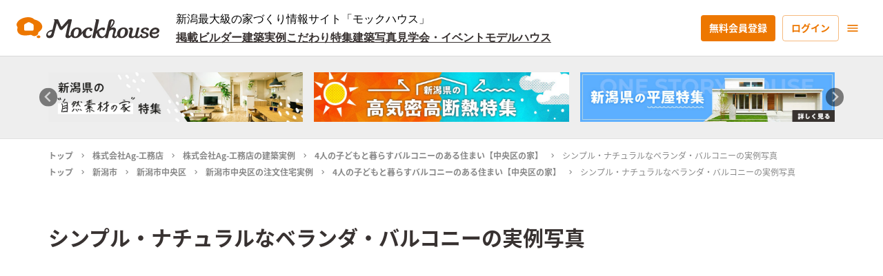

--- FILE ---
content_type: text/html; charset=utf-8
request_url: https://mockhouse.jp/photo/7jt774NrIr1Bx3iz6RzC/
body_size: 47052
content:
<!DOCTYPE html><html lang="ja"><head><meta charSet="utf-8"/><meta name="viewport" content="width=device-width"/><title>シンプル・ナチュラルなベランダ・バルコニーの実例写真｜株式会社Ag-工務店の「4人の子どもと暮らすバルコニーのある住まい【中央区の家】」 - Mockhouse</title><meta name="robots" content="index,follow"/><meta name="googlebot" content="index,follow"/><meta name="description" content="株式会社Ag-工務店「4人の子どもと暮らすバルコニーのある住まい【中央区の家】」のシンプル・ナチュラルなベランダ・バルコニーの実例写真を紹介します。undefined"/><meta property="og:url" content="https://mockhouse.jp/photo/7jt774NrIr1Bx3iz6RzC/"/><meta property="og:type" content="article"/><meta property="og:title" content="シンプル・ナチュラルなベランダ・バルコニーの実例写真｜株式会社Ag-工務店の「4人の子どもと暮らすバルコニーのある住まい【中央区の家】」 - Mockhouse"/><meta property="og:description" content="株式会社Ag-工務店「4人の子どもと暮らすバルコニーのある住まい【中央区の家】」のシンプル・ナチュラルなベランダ・バルコニーの実例写真を紹介します。undefined"/><meta property="og:image" content="https://storage.googleapis.com/mockhouse-release.appspot.com/makers/394b4094-4c12-415a-aa85-e8fab38f44ad/actualImages/7d807f19-047c-4ddb-ac1c-3c773c81ac85/e5dcb77d-5b13-40b4-9094-857955e8bf1d.jpg"/><meta property="og:site_name" content="Mockhouse新潟"/><link rel="canonical" href="https://mockhouse.jp/project/dFLQMEzSuSHTPzuHYCgi/"/><script type="application/ld+json">{
    "@context": "https://schema.org",
    "@type": "BreadcrumbList",
    "itemListElement": [
      {
        "@type": "ListItem",
        "position": 1,
        "item": {
          "@id": "https://mockhouse.jp",
          "name": "トップ"
        }
      },{
        "@type": "ListItem",
        "position": 2,
        "item": {
          "@id": "https://mockhouse.jp/professional/000071/",
          "name": "株式会社Ag-工務店"
        }
      },{
        "@type": "ListItem",
        "position": 3,
        "item": {
          "@id": "https://mockhouse.jp/project/professional/000071/",
          "name": "株式会社Ag-工務店の建築実例"
        }
      },{
        "@type": "ListItem",
        "position": 4,
        "item": {
          "@id": "https://mockhouse.jp/project/dFLQMEzSuSHTPzuHYCgi/",
          "name": "4人の子どもと暮らすバルコニーのある住まい【中央区の家】"
        }
      },{
        "@type": "ListItem",
        "position": 5,
        "item": {
          "@id": "https://mockhouse.jp/photo/7jt774NrIr1Bx3iz6RzC/",
          "name": "シンプル・ナチュラルなベランダ・バルコニーの実例写真"
        }
      }
     ]
  }</script><meta name="thumbnail" content="https://storage.googleapis.com/mockhouse-release.appspot.com/makers/394b4094-4c12-415a-aa85-e8fab38f44ad/actualImages/7d807f19-047c-4ddb-ac1c-3c773c81ac85/e5dcb77d-5b13-40b4-9094-857955e8bf1d.jpg"/><meta name="next-head-count" content="15"/><link rel="apple-touch-icon" sizes="180x180" href="/favicon/apple-touch-icon.png"/><link rel="icon" type="image/png" sizes="32x32" href="/favicon/favicon-32x32.png"/><link rel="icon" type="image/png" sizes="16x16" href="/favicon/favicon-16x16.png"/><link rel="manifest" href="/site.webmanifest"/><link rel="mask-icon" href="/favicon/safari-pinned-tab.svg" color="#ed7700"/><meta name="apple-mobile-web-app-title" content="Mockhouse"/><meta name="application-name" content="Mockhouse"/><meta name="msapplication-TileColor" content="#ed7700"/><meta name="theme-color" content="#ffffff"/><script async="" src="https://pagead2.googlesyndication.com/pagead/js/adsbygoogle.js?client=ca-pub-6542441936839891" crossorigin="anonymous"></script><link rel="preload" href="/_next/static/css/00c651f3d07bad3c.css" as="style"/><link rel="stylesheet" href="/_next/static/css/00c651f3d07bad3c.css" data-n-g=""/><noscript data-n-css=""></noscript><script defer="" nomodule="" src="/_next/static/chunks/polyfills-c67a75d1b6f99dc8.js"></script><script src="/_next/static/chunks/webpack-eebc7c967427b108.js" defer=""></script><script src="/_next/static/chunks/framework-79bce4a3a540b080.js" defer=""></script><script src="/_next/static/chunks/main-05d89e5d34a45ea3.js" defer=""></script><script src="/_next/static/chunks/pages/_app-49511da5aef2c508.js" defer=""></script><script src="/_next/static/chunks/75fc9c18-e29ddfe970cebafc.js" defer=""></script><script src="/_next/static/chunks/06f6b0c0-580f028f445c470d.js" defer=""></script><script src="/_next/static/chunks/2962-d8eaf797d290f82a.js" defer=""></script><script src="/_next/static/chunks/2238-8af323dde2441bb4.js" defer=""></script><script src="/_next/static/chunks/3367-43d1ebf820c43e4d.js" defer=""></script><script src="/_next/static/chunks/6483-6e93bcd0d5ce4f35.js" defer=""></script><script src="/_next/static/chunks/7483-9804c00a2c5085fb.js" defer=""></script><script src="/_next/static/chunks/8647-269cdf0362607d40.js" defer=""></script><script src="/_next/static/chunks/9693-1b36813841dcf80d.js" defer=""></script><script src="/_next/static/chunks/4718-e24e6aead246a857.js" defer=""></script><script src="/_next/static/chunks/pages/photo/%5Bslug%5D-a175df0e19161f86.js" defer=""></script><script src="/_next/static/iX8uPrtQqUvvnsw0tlavY/_buildManifest.js" defer=""></script><script src="/_next/static/iX8uPrtQqUvvnsw0tlavY/_ssgManifest.js" defer=""></script><style id="jss-server-side">.MuiSvgIcon-root {
  fill: currentColor;
  width: 1em;
  height: 1em;
  display: inline-block;
  font-size: 1.7142857142857142rem;
  transition: fill 200ms cubic-bezier(0.4, 0, 0.2, 1) 0ms;
  flex-shrink: 0;
  user-select: none;
}
.MuiSvgIcon-colorPrimary {
  color: #ed7700;
}
.MuiSvgIcon-colorSecondary {
  color: #dd362e;
}
.MuiSvgIcon-colorAction {
  color: rgba(0, 0, 0, 0.54);
}
.MuiSvgIcon-colorError {
  color: #f44336;
}
.MuiSvgIcon-colorDisabled {
  color: rgba(0, 0, 0, 0.26);
}
.MuiSvgIcon-fontSizeInherit {
  font-size: inherit;
}
.MuiSvgIcon-fontSizeSmall {
  font-size: 1.4285714285714284rem;
}
.MuiSvgIcon-fontSizeLarge {
  font-size: 2.5rem;
}
.MuiCollapse-container {
  height: 0;
  overflow: hidden;
  transition: height 300ms cubic-bezier(0.4, 0, 0.2, 1) 0ms;
}
.MuiCollapse-entered {
  height: auto;
  overflow: visible;
}
.MuiCollapse-hidden {
  visibility: hidden;
}
.MuiCollapse-wrapper {
  display: flex;
}
.MuiCollapse-wrapperInner {
  width: 100%;
}
.MuiPaper-root {
  color: #383231;
  transition: box-shadow 300ms cubic-bezier(0.4, 0, 0.2, 1) 0ms;
  background-color: #fff;
}
.MuiPaper-rounded {
  border-radius: 4px;
}
.MuiPaper-outlined {
  border: 1px solid rgba(0, 0, 0, 0.12);
}
.MuiPaper-elevation0 {
  box-shadow: none;
}
.MuiPaper-elevation1 {
  box-shadow: 0px 2px 1px -1px rgba(0,0,0,0.2),0px 1px 1px 0px rgba(0,0,0,0.14),0px 1px 3px 0px rgba(0,0,0,0.12);
}
.MuiPaper-elevation2 {
  box-shadow: 0px 3px 1px -2px rgba(0,0,0,0.2),0px 2px 2px 0px rgba(0,0,0,0.14),0px 1px 5px 0px rgba(0,0,0,0.12);
}
.MuiPaper-elevation3 {
  box-shadow: 0px 3px 3px -2px rgba(0,0,0,0.2),0px 3px 4px 0px rgba(0,0,0,0.14),0px 1px 8px 0px rgba(0,0,0,0.12);
}
.MuiPaper-elevation4 {
  box-shadow: 0px 2px 4px -1px rgba(0,0,0,0.2),0px 4px 5px 0px rgba(0,0,0,0.14),0px 1px 10px 0px rgba(0,0,0,0.12);
}
.MuiPaper-elevation5 {
  box-shadow: 0px 3px 5px -1px rgba(0,0,0,0.2),0px 5px 8px 0px rgba(0,0,0,0.14),0px 1px 14px 0px rgba(0,0,0,0.12);
}
.MuiPaper-elevation6 {
  box-shadow: 0px 3px 5px -1px rgba(0,0,0,0.2),0px 6px 10px 0px rgba(0,0,0,0.14),0px 1px 18px 0px rgba(0,0,0,0.12);
}
.MuiPaper-elevation7 {
  box-shadow: 0px 4px 5px -2px rgba(0,0,0,0.2),0px 7px 10px 1px rgba(0,0,0,0.14),0px 2px 16px 1px rgba(0,0,0,0.12);
}
.MuiPaper-elevation8 {
  box-shadow: 0px 5px 5px -3px rgba(0,0,0,0.2),0px 8px 10px 1px rgba(0,0,0,0.14),0px 3px 14px 2px rgba(0,0,0,0.12);
}
.MuiPaper-elevation9 {
  box-shadow: 0px 5px 6px -3px rgba(0,0,0,0.2),0px 9px 12px 1px rgba(0,0,0,0.14),0px 3px 16px 2px rgba(0,0,0,0.12);
}
.MuiPaper-elevation10 {
  box-shadow: 0px 6px 6px -3px rgba(0,0,0,0.2),0px 10px 14px 1px rgba(0,0,0,0.14),0px 4px 18px 3px rgba(0,0,0,0.12);
}
.MuiPaper-elevation11 {
  box-shadow: 0px 6px 7px -4px rgba(0,0,0,0.2),0px 11px 15px 1px rgba(0,0,0,0.14),0px 4px 20px 3px rgba(0,0,0,0.12);
}
.MuiPaper-elevation12 {
  box-shadow: 0px 7px 8px -4px rgba(0,0,0,0.2),0px 12px 17px 2px rgba(0,0,0,0.14),0px 5px 22px 4px rgba(0,0,0,0.12);
}
.MuiPaper-elevation13 {
  box-shadow: 0px 7px 8px -4px rgba(0,0,0,0.2),0px 13px 19px 2px rgba(0,0,0,0.14),0px 5px 24px 4px rgba(0,0,0,0.12);
}
.MuiPaper-elevation14 {
  box-shadow: 0px 7px 9px -4px rgba(0,0,0,0.2),0px 14px 21px 2px rgba(0,0,0,0.14),0px 5px 26px 4px rgba(0,0,0,0.12);
}
.MuiPaper-elevation15 {
  box-shadow: 0px 8px 9px -5px rgba(0,0,0,0.2),0px 15px 22px 2px rgba(0,0,0,0.14),0px 6px 28px 5px rgba(0,0,0,0.12);
}
.MuiPaper-elevation16 {
  box-shadow: 0px 8px 10px -5px rgba(0,0,0,0.2),0px 16px 24px 2px rgba(0,0,0,0.14),0px 6px 30px 5px rgba(0,0,0,0.12);
}
.MuiPaper-elevation17 {
  box-shadow: 0px 8px 11px -5px rgba(0,0,0,0.2),0px 17px 26px 2px rgba(0,0,0,0.14),0px 6px 32px 5px rgba(0,0,0,0.12);
}
.MuiPaper-elevation18 {
  box-shadow: 0px 9px 11px -5px rgba(0,0,0,0.2),0px 18px 28px 2px rgba(0,0,0,0.14),0px 7px 34px 6px rgba(0,0,0,0.12);
}
.MuiPaper-elevation19 {
  box-shadow: 0px 9px 12px -6px rgba(0,0,0,0.2),0px 19px 29px 2px rgba(0,0,0,0.14),0px 7px 36px 6px rgba(0,0,0,0.12);
}
.MuiPaper-elevation20 {
  box-shadow: 0px 10px 13px -6px rgba(0,0,0,0.2),0px 20px 31px 3px rgba(0,0,0,0.14),0px 8px 38px 7px rgba(0,0,0,0.12);
}
.MuiPaper-elevation21 {
  box-shadow: 0px 10px 13px -6px rgba(0,0,0,0.2),0px 21px 33px 3px rgba(0,0,0,0.14),0px 8px 40px 7px rgba(0,0,0,0.12);
}
.MuiPaper-elevation22 {
  box-shadow: 0px 10px 14px -6px rgba(0,0,0,0.2),0px 22px 35px 3px rgba(0,0,0,0.14),0px 8px 42px 7px rgba(0,0,0,0.12);
}
.MuiPaper-elevation23 {
  box-shadow: 0px 11px 14px -7px rgba(0,0,0,0.2),0px 23px 36px 3px rgba(0,0,0,0.14),0px 9px 44px 8px rgba(0,0,0,0.12);
}
.MuiPaper-elevation24 {
  box-shadow: 0px 11px 15px -7px rgba(0,0,0,0.2),0px 24px 38px 3px rgba(0,0,0,0.14),0px 9px 46px 8px rgba(0,0,0,0.12);
}
.MuiAccordion-root {
  position: relative;
  box-shadow: none;
  transition: margin 150ms cubic-bezier(0.4, 0, 0.2, 1) 0ms;
}
.MuiAccordion-root:before {
  top: -1px;
  left: 0;
  right: 0;
  height: 1px;
  content: "";
  opacity: 1;
  position: absolute;
  transition: opacity 150ms cubic-bezier(0.4, 0, 0.2, 1) 0ms,background-color 150ms cubic-bezier(0.4, 0, 0.2, 1) 0ms;
  background-color: rgba(0, 0, 0, 0.12);
}
.MuiAccordion-root.Mui-expanded {
  margin: 16px 0;
}
.MuiAccordion-root.Mui-disabled {
  background-color: rgba(0, 0, 0, 0.12);
}
.MuiAccordion-root.Mui-expanded + .MuiAccordion-root:before {
  display: none;
}
.MuiAccordion-root.Mui-expanded:first-child {
  margin-top: 0;
}
.MuiAccordion-root.Mui-expanded:last-child {
  margin-bottom: 0;
}
.MuiAccordion-root.Mui-expanded:before {
  opacity: 0;
}
.MuiAccordion-root:first-child:before {
  display: none;
}
.MuiAccordion-rounded {
  border-radius: 0;
}
.MuiAccordion-rounded:first-child {
  border-top-left-radius: 4px;
  border-top-right-radius: 4px;
}
.MuiAccordion-rounded:last-child {
  border-bottom-left-radius: 4px;
  border-bottom-right-radius: 4px;
}
@supports (-ms-ime-align: auto) {
  .MuiAccordion-rounded:last-child {
    border-bottom-left-radius: 0;
    border-bottom-right-radius: 0;
  }
}
  .MuiAccordionDetails-root {
    display: flex;
    padding: 8px 16px 16px;
  }
  .MuiButtonBase-root {
    color: inherit;
    border: 0;
    cursor: pointer;
    margin: 0;
    display: inline-flex;
    outline: 0;
    padding: 0;
    position: relative;
    align-items: center;
    user-select: none;
    border-radius: 0;
    vertical-align: middle;
    -moz-appearance: none;
    justify-content: center;
    text-decoration: none;
    background-color: transparent;
    -webkit-appearance: none;
    -webkit-tap-highlight-color: transparent;
  }
  .MuiButtonBase-root::-moz-focus-inner {
    border-style: none;
  }
  .MuiButtonBase-root.Mui-disabled {
    cursor: default;
    pointer-events: none;
  }
@media print {
  .MuiButtonBase-root {
    color-adjust: exact;
  }
}
  .MuiIconButton-root {
    flex: 0 0 auto;
    color: rgba(0, 0, 0, 0.54);
    padding: 10px;
    overflow: visible;
    font-size: 1.7142857142857142rem;
    text-align: center;
    transition: background-color 150ms cubic-bezier(0.4, 0, 0.2, 1) 0ms;
    border-radius: 50%;
  }
  .MuiIconButton-root:hover {
    background-color: rgba(0, 0, 0, 0.04);
  }
  .MuiIconButton-root.Mui-disabled {
    color: rgba(0, 0, 0, 0.26);
    background-color: transparent;
  }
@media (hover: none) {
  .MuiIconButton-root:hover {
    background-color: transparent;
  }
}
  .MuiIconButton-edgeStart {
    margin-left: -12px;
  }
  .MuiIconButton-sizeSmall.MuiIconButton-edgeStart {
    margin-left: -3px;
  }
  .MuiIconButton-edgeEnd {
    margin-right: -12px;
  }
  .MuiIconButton-sizeSmall.MuiIconButton-edgeEnd {
    margin-right: -3px;
  }
  .MuiIconButton-colorInherit {
    color: inherit;
  }
  .MuiIconButton-colorPrimary {
    color: #ed7700;
  }
  .MuiIconButton-colorPrimary:hover {
    background-color: rgba(237, 119, 0, 0.04);
  }
@media (hover: none) {
  .MuiIconButton-colorPrimary:hover {
    background-color: transparent;
  }
}
  .MuiIconButton-colorSecondary {
    color: #dd362e;
  }
  .MuiIconButton-colorSecondary:hover {
    background-color: rgba(221, 54, 46, 0.04);
  }
@media (hover: none) {
  .MuiIconButton-colorSecondary:hover {
    background-color: transparent;
  }
}
  .MuiIconButton-sizeSmall {
    padding: 3px;
    font-size: 1.2857142857142856rem;
  }
  .MuiIconButton-label {
    width: 100%;
    display: flex;
    align-items: inherit;
    justify-content: inherit;
  }
  .MuiIconButton-label svg {
    font-size: 20px;
  }
  .MuiAccordionSummary-root {
    display: flex;
    padding: 0px 16px;
    min-height: 48px;
    transition: min-height 150ms cubic-bezier(0.4, 0, 0.2, 1) 0ms,background-color 150ms cubic-bezier(0.4, 0, 0.2, 1) 0ms;
  }
  .MuiAccordionSummary-root:hover:not(.Mui-disabled) {
    cursor: pointer;
  }
  .MuiAccordionSummary-root.Mui-expanded {
    min-height: 64px;
  }
  .MuiAccordionSummary-root.Mui-focused {
    background-color: rgba(0, 0, 0, 0.12);
  }
  .MuiAccordionSummary-root.Mui-disabled {
    opacity: 0.38;
  }
  .MuiAccordionSummary-content {
    margin: 12px 0;
    display: flex;
    flex-grow: 1;
    transition: margin 150ms cubic-bezier(0.4, 0, 0.2, 1) 0ms;
  }
  .MuiAccordionSummary-content.Mui-expanded {
    margin: 20px 0;
  }
  .MuiAccordionSummary-expandIcon {
    transform: rotate(0deg);
    transition: transform 150ms cubic-bezier(0.4, 0, 0.2, 1) 0ms;
  }
  .MuiAccordionSummary-expandIcon:hover {
    background-color: transparent;
  }
  .MuiAccordionSummary-expandIcon.Mui-expanded {
    transform: rotate(180deg);
  }
  .MuiAppBar-root {
    width: 100%;
    display: flex;
    z-index: 1100;
    box-sizing: border-box;
    flex-shrink: 0;
    flex-direction: column;
  }
  .MuiAppBar-positionFixed {
    top: 0;
    left: auto;
    right: 0;
    position: fixed;
  }
@media print {
  .MuiAppBar-positionFixed {
    position: absolute;
  }
}
  .MuiAppBar-positionAbsolute {
    top: 0;
    left: auto;
    right: 0;
    position: absolute;
  }
  .MuiAppBar-positionSticky {
    top: 0;
    left: auto;
    right: 0;
    position: sticky;
  }
  .MuiAppBar-positionStatic {
    position: static;
  }
  .MuiAppBar-positionRelative {
    position: relative;
  }
  .MuiAppBar-colorDefault {
    color: rgba(0, 0, 0, 0.87);
    background-color: #f5f5f5;
  }
  .MuiAppBar-colorPrimary {
    color: rgba(0, 0, 0, 0.87);
    background-color: #ed7700;
  }
  .MuiAppBar-colorSecondary {
    color: #fff;
    background-color: #dd362e;
  }
  .MuiAppBar-colorInherit {
    color: inherit;
  }
  .MuiAppBar-colorTransparent {
    color: inherit;
    background-color: transparent;
  }

  .jss16 {  }
  .jss17 {  }
  .jss18 {  }
  .jss40 {  }
  .jss58 {  }
  .jss59 {  }
  .jss73 {  }
  .jss86 {  }
  .jss89 {  }
  .jss91 {  }
  .jss107 {  }
  .jss108 {  }
  .jss109 {  }
  .jss110 {  }
  .jss114 {  }
  .jss115 {  }
  .jss116 {  }
  .jss117 {  }
  .jss118 {  }
  .jss119 {  }
  .jss120 {  }
  .jss121 {  }
  .jss122 {  }
  .jss123 {  }
  .jss124 {  }
  .jss125 {  }
  .jss126 {  }
  .jss127 {  }
  .jss128 {  }
  .jss129 {  }
  .jss130 {  }
  .jss131 {  }
  .jss132 {  }
  .jss133 {  }
  .jss134 {  }
  .jss135 {  }
  .jss136 {  }
  .jss137 {  }
  .jss138 {  }
  .jss139 {  }
  .jss140 {  }
  .jss141 {  }
  .jss142 {  }
  .jss143 {  }
  .jss144 {  }
  .jss145 {  }
  .jss146 {  }
  .jss147 {  }
  .jss148 {  }
  .jss149 {  }
  .jss150 {  }
  .jss151 {  }
  .jss152 {  }
  .jss153 {  }
  .jss154 {  }
  .jss155 {  }
  .jss190 {  }
  .jss192 {
    margin-bottom: 40px;
  }
  .jss193 {  }
  .jss194 {  }
  .jss195 {  }
  .jss196 {  }
  .MuiTypography-root {
    margin: 0;
  }
  .MuiTypography-body2 {
    font-size: 1rem;
    font-family: Lato,Noto Sans JP,-apple-system,BlinkMacSystemFont,"Segoe UI",Roboto,"Helvetica Neue",YuGothic,"Yu Gothic Medium","Yu Gothic",Arial,sans-serif,"Apple Color Emoji","Segoe UI Emoji","Segoe UI Symbol";
    font-weight: 400;
    line-height: 1.8;
  }
  .MuiTypography-body1 {
    font-size: 16px;
    font-family: Lato,Noto Sans JP,-apple-system,BlinkMacSystemFont,"Segoe UI",Roboto,"Helvetica Neue",YuGothic,"Yu Gothic Medium","Yu Gothic",Arial,sans-serif,"Apple Color Emoji","Segoe UI Emoji","Segoe UI Symbol";
    font-weight: 400;
    line-height: 1.8;
  }
  .MuiTypography-caption {
    font-size: 0.8571428571428571rem;
    font-family: Lato,Noto Sans JP,-apple-system,BlinkMacSystemFont,"Segoe UI",Roboto,"Helvetica Neue",YuGothic,"Yu Gothic Medium","Yu Gothic",Arial,sans-serif,"Apple Color Emoji","Segoe UI Emoji","Segoe UI Symbol";
    font-weight: 400;
    line-height: 1.66;
  }
  .MuiTypography-button {
    font-size: 16px;
    font-family: Lato,Noto Sans JP,-apple-system,BlinkMacSystemFont,"Segoe UI",Roboto,"Helvetica Neue",YuGothic,"Yu Gothic Medium","Yu Gothic",Arial,sans-serif,"Apple Color Emoji","Segoe UI Emoji","Segoe UI Symbol";
    font-weight: 700;
    line-height: 1.5;
    text-transform: none;
  }
  .MuiTypography-h1 {
    display: block;
    font-size: 24px;
    font-family: Lato,Noto Sans JP,-apple-system,BlinkMacSystemFont,"Segoe UI",Roboto,"Helvetica Neue",YuGothic,"Yu Gothic Medium","Yu Gothic",Arial,sans-serif,"Apple Color Emoji","Segoe UI Emoji","Segoe UI Symbol";
    font-weight: 700;
    line-height: 1.8;
  }
@media (min-width:960px) {
  .MuiTypography-h1 {
    font-size: 30px;
  }
}
  .MuiTypography-h2 {
    display: block;
    font-size: 20px;
    font-family: Lato,Noto Sans JP,-apple-system,BlinkMacSystemFont,"Segoe UI",Roboto,"Helvetica Neue",YuGothic,"Yu Gothic Medium","Yu Gothic",Arial,sans-serif,"Apple Color Emoji","Segoe UI Emoji","Segoe UI Symbol";
    font-weight: 700;
    line-height: 1.8;
  }
@media (min-width:960px) {
  .MuiTypography-h2 {
    font-size: 24px;
  }
}
  .MuiTypography-h3 {
    display: block;
    font-size: 20px;
    font-family: Lato,Noto Sans JP,-apple-system,BlinkMacSystemFont,"Segoe UI",Roboto,"Helvetica Neue",YuGothic,"Yu Gothic Medium","Yu Gothic",Arial,sans-serif,"Apple Color Emoji","Segoe UI Emoji","Segoe UI Symbol";
    font-weight: 700;
    line-height: 1.8;
  }
  .MuiTypography-h4 {
    display: block;
    font-size: 16px;
    font-family: Lato,Noto Sans JP,-apple-system,BlinkMacSystemFont,"Segoe UI",Roboto,"Helvetica Neue",YuGothic,"Yu Gothic Medium","Yu Gothic",Arial,sans-serif,"Apple Color Emoji","Segoe UI Emoji","Segoe UI Symbol";
    font-weight: 700;
    line-height: 1.8;
  }
  .MuiTypography-h5 {
    display: block;
    font-size: 14px;
    font-family: Lato,Noto Sans JP,-apple-system,BlinkMacSystemFont,"Segoe UI",Roboto,"Helvetica Neue",YuGothic,"Yu Gothic Medium","Yu Gothic",Arial,sans-serif,"Apple Color Emoji","Segoe UI Emoji","Segoe UI Symbol";
    font-weight: 700;
    line-height: 1.8;
  }
  .MuiTypography-h6 {
    display: block;
    font-size: 14px;
    font-family: Lato,Noto Sans JP,-apple-system,BlinkMacSystemFont,"Segoe UI",Roboto,"Helvetica Neue",YuGothic,"Yu Gothic Medium","Yu Gothic",Arial,sans-serif,"Apple Color Emoji","Segoe UI Emoji","Segoe UI Symbol";
    font-weight: 400;
    line-height: 1.8;
  }
  .MuiTypography-subtitle1 {
    font-size: 1.1428571428571428rem;
    font-family: Lato,Noto Sans JP,-apple-system,BlinkMacSystemFont,"Segoe UI",Roboto,"Helvetica Neue",YuGothic,"Yu Gothic Medium","Yu Gothic",Arial,sans-serif,"Apple Color Emoji","Segoe UI Emoji","Segoe UI Symbol";
    font-weight: 400;
    line-height: 1.75;
  }
  .MuiTypography-subtitle2 {
    font-size: 1rem;
    font-family: Lato,Noto Sans JP,-apple-system,BlinkMacSystemFont,"Segoe UI",Roboto,"Helvetica Neue",YuGothic,"Yu Gothic Medium","Yu Gothic",Arial,sans-serif,"Apple Color Emoji","Segoe UI Emoji","Segoe UI Symbol";
    font-weight: 500;
    line-height: 1.57;
  }
  .MuiTypography-overline {
    font-size: 0.8571428571428571rem;
    font-family: Lato,Noto Sans JP,-apple-system,BlinkMacSystemFont,"Segoe UI",Roboto,"Helvetica Neue",YuGothic,"Yu Gothic Medium","Yu Gothic",Arial,sans-serif,"Apple Color Emoji","Segoe UI Emoji","Segoe UI Symbol";
    font-weight: 400;
    line-height: 2.66;
    text-transform: uppercase;
  }
  .MuiTypography-srOnly {
    width: 1px;
    height: 1px;
    overflow: hidden;
    position: absolute;
  }
  .MuiTypography-alignLeft {
    text-align: left;
  }
  .MuiTypography-alignCenter {
    text-align: center;
  }
  .MuiTypography-alignRight {
    text-align: right;
  }
  .MuiTypography-alignJustify {
    text-align: justify;
  }
  .MuiTypography-noWrap {
    overflow: hidden;
    white-space: nowrap;
    text-overflow: ellipsis;
  }
  .MuiTypography-gutterBottom {
    margin-bottom: 0.35em;
  }
  .MuiTypography-paragraph {
    margin-bottom: 16px;
  }
  .MuiTypography-colorInherit {
    color: inherit;
  }
  .MuiTypography-colorPrimary {
    color: #ed7700;
  }
  .MuiTypography-colorSecondary {
    color: #dd362e;
  }
  .MuiTypography-colorTextPrimary {
    color: #383231;
  }
  .MuiTypography-colorTextSecondary {
    color: #888;
  }
  .MuiTypography-colorError {
    color: #f44336;
  }
  .MuiTypography-displayInline {
    display: inline;
  }
  .MuiTypography-displayBlock {
    display: block;
  }
  .MuiBreadcrumbs-ol {
    margin: 0;
    display: flex;
    padding: 0;
    flex-wrap: wrap;
    list-style: none;
    align-items: center;
  }
  .MuiBreadcrumbs-separator {
    display: flex;
    margin-left: 8px;
    user-select: none;
    margin-right: 8px;
  }
  .MuiButton-root {
    color: #383231;
    padding: 18px 22px;
    font-size: 16px;
    min-width: 64px;
    box-sizing: border-box;
    transition: background-color 250ms cubic-bezier(0.4, 0, 0.2, 1) 0ms,box-shadow 250ms cubic-bezier(0.4, 0, 0.2, 1) 0ms,border 250ms cubic-bezier(0.4, 0, 0.2, 1) 0ms;
    font-family: Lato,Noto Sans JP,-apple-system,BlinkMacSystemFont,"Segoe UI",Roboto,"Helvetica Neue",YuGothic,"Yu Gothic Medium","Yu Gothic",Arial,sans-serif,"Apple Color Emoji","Segoe UI Emoji","Segoe UI Symbol";
    font-weight: 700;
    line-height: 1.5;
    border-radius: 4px;
    text-transform: none;
  }
  .MuiButton-root:hover {
    text-decoration: none;
    background-color: rgba(56, 50, 49, 0.04);
  }
  .MuiButton-root.Mui-disabled {
    color: rgba(0, 0, 0, 0.26);
  }
@media (hover: none) {
  .MuiButton-root:hover {
    background-color: transparent;
  }
}
  .MuiButton-root:hover.Mui-disabled {
    background-color: transparent;
  }
  .MuiButton-label {
    width: 100%;
    display: inherit;
    align-items: inherit;
    justify-content: inherit;
  }
  .MuiButton-text {
    padding: 6px 8px;
  }
  .MuiButton-textPrimary {
    color: #ed7700;
  }
  .MuiButton-textPrimary:hover {
    background-color: rgba(237, 119, 0, 0.04);
  }
@media (hover: none) {
  .MuiButton-textPrimary:hover {
    background-color: transparent;
  }
}
  .MuiButton-textSecondary {
    color: #dd362e;
  }
  .MuiButton-textSecondary:hover {
    background-color: rgba(221, 54, 46, 0.04);
  }
@media (hover: none) {
  .MuiButton-textSecondary:hover {
    background-color: transparent;
  }
}
  .MuiButton-outlined {
    border: 1px solid rgba(0, 0, 0, 0.23);
    padding: 17px 22px;
  }
  .MuiButton-outlined.Mui-disabled {
    border: 1px solid rgba(0, 0, 0, 0.12);
  }
  .MuiButton-outlinedPrimary {
    color: #ed7700;
    border: 1px solid rgba(237, 119, 0, 0.5);
  }
  .MuiButton-outlinedPrimary:hover {
    border: 1px solid #ed7700;
    background-color: rgba(237, 119, 0, 0.04);
  }
@media (hover: none) {
  .MuiButton-outlinedPrimary:hover {
    background-color: transparent;
  }
}
  .MuiButton-outlinedSecondary {
    color: #dd362e;
    border: 1px solid rgba(221, 54, 46, 0.5);
  }
  .MuiButton-outlinedSecondary:hover {
    border: 1px solid #dd362e;
    background-color: rgba(221, 54, 46, 0.04);
  }
  .MuiButton-outlinedSecondary.Mui-disabled {
    border: 1px solid rgba(0, 0, 0, 0.26);
  }
@media (hover: none) {
  .MuiButton-outlinedSecondary:hover {
    background-color: transparent;
  }
}
  .MuiButton-contained {
    color: #626262;
    box-shadow: 0px 3px 1px -2px rgba(0,0,0,0.2),0px 2px 2px 0px rgba(0,0,0,0.14),0px 1px 5px 0px rgba(0,0,0,0.12);
    background-color: #d9d9d9;
  }
  .MuiButton-contained:hover {
    box-shadow: 0px 2px 4px -1px rgba(0,0,0,0.2),0px 4px 5px 0px rgba(0,0,0,0.14),0px 1px 10px 0px rgba(0,0,0,0.12);
    background-color: #cecece;
  }
  .MuiButton-contained.Mui-focusVisible {
    box-shadow: 0px 3px 5px -1px rgba(0,0,0,0.2),0px 6px 10px 0px rgba(0,0,0,0.14),0px 1px 18px 0px rgba(0,0,0,0.12);
  }
  .MuiButton-contained:active {
    box-shadow: 0px 5px 5px -3px rgba(0,0,0,0.2),0px 8px 10px 1px rgba(0,0,0,0.14),0px 3px 14px 2px rgba(0,0,0,0.12);
  }
  .MuiButton-contained.Mui-disabled {
    color: rgba(0, 0, 0, 0.26);
    box-shadow: none;
    background-color: rgba(0, 0, 0, 0.12);
  }
@media (hover: none) {
  .MuiButton-contained:hover {
    box-shadow: 0px 3px 1px -2px rgba(0,0,0,0.2),0px 2px 2px 0px rgba(0,0,0,0.14),0px 1px 5px 0px rgba(0,0,0,0.12);
    background-color: #e0e0e0;
  }
}
  .MuiButton-contained:hover.Mui-disabled {
    background-color: rgba(0, 0, 0, 0.12);
  }
  .MuiButton-containedPrimary {
    color: #fff;
    background-color: #ed7700;
  }
  .MuiButton-containedPrimary:hover {
    background-color: #d36a00;
  }
@media (hover: none) {
  .MuiButton-containedPrimary:hover {
    background-color: #ed7700;
  }
}
  .MuiButton-containedSecondary {
    color: #fff;
    background-color: #dd362e;
  }
  .MuiButton-containedSecondary:hover {
    background-color: #9a2520;
  }
@media (hover: none) {
  .MuiButton-containedSecondary:hover {
    background-color: #dd362e;
  }
}
  .MuiButton-disableElevation {
    box-shadow: none;
  }
  .MuiButton-disableElevation:hover {
    box-shadow: none;
  }
  .MuiButton-disableElevation.Mui-focusVisible {
    box-shadow: none;
  }
  .MuiButton-disableElevation:active {
    box-shadow: none;
  }
  .MuiButton-disableElevation.Mui-disabled {
    box-shadow: none;
  }
  .MuiButton-colorInherit {
    color: inherit;
    border-color: currentColor;
  }
  .MuiButton-textSizeSmall {
    padding: 4px 5px;
    font-size: 0.9285714285714285rem;
  }
  .MuiButton-textSizeLarge {
    padding: 8px 11px;
    font-size: 1.0714285714285714rem;
  }
  .MuiButton-outlinedSizeSmall {
    padding: 10px 22px;
    font-size: 13px;
  }
  .MuiButton-outlinedSizeLarge {
    padding: 19px 22px;
    font-size: 16px;
  }
  .MuiButton-containedSizeSmall {
    padding: 11px 22px;
    font-size: 13px;
  }
  .MuiButton-containedSizeLarge {
    padding: 20px 22px;
    font-size: 16px;
  }
  .MuiButton-fullWidth {
    width: 100%;
  }
  .MuiButton-startIcon {
    display: inherit;
    margin-left: -4px;
    margin-right: 8px;
  }
  .MuiButton-startIcon.MuiButton-iconSizeSmall {
    margin-left: -2px;
  }
  .MuiButton-endIcon {
    display: inherit;
    margin-left: 8px;
    margin-right: -4px;
  }
  .MuiButton-endIcon.MuiButton-iconSizeSmall {
    margin-right: -2px;
  }
  .MuiButton-iconSizeSmall > *:first-child {
    font-size: 18px;
  }
  .MuiButton-iconSizeMedium > *:first-child {
    font-size: 20px;
  }
  .MuiButton-iconSizeLarge > *:first-child {
    font-size: 22px;
  }
  .MuiContainer-root {
    width: 100%;
    display: block;
    box-sizing: border-box;
    margin-left: auto;
    margin-right: auto;
    padding-left: 20px;
    padding-right: 20px;
  }
@media (min-width:600px) {
  .MuiContainer-root {
    padding-left: 20px;
    padding-right: 20px;
  }
}
  .MuiContainer-disableGutters {
    padding-left: 0;
    padding-right: 0;
  }
@media (min-width:600px) {
  .MuiContainer-fixed {
    max-width: 600px;
  }
}
@media (min-width:960px) {
  .MuiContainer-fixed {
    max-width: 960px;
  }
}
@media (min-width:1280px) {
  .MuiContainer-fixed {
    max-width: 1280px;
  }
}
@media (min-width:1920px) {
  .MuiContainer-fixed {
    max-width: 1920px;
  }
}
@media (min-width:0px) {
  .MuiContainer-maxWidthXs {
    max-width: 444px;
  }
}
@media (min-width:600px) {
  .MuiContainer-maxWidthSm {
    max-width: 600px;
  }
}
@media (min-width:960px) {
  .MuiContainer-maxWidthMd {
    max-width: 960px;
  }
}
  .MuiContainer-maxWidthLg {
    padding-top: 24px;
    padding-bottom: 60px;
  }
@media (min-width:1280px) {
  .MuiContainer-maxWidthLg {
    max-width: 1280px;
  }
}
@media (min-width:960px) {
  .MuiContainer-maxWidthLg {
    max-width: 1180px;
    padding-top: 48px;
    padding-bottom: 75px;
  }
}
@media (min-width:1920px) {
  .MuiContainer-maxWidthXl {
    max-width: 1920px;
  }
}
@media print {
  .MuiDialog-root {
    position: absolute !important;
  }
}
  .MuiDialog-scrollPaper {
    display: flex;
    align-items: center;
    justify-content: center;
  }
  .MuiDialog-scrollBody {
    overflow-x: hidden;
    overflow-y: auto;
    text-align: center;
  }
  .MuiDialog-scrollBody:after {
    width: 0;
    height: 100%;
    content: "";
    display: inline-block;
    vertical-align: middle;
  }
  .MuiDialog-container {
    height: 100%;
    outline: 0;
  }
@media print {
  .MuiDialog-container {
    height: auto;
  }
}
  .MuiDialog-paper {
    margin: 32px;
    position: relative;
    overflow-y: auto;
  }
@media print {
  .MuiDialog-paper {
    box-shadow: none;
    overflow-y: visible;
  }
}
  .MuiDialog-paperScrollPaper {
    display: flex;
    max-height: calc(100% - 100px);
    flex-direction: column;
  }
  .MuiDialog-paperScrollBody {
    display: inline-block;
    text-align: left;
    vertical-align: middle;
  }
  .MuiDialog-paperWidthFalse {
    max-width: calc(100% - 64px);
  }
  .MuiDialog-paperWidthXs {
    max-width: 444px;
  }
@media (max-width:507.95px) {
  .MuiDialog-paperWidthXs.MuiDialog-paperScrollBody {
    max-width: calc(100% - 64px);
  }
}
  .MuiDialog-paperWidthSm {
    max-width: 600px;
  }
@media (max-width:663.95px) {
  .MuiDialog-paperWidthSm.MuiDialog-paperScrollBody {
    max-width: calc(100% - 64px);
  }
}
  .MuiDialog-paperWidthMd {
    max-width: 960px;
  }
@media (max-width:1023.95px) {
  .MuiDialog-paperWidthMd.MuiDialog-paperScrollBody {
    max-width: calc(100% - 64px);
  }
}
  .MuiDialog-paperWidthLg {
    max-width: 1280px;
  }
@media (max-width:1343.95px) {
  .MuiDialog-paperWidthLg.MuiDialog-paperScrollBody {
    max-width: calc(100% - 64px);
  }
}
  .MuiDialog-paperWidthXl {
    max-width: 1920px;
  }
@media (max-width:1983.95px) {
  .MuiDialog-paperWidthXl.MuiDialog-paperScrollBody {
    max-width: calc(100% - 64px);
  }
}
  .MuiDialog-paperFullWidth {
    width: calc(100% - 80px);
  }
  .MuiDialog-paperFullScreen {
    width: 100%;
    height: 100%;
    margin: 0;
    max-width: 100%;
    max-height: none;
    border-radius: 0;
  }
  .MuiDialog-paperFullScreen.MuiDialog-paperScrollBody {
    margin: 0;
    max-width: 100%;
  }
  .MuiDrawer-docked {
    flex: 0 0 auto;
  }
  .MuiDrawer-paper {
    top: 0;
    flex: 1 0 auto;
    width: 100%;
    height: 100%;
    display: flex;
    outline: 0;
    z-index: 1200;
    position: fixed;
    overflow-y: auto;
    flex-direction: column;
    -webkit-overflow-scrolling: touch;
  }
  .MuiDrawer-paperAnchorLeft {
    left: 0;
    right: auto;
  }
  .MuiDrawer-paperAnchorRight {
    left: auto;
    right: 0;
  }
  .MuiDrawer-paperAnchorTop {
    top: 0;
    left: 0;
    right: 0;
    bottom: auto;
    height: auto;
    max-height: 100%;
  }
  .MuiDrawer-paperAnchorBottom {
    top: auto;
    left: 0;
    right: 0;
    bottom: 0;
    height: auto;
    max-height: 100%;
  }
  .MuiDrawer-paperAnchorDockedLeft {
    border-right: 1px solid rgba(0, 0, 0, 0.12);
  }
  .MuiDrawer-paperAnchorDockedTop {
    border-bottom: 1px solid rgba(0, 0, 0, 0.12);
  }
  .MuiDrawer-paperAnchorDockedRight {
    border-left: 1px solid rgba(0, 0, 0, 0.12);
  }
  .MuiDrawer-paperAnchorDockedBottom {
    border-top: 1px solid rgba(0, 0, 0, 0.12);
  }
  .MuiFab-root {
    color: rgba(0, 0, 0, 0.87);
    width: 56px;
    height: 56px;
    padding: 0;
    font-size: 16px;
    min-width: 0;
    box-shadow: 0px 3px 5px -1px rgba(0,0,0,0.2),0px 6px 10px 0px rgba(0,0,0,0.14),0px 1px 18px 0px rgba(0,0,0,0.12);
    box-sizing: border-box;
    min-height: 36px;
    transition: background-color 250ms cubic-bezier(0.4, 0, 0.2, 1) 0ms,box-shadow 250ms cubic-bezier(0.4, 0, 0.2, 1) 0ms,border 250ms cubic-bezier(0.4, 0, 0.2, 1) 0ms;
    font-family: Lato,Noto Sans JP,-apple-system,BlinkMacSystemFont,"Segoe UI",Roboto,"Helvetica Neue",YuGothic,"Yu Gothic Medium","Yu Gothic",Arial,sans-serif,"Apple Color Emoji","Segoe UI Emoji","Segoe UI Symbol";
    font-weight: 700;
    line-height: 1.5;
    border-radius: 50%;
    text-transform: none;
    background-color: #e0e0e0;
  }
  .MuiFab-root:active {
    box-shadow: 0px 7px 8px -4px rgba(0,0,0,0.2),0px 12px 17px 2px rgba(0,0,0,0.14),0px 5px 22px 4px rgba(0,0,0,0.12);
  }
  .MuiFab-root:hover {
    text-decoration: none;
    background-color: #d5d5d5;
  }
  .MuiFab-root.Mui-focusVisible {
    box-shadow: 0px 3px 5px -1px rgba(0,0,0,0.2),0px 6px 10px 0px rgba(0,0,0,0.14),0px 1px 18px 0px rgba(0,0,0,0.12);
  }
  .MuiFab-root.Mui-disabled {
    color: rgba(0, 0, 0, 0.26);
    box-shadow: none;
    background-color: rgba(0, 0, 0, 0.12);
  }
@media (hover: none) {
  .MuiFab-root:hover {
    background-color: #e0e0e0;
  }
}
  .MuiFab-root:hover.Mui-disabled {
    background-color: rgba(0, 0, 0, 0.12);
  }
  .MuiFab-label {
    width: 100%;
    display: inherit;
    align-items: inherit;
    justify-content: inherit;
  }
  .MuiFab-primary {
    color: rgba(0, 0, 0, 0.87);
    background-color: #ed7700;
  }
  .MuiFab-primary:hover {
    background-color: #d36a00;
  }
@media (hover: none) {
  .MuiFab-primary:hover {
    background-color: #ed7700;
  }
}
  .MuiFab-secondary {
    color: #fff;
    background-color: #dd362e;
  }
  .MuiFab-secondary:hover {
    background-color: #9a2520;
  }
@media (hover: none) {
  .MuiFab-secondary:hover {
    background-color: #dd362e;
  }
}
  .MuiFab-extended {
    width: auto;
    height: 48px;
    padding: 0 16px;
    min-width: 48px;
    min-height: auto;
    border-radius: 24px;
  }
  .MuiFab-extended.MuiFab-sizeSmall {
    width: auto;
    height: 34px;
    padding: 0 8px;
    min-width: 34px;
    border-radius: 17px;
  }
  .MuiFab-extended.MuiFab-sizeMedium {
    width: auto;
    height: 40px;
    padding: 0 16px;
    min-width: 40px;
    border-radius: 20px;
  }
  .MuiFab-colorInherit {
    color: inherit;
  }
  .MuiFab-sizeSmall {
    width: 40px;
    height: 40px;
  }
  .MuiFab-sizeMedium {
    width: 48px;
    height: 48px;
  }
  .MuiGrid-container {
    width: 100%;
    display: flex;
    flex-wrap: wrap;
    box-sizing: border-box;
  }
  .MuiGrid-item {
    margin: 0;
    box-sizing: border-box;
  }
  .MuiGrid-zeroMinWidth {
    min-width: 0;
  }
  .MuiGrid-direction-xs-column {
    flex-direction: column;
  }
  .MuiGrid-direction-xs-column-reverse {
    flex-direction: column-reverse;
  }
  .MuiGrid-direction-xs-row-reverse {
    flex-direction: row-reverse;
  }
  .MuiGrid-wrap-xs-nowrap {
    flex-wrap: nowrap;
  }
  .MuiGrid-wrap-xs-wrap-reverse {
    flex-wrap: wrap-reverse;
  }
  .MuiGrid-align-items-xs-center {
    align-items: center;
  }
  .MuiGrid-align-items-xs-flex-start {
    align-items: flex-start;
  }
  .MuiGrid-align-items-xs-flex-end {
    align-items: flex-end;
  }
  .MuiGrid-align-items-xs-baseline {
    align-items: baseline;
  }
  .MuiGrid-align-content-xs-center {
    align-content: center;
  }
  .MuiGrid-align-content-xs-flex-start {
    align-content: flex-start;
  }
  .MuiGrid-align-content-xs-flex-end {
    align-content: flex-end;
  }
  .MuiGrid-align-content-xs-space-between {
    align-content: space-between;
  }
  .MuiGrid-align-content-xs-space-around {
    align-content: space-around;
  }
  .MuiGrid-justify-xs-center {
    justify-content: center;
  }
  .MuiGrid-justify-xs-flex-end {
    justify-content: flex-end;
  }
  .MuiGrid-justify-xs-space-between {
    justify-content: space-between;
  }
  .MuiGrid-justify-xs-space-around {
    justify-content: space-around;
  }
  .MuiGrid-justify-xs-space-evenly {
    justify-content: space-evenly;
  }
  .MuiGrid-spacing-xs-1 {
    width: calc(100% + 8px);
    margin: -4px;
  }
  .MuiGrid-spacing-xs-1 > .MuiGrid-item {
    padding: 4px;
  }
  .MuiGrid-spacing-xs-2 {
    width: calc(100% + 16px);
    margin: -8px;
  }
  .MuiGrid-spacing-xs-2 > .MuiGrid-item {
    padding: 8px;
  }
  .MuiGrid-spacing-xs-3 {
    width: calc(100% + 24px);
    margin: -12px;
  }
  .MuiGrid-spacing-xs-3 > .MuiGrid-item {
    padding: 12px;
  }
  .MuiGrid-spacing-xs-4 {
    width: calc(100% + 32px);
    margin: -16px;
  }
  .MuiGrid-spacing-xs-4 > .MuiGrid-item {
    padding: 16px;
  }
  .MuiGrid-spacing-xs-5 {
    width: calc(100% + 40px);
    margin: -20px;
  }
  .MuiGrid-spacing-xs-5 > .MuiGrid-item {
    padding: 20px;
  }
  .MuiGrid-spacing-xs-6 {
    width: calc(100% + 48px);
    margin: -24px;
  }
  .MuiGrid-spacing-xs-6 > .MuiGrid-item {
    padding: 24px;
  }
  .MuiGrid-spacing-xs-7 {
    width: calc(100% + 56px);
    margin: -28px;
  }
  .MuiGrid-spacing-xs-7 > .MuiGrid-item {
    padding: 28px;
  }
  .MuiGrid-spacing-xs-8 {
    width: calc(100% + 64px);
    margin: -32px;
  }
  .MuiGrid-spacing-xs-8 > .MuiGrid-item {
    padding: 32px;
  }
  .MuiGrid-spacing-xs-9 {
    width: calc(100% + 72px);
    margin: -36px;
  }
  .MuiGrid-spacing-xs-9 > .MuiGrid-item {
    padding: 36px;
  }
  .MuiGrid-spacing-xs-10 {
    width: calc(100% + 80px);
    margin: -40px;
  }
  .MuiGrid-spacing-xs-10 > .MuiGrid-item {
    padding: 40px;
  }
  .MuiGrid-grid-xs-auto {
    flex-grow: 0;
    max-width: none;
    flex-basis: auto;
  }
  .MuiGrid-grid-xs-true {
    flex-grow: 1;
    max-width: 100%;
    flex-basis: 0;
  }
  .MuiGrid-grid-xs-1 {
    flex-grow: 0;
    max-width: 8.333333%;
    flex-basis: 8.333333%;
  }
  .MuiGrid-grid-xs-2 {
    flex-grow: 0;
    max-width: 16.666667%;
    flex-basis: 16.666667%;
  }
  .MuiGrid-grid-xs-3 {
    flex-grow: 0;
    max-width: 25%;
    flex-basis: 25%;
  }
  .MuiGrid-grid-xs-4 {
    flex-grow: 0;
    max-width: 33.333333%;
    flex-basis: 33.333333%;
  }
  .MuiGrid-grid-xs-5 {
    flex-grow: 0;
    max-width: 41.666667%;
    flex-basis: 41.666667%;
  }
  .MuiGrid-grid-xs-6 {
    flex-grow: 0;
    max-width: 50%;
    flex-basis: 50%;
  }
  .MuiGrid-grid-xs-7 {
    flex-grow: 0;
    max-width: 58.333333%;
    flex-basis: 58.333333%;
  }
  .MuiGrid-grid-xs-8 {
    flex-grow: 0;
    max-width: 66.666667%;
    flex-basis: 66.666667%;
  }
  .MuiGrid-grid-xs-9 {
    flex-grow: 0;
    max-width: 75%;
    flex-basis: 75%;
  }
  .MuiGrid-grid-xs-10 {
    flex-grow: 0;
    max-width: 83.333333%;
    flex-basis: 83.333333%;
  }
  .MuiGrid-grid-xs-11 {
    flex-grow: 0;
    max-width: 91.666667%;
    flex-basis: 91.666667%;
  }
  .MuiGrid-grid-xs-12 {
    flex-grow: 0;
    max-width: 100%;
    flex-basis: 100%;
  }
@media (min-width:600px) {
  .MuiGrid-grid-sm-auto {
    flex-grow: 0;
    max-width: none;
    flex-basis: auto;
  }
  .MuiGrid-grid-sm-true {
    flex-grow: 1;
    max-width: 100%;
    flex-basis: 0;
  }
  .MuiGrid-grid-sm-1 {
    flex-grow: 0;
    max-width: 8.333333%;
    flex-basis: 8.333333%;
  }
  .MuiGrid-grid-sm-2 {
    flex-grow: 0;
    max-width: 16.666667%;
    flex-basis: 16.666667%;
  }
  .MuiGrid-grid-sm-3 {
    flex-grow: 0;
    max-width: 25%;
    flex-basis: 25%;
  }
  .MuiGrid-grid-sm-4 {
    flex-grow: 0;
    max-width: 33.333333%;
    flex-basis: 33.333333%;
  }
  .MuiGrid-grid-sm-5 {
    flex-grow: 0;
    max-width: 41.666667%;
    flex-basis: 41.666667%;
  }
  .MuiGrid-grid-sm-6 {
    flex-grow: 0;
    max-width: 50%;
    flex-basis: 50%;
  }
  .MuiGrid-grid-sm-7 {
    flex-grow: 0;
    max-width: 58.333333%;
    flex-basis: 58.333333%;
  }
  .MuiGrid-grid-sm-8 {
    flex-grow: 0;
    max-width: 66.666667%;
    flex-basis: 66.666667%;
  }
  .MuiGrid-grid-sm-9 {
    flex-grow: 0;
    max-width: 75%;
    flex-basis: 75%;
  }
  .MuiGrid-grid-sm-10 {
    flex-grow: 0;
    max-width: 83.333333%;
    flex-basis: 83.333333%;
  }
  .MuiGrid-grid-sm-11 {
    flex-grow: 0;
    max-width: 91.666667%;
    flex-basis: 91.666667%;
  }
  .MuiGrid-grid-sm-12 {
    flex-grow: 0;
    max-width: 100%;
    flex-basis: 100%;
  }
}
@media (min-width:960px) {
  .MuiGrid-grid-md-auto {
    flex-grow: 0;
    max-width: none;
    flex-basis: auto;
  }
  .MuiGrid-grid-md-true {
    flex-grow: 1;
    max-width: 100%;
    flex-basis: 0;
  }
  .MuiGrid-grid-md-1 {
    flex-grow: 0;
    max-width: 8.333333%;
    flex-basis: 8.333333%;
  }
  .MuiGrid-grid-md-2 {
    flex-grow: 0;
    max-width: 16.666667%;
    flex-basis: 16.666667%;
  }
  .MuiGrid-grid-md-3 {
    flex-grow: 0;
    max-width: 25%;
    flex-basis: 25%;
  }
  .MuiGrid-grid-md-4 {
    flex-grow: 0;
    max-width: 33.333333%;
    flex-basis: 33.333333%;
  }
  .MuiGrid-grid-md-5 {
    flex-grow: 0;
    max-width: 41.666667%;
    flex-basis: 41.666667%;
  }
  .MuiGrid-grid-md-6 {
    flex-grow: 0;
    max-width: 50%;
    flex-basis: 50%;
  }
  .MuiGrid-grid-md-7 {
    flex-grow: 0;
    max-width: 58.333333%;
    flex-basis: 58.333333%;
  }
  .MuiGrid-grid-md-8 {
    flex-grow: 0;
    max-width: 66.666667%;
    flex-basis: 66.666667%;
  }
  .MuiGrid-grid-md-9 {
    flex-grow: 0;
    max-width: 75%;
    flex-basis: 75%;
  }
  .MuiGrid-grid-md-10 {
    flex-grow: 0;
    max-width: 83.333333%;
    flex-basis: 83.333333%;
  }
  .MuiGrid-grid-md-11 {
    flex-grow: 0;
    max-width: 91.666667%;
    flex-basis: 91.666667%;
  }
  .MuiGrid-grid-md-12 {
    flex-grow: 0;
    max-width: 100%;
    flex-basis: 100%;
  }
}
@media (min-width:1280px) {
  .MuiGrid-grid-lg-auto {
    flex-grow: 0;
    max-width: none;
    flex-basis: auto;
  }
  .MuiGrid-grid-lg-true {
    flex-grow: 1;
    max-width: 100%;
    flex-basis: 0;
  }
  .MuiGrid-grid-lg-1 {
    flex-grow: 0;
    max-width: 8.333333%;
    flex-basis: 8.333333%;
  }
  .MuiGrid-grid-lg-2 {
    flex-grow: 0;
    max-width: 16.666667%;
    flex-basis: 16.666667%;
  }
  .MuiGrid-grid-lg-3 {
    flex-grow: 0;
    max-width: 25%;
    flex-basis: 25%;
  }
  .MuiGrid-grid-lg-4 {
    flex-grow: 0;
    max-width: 33.333333%;
    flex-basis: 33.333333%;
  }
  .MuiGrid-grid-lg-5 {
    flex-grow: 0;
    max-width: 41.666667%;
    flex-basis: 41.666667%;
  }
  .MuiGrid-grid-lg-6 {
    flex-grow: 0;
    max-width: 50%;
    flex-basis: 50%;
  }
  .MuiGrid-grid-lg-7 {
    flex-grow: 0;
    max-width: 58.333333%;
    flex-basis: 58.333333%;
  }
  .MuiGrid-grid-lg-8 {
    flex-grow: 0;
    max-width: 66.666667%;
    flex-basis: 66.666667%;
  }
  .MuiGrid-grid-lg-9 {
    flex-grow: 0;
    max-width: 75%;
    flex-basis: 75%;
  }
  .MuiGrid-grid-lg-10 {
    flex-grow: 0;
    max-width: 83.333333%;
    flex-basis: 83.333333%;
  }
  .MuiGrid-grid-lg-11 {
    flex-grow: 0;
    max-width: 91.666667%;
    flex-basis: 91.666667%;
  }
  .MuiGrid-grid-lg-12 {
    flex-grow: 0;
    max-width: 100%;
    flex-basis: 100%;
  }
}
@media (min-width:1920px) {
  .MuiGrid-grid-xl-auto {
    flex-grow: 0;
    max-width: none;
    flex-basis: auto;
  }
  .MuiGrid-grid-xl-true {
    flex-grow: 1;
    max-width: 100%;
    flex-basis: 0;
  }
  .MuiGrid-grid-xl-1 {
    flex-grow: 0;
    max-width: 8.333333%;
    flex-basis: 8.333333%;
  }
  .MuiGrid-grid-xl-2 {
    flex-grow: 0;
    max-width: 16.666667%;
    flex-basis: 16.666667%;
  }
  .MuiGrid-grid-xl-3 {
    flex-grow: 0;
    max-width: 25%;
    flex-basis: 25%;
  }
  .MuiGrid-grid-xl-4 {
    flex-grow: 0;
    max-width: 33.333333%;
    flex-basis: 33.333333%;
  }
  .MuiGrid-grid-xl-5 {
    flex-grow: 0;
    max-width: 41.666667%;
    flex-basis: 41.666667%;
  }
  .MuiGrid-grid-xl-6 {
    flex-grow: 0;
    max-width: 50%;
    flex-basis: 50%;
  }
  .MuiGrid-grid-xl-7 {
    flex-grow: 0;
    max-width: 58.333333%;
    flex-basis: 58.333333%;
  }
  .MuiGrid-grid-xl-8 {
    flex-grow: 0;
    max-width: 66.666667%;
    flex-basis: 66.666667%;
  }
  .MuiGrid-grid-xl-9 {
    flex-grow: 0;
    max-width: 75%;
    flex-basis: 75%;
  }
  .MuiGrid-grid-xl-10 {
    flex-grow: 0;
    max-width: 83.333333%;
    flex-basis: 83.333333%;
  }
  .MuiGrid-grid-xl-11 {
    flex-grow: 0;
    max-width: 91.666667%;
    flex-basis: 91.666667%;
  }
  .MuiGrid-grid-xl-12 {
    flex-grow: 0;
    max-width: 100%;
    flex-basis: 100%;
  }
}
  .MuiLink-underlineNone {
    text-decoration: none;
  }
  .MuiLink-underlineHover {
    text-decoration: none;
  }
  .MuiLink-underlineHover:hover {
    text-decoration: underline;
  }
  .MuiLink-underlineAlways {
    text-decoration: underline;
  }
  .MuiLink-button {
    border: 0;
    cursor: pointer;
    margin: 0;
    outline: 0;
    padding: 0;
    position: relative;
    user-select: none;
    border-radius: 0;
    vertical-align: middle;
    -moz-appearance: none;
    background-color: transparent;
    -webkit-appearance: none;
    -webkit-tap-highlight-color: transparent;
  }
  .MuiLink-button::-moz-focus-inner {
    border-style: none;
  }
  .MuiLink-button.Mui-focusVisible {
    outline: auto;
  }
  .MuiToolbar-root {
    display: flex;
    position: relative;
    align-items: center;
  }
  .MuiToolbar-gutters {
    padding-top: 0;
    padding-left: 16px;
    padding-right: 4px;
    padding-bottom: 0;
  }
@media (min-width:600px) {
  .MuiToolbar-gutters {
    padding-left: 24px;
    padding-right: 24px;
  }
}
  .MuiToolbar-regular {
    min-height: 60px;
  }
@media (min-width:0px) and (orientation: landscape) {
  .MuiToolbar-regular {
    min-height: 48px;
  }
}
@media (min-width:600px) {
  .MuiToolbar-regular {
    min-height: 64px;
  }
}
@media (min-width:960px) {
  .MuiToolbar-regular {
    min-height: 80px;
  }
}
  .MuiToolbar-dense {
    min-height: 48px;
  }
  .jss36 {
    font-family: Lato,Noto Sans JP,-apple-system,BlinkMacSystemFont,"Segoe UI",Roboto,"Helvetica Neue",YuGothic,"Yu Gothic Medium","Yu Gothic",Arial,sans-serif,"Apple Color Emoji","Segoe UI Emoji","Segoe UI Symbol";
  }
@media (min-width:960px) {
  .jss37 {
    padding-top: 80px;
  }
}
  .jss38 {
    color: #fff;
    z-index: 1201;
  }
  .jss39 {
    background-color: #f9f9f9;
  }
  .jss1 {
    box-shadow: 0 1px 0 0 #d9d9d9;
    background-color: #fff;
  }
  .jss2 {
    box-sizing: border-box;
    justify-content: space-between;
  }
@media (min-width:960px) {
  .jss2 {
    padding-top: 18px;
    padding-bottom: 18px;
  }
}
  .jss3 {
    display: flex;
    flex-wrap: wrap;
    align-items: center;
  }
@media (min-width:600px) {
  .jss3 {
    flex-wrap: nowrap;
  }
}
  .jss4 {
    flex: 0 0 auto;
    width: 130px;
    height: 24px;
    margin: 0;
    position: relative;
  }
@media (min-width:960px) {
  .jss4 {
    width: 207px;
    height: 33px;
  }
}
  .jss4 h1 {
    display: flex;
    align-items: center;
  }
  .jss4 img {
    width: 100%;
    height: 100%;
    object-fit: contain;
  }
  .jss4 h1 a {
    display: flex;
    align-items: center;
  }
  .jss5 {
    color: #888;
    margin: 0;
    font-size: 20px;
    line-height: 1;
    margin-left: 16px;
    white-space: nowrap;
  }
@media (max-width:959.95px) {
  .jss5 {
    font-size: 16px;
  }
}
  .jss6 {
    margin-left: 24px;
    margin-right: 24px;
  }
  .jss7 {
    margin: 0 0 8px;
  }
@media (max-width:959.95px) {
  .jss7 {
    margin-bottom: 0;
  }
}
@media (max-width:599.95px) {
  .jss7 {
    display: none;
  }
}
  .jss8 {
    gap: 16px;
    margin: 0;
    display: flex;
    padding: 0;
    flex-wrap: wrap;
    align-items: center;
  }
  .jss8 li {
    list-style: none;
    line-height: 1;
  }
@media (max-width:959.95px) {
  .jss8 {
    display: none;
  }
}
  .jss8 li a {
    color: #383231;
    font-weight: bold;
  }
  .jss8 li a:hover {
    text-decoration: none;
  }
  .jss9 {
    flex: 0 0 auto;
    display: flex;
    align-items: center;
    justify-content: space-between;
  }
@media (min-width:960px) {
  .jss10 {
    padding: 0 24px;
  }
}
  .jss11 {
    display: flex;
    align-items: center;
    margin-left: auto;
  }
  .jss12 a {
    margin-left: 10px;
  }
@media (max-width:959.95px) {
  .jss12 a {
    margin-left: 8px;
  }
}
  .jss12 a:first-child {
    margin-left: 0;
  }
  .jss13.MuiButtonBase-root {
    width: auto;
    height: 38px;
    padding: 5px 10px;
    font-size: 10px;
    box-sizing: border-box;
  }
@media (min-width:960px) {
  .jss13.MuiButtonBase-root {
    padding: 9px 12px;
    font-size: 14px;
  }
}
  .jss14 {
    font-weight: 400;
  }
  .jss15 {
    color: #ed7700;
    margin-left: 0;
  }
  .jss19 > .MuiPaper-root {
    background-color: #f5f5f5;
  }
  .jss19 .MuiAppBar-root {
    box-shadow: 0 1px 0 0 #d9d9d9;
  }
  .jss20 {
    padding: 0 4px 0 16px;
    box-shadow: none;
    justify-content: space-between;
    background-color: #fff;
  }
  .jss20 .MuiToolbar-root {
    padding: 0;
  }
  .jss21 {
    justify-content: space-between;
  }
  .jss22 {
    color: #ed7700;
  }
  .jss23 {
    padding: 60px 20px 30px;
    box-sizing: border-box;
  }
@media (min-width:960px) {
  .jss23 {
    padding-top: 80px;
  }
}
  .jss24 {
    font-size: 14px;
    margin-top: 24px;
  }
  .jss25 {
    display: flex;
    margin-top: 20px;
    margin-bottom: 10px;
  }
  .jss25 .MuiButton-root {
    width: 55%;
    height: 60px;
    font-size: 20px;
  }
  .jss25 .MuiButton-root:not(:first-child) {
    width: 45%;
    margin-left: 10px;
  }
  .jss26 {
    width: 100vw;
    margin: 0 calc(50% - 50vw) 0;
    padding: 0;
    font-size: 20px;
    list-style: none;
    font-weight: 700;
  }
  .jss26 > li a {
    display: flex;
    padding: 16px 20px;
    align-items: center;
    border-bottom: 1px solid #d9d9d9;
  }
  .jss27 {
    width: 35px;
    height: 35px;
    display: inline-flex;
    align-items: center;
    margin-right: 8px;
    justify-content: center;
  }
  .jss27 svg {
    fill: #ed7700;
    width: 100%;
    height: 100%;
  }
  .jss28 svg {
    width: 26px;
    height: 22px;
  }
  .jss29 {
    margin: 24px 0 0;
    display: flex;
    padding: 0;
    flex-wrap: wrap;
    list-style: none;
  }
  .jss29 > li {
    width: 50%;
  }
  .jss29 > li a {
    display: block;
    font-size: 14px;
    padding-top: 10px;
    padding-bottom: 10px;
  }
  .jss30 {
    margin: 30px 0 0;
    display: flex;
    padding: 0;
    list-style: none;
    justify-content: center;
  }
  .jss31 {
    padding-left: 5px;
    padding-right: 5px;
  }
  .jss31 > a {
    display: block;
    line-height: 0;
  }
  .jss31 img {
    width: 50px;
    height: 50px;
    vertical-align: top;
  }
  .jss168 {
    color: #383231;
    padding: 36px 25px 15px;
    background-color: #f5f5f5;
  }
@media (min-width:960px) {
  .jss168 {
    border-top: 1px solid #cecece;
    padding-top: 60px;
    padding-bottom: 60px;
  }
}
  .jss169 {
    color: #626262;
    padding-top: 22px;
    padding-bottom: 22px;
    background-color: #cecece;
  }
@media (min-width:960px) {
  .jss169 {
    padding-top: 12px;
    padding-bottom: 12px;
  }
}
  .jss170 {
    padding: 0;
  }
  .jss171 {
    padding-top: 0;
    padding-bottom: 0;
  }
  .jss172 {
    margin: 0;
    padding: 0;
    font-size: 20px;
    list-style: none;
    font-weight: 700;
  }
@media (max-width:959.95px) {
  .jss172 > li a {
    display: block;
    border-top: 1px solid #cecece;
    padding-top: 20px;
    padding-bottom: 20px;
  }
}
@media (min-width:960px) {
  .jss172 {
    display: flex;
    align-items: center;
    justify-content: center;
  }
  .jss172 > li:not(:first-child) {
    margin-left: 48px;
  }
}
  .jss173 {
    margin: 0;
    padding: 14px 0;
    list-style: none;
  }
@media (max-width:959.95px) {
  .jss173 {
    border-top: 1px solid #cecece;
    border-bottom: 1px solid #cecece;
  }
  .jss173 > li a {
    display: block;
    padding-top: 10px;
    padding-bottom: 10px;
  }
}
@media (min-width:960px) {
  .jss173 {
    display: flex;
    padding: 0;
    font-size: 13px;
    margin-top: 30px;
    align-items: center;
    justify-content: space-evenly;
  }
}
  .jss174 {
    margin-top: 48px;
    text-align: center;
  }
  .jss174 svg {
    width: 305px;
    height: 48px;
    max-width: 100%;
  }
  .jss174 svg > .logo_mark {
    fill: #ed7700;
  }
  .jss174 svg > .logo_type {
    fill: #383231;
  }
@media (min-width:960px) {
  .jss174 {
    display: flex;
    border-top: 1px solid #cecece;
    margin-top: 40px;
    padding-top: 40px;
    justify-content: space-between;
  }
  .jss174 svg {
    width: 350px;
    height: 56px;
  }
}
  .jss176 {
    margin-top: 26px;
  }
@media (min-width:960px) {
  .jss176 {
    margin-top: 0;
  }
}
  .jss177 {
    margin: 0 0 36px;
    display: flex;
    padding: 0;
    list-style: none;
    justify-content: center;
  }
@media (min-width:960px) {
  .jss177 {
    margin-bottom: 10px;
    justify-content: flex-end;
  }
}
  .jss178 + .jss178 {
    margin-left: 2px;
  }
  .jss178 > a {
    display: block;
  }
  .jss178 img {
    width: 44px;
    height: 44px;
    vertical-align: top;
  }
@media (max-width:959.95px) {
  .jss178 img {
    width: 40px;
    height: 40px;
  }
}
  .jss179 {
    color: #888;
    display: block;
    font-size: 13px;
    text-align: center;
    font-family: Lato, sans-serif;
  }
  .jss180 {
    display: block;
    text-align: center;
    padding-top: 12px;
    padding-bottom: 12px;
    background-color: #ed7700;
  }
  .jss180 svg {
    fill: #fff;
    width: 24px;
    height: 16px;
  }
@media (min-width:960px) {
  .jss180 {
    display: none;
  }
}
  .jss181 {
    margin-top: 48px;
    margin-bottom: 48px;
  }
@media (min-width:960px) {
  .jss181 {
    margin-top: 80px;
    margin-bottom: 80px;
  }
}
  .jss182 {
    padding-top: 0;
    padding-bottom: 0;
  }
  .jss182.MuiAccordion-rounded {
    border-radius: 0;
  }
  .jss183 {
    padding: 0;
    background-color: transparent;
  }
  .jss184 {
    padding: 0;
  }
@media (min-width:960px) {
  .jss184 {
    pointer-events: none;
  }
}
  .jss184.Mui-expanded {
    min-height: auto;
  }
  .jss184 .MuiAccordionSummary-content.Mui-expanded {
    margin: 0;
    min-height: auto;
  }
@media (min-width:960px) {
  .jss184 .MuiAccordionSummary-expandIcon {
    display: none;
  }
}
  .jss185 {
    padding: 0;
  }
  .jss186 {
    font-size: 16px;
    font-weight: 400;
  }
@media (min-width:960px) {
  .jss186 {
    font-size: 20px;
    font-weight: 600;
  }
}
  .jss187 {
    padding: 9px 12px;
    font-size: 14px;
    font-weight: 400;
    background-color: #eee;
  }
  .jss188 {
    display: flex;
    padding: 0;
    flex-wrap: wrap;
    list-style: none;
    margin-top: 20px;
    margin-bottom: 20px;
  }
  .jss189 {
    display: inline-block;
    position: relative;
    font-size: 14px;
    margin-bottom: 10px;
  }
  .jss189:not(:last-child) {
    margin-right: 15px;
    padding-right: 15px;
  }
  .jss189:not(:last-child)::after {
    top: 50%;
    right: 0;
    width: 1px;
    height: 15px;
    content: "";
    display: block;
    position: absolute;
    transform: translateY(-50%);
    background-color: #cecece;
  }
  .jss191 {
    display: block;
    padding: 20px 0 0;
    margin-bottom: -20px;
    flex-direction: column;
  }
  .jss32 {
    overflow: hidden;
    border-bottom: 1px solid #e0e0e0;
    background-color: #eeeeee;
  }
  .jss32 .splide__arrow {
    background-color: rgba(0 0 0 / 0.7);
  }
  .jss32 .splide__arrow--prev {
    left: -1em;
  }
  .jss32 .splide__arrow--next {
    right: -1em;
  }
  .jss32 svg {
    fill: rgba(255 255 255 / 0.7);
  }
  .jss33 {
    padding-top: 16px;
    padding-bottom: 16px;
  }
@media (min-width:960px) {
  .jss33 {
    padding-top: 24px;
    padding-bottom: 24px;
  }
}
@media (min-width:600px) {
  .jss34 {
    display: none;
  }
}
  .jss35 .splide__slide {
    height: 100%;
    aspect-ratio: 36/7;
  }
  .jss35 img {
    width: 100%;
    height: 100%;
    object-fit: cover;
    vertical-align: middle;
  }
  .jss55 {
    padding-top: 16px;
    padding-bottom: 16px;
  }
@media (max-width:959.95px) {
  .jss55 {
    padding: 12px;
    overflow-x: scroll;
    white-space: nowrap;
  }
  .jss55::-webkit-scrollbar {
    width: 5px;
    height: 5px;
    -webkit-appearance: none;
  }
  .jss55::-webkit-scrollbar-thumb {
    box-shadow: 0 0 1px hsl(0deg 0% 100% / 50%);
    border-radius: 20px;
    background-color: rgba(0, 0, 0, 0.5);
  }
  .jss55::-webkit-scrollbar-track {
    background: rgba(0, 0, 0, 0.3);
    border-radius: 5px;
  }
}
  .jss56 {
    color: #888;
    font-size: 12px;
  }
  .jss56:not(:last-child) {
    margin-bottom: 8px;
  }
  .jss56 li {
    line-height: 1.4;
  }
@media (min-width:960px) {
  .jss56 .top-icon {
    display: none;
  }
}
@media (max-width:959.95px) {
  .jss56 ol {
    flex-wrap: nowrap;
  }
  .jss56 .top-text {
    display: none;
  }
}
  .jss56 li a {
    font-weight: 600;
  }
  .jss57 {
    color: #626262;
  }
  .jss60 {
    width: 100%;
    display: inline-block;
    position: relative;
  }
  .jss61 {
    position: relative;
  }
  .jss62 .MuiButton-startIcon > svg, .jss62 .MuiButton-endIcon > svg {
    fill: #ed7700;
  }
  .jss62.Mui-disabled .MuiButton-startIcon > svg, .jss62 .Mui-disabled .MuiButton-endIcon > svg {
    fill: rgba(0, 0, 0, 0.26);
  }
  .jss63 {
    top: 50%;
    left: 50%;
    color: #ed7700;
    position: absolute;
    margin-top: -12px;
    margin-left: -12px;
  }
  .jss64 {
    padding-top: 11px;
    padding-bottom: 11px;
  }
  .jss65 {
    margin: 0 -8px;
    font-size: 13px;
    font-weight: 500;
  }
  .jss81 {
    padding: 0;
    max-width: initial;
  }
@media (min-width:960px) {
  .jss81 {
    margin-top: 0;
  }
}
  .jss81:not(:first-child) {
    margin-top: 48px;
  }
@media (min-width:960px) {
  .jss81:not(:first-child) {
    margin-top: 84px;
  }
}
  .jss82 {
    word-break: break-all;
    border-bottom: 1px solid #383231;
    margin-bottom: 24px;
    padding-bottom: 10px;
  }
@media (min-width:960px) {
  .jss82 {
    margin-bottom: 36px;
  }
}
  .jss83 {
    white-space: pre-wrap;
  }
  .jss84 {
    width: 100%;
    height: 0;
    position: relative;
    text-align: center;
    padding-top: 66.7%;
    margin-bottom: 24px;
  }
  .jss84 iframe {
    height: auto;
    max-width: 100%;
    vertical-align: top;
  }
@media (min-width:960px) {
  .jss84 {
    margin-bottom: 32px;
  }
}
  .jss85 {
    width: 100%;
    height: 0;
    position: relative;
    text-align: center;
    padding-top: 56.3%;
    margin-bottom: 24px;
  }
  .jss85 iframe {
    top: 0;
    left: 0;
    width: 100%;
    height: 100%;
    position: absolute;
  }
  .jss166 {
    top: -40px;
    color: #fff;
    right: -48px;
    border: 1px solid #fff;
    padding: 4px;
    position: absolute;
    border-radius: 50%;
  }
@media (max-width:959.95px) {
  .jss166 {
    right: -30px;
  }
}
  .jss167 {
    overflow-y: visible;
  }
  .jss156 {
    padding: 36px 20px;
  }
@media (min-width:960px) {
  .jss156 {
    padding: 48px;
  }
}
  .jss157 {
    height: 30px;
    text-align: center;
    margin-bottom: 24px;
  }
@media (min-width:960px) {
  .jss157 {
    height: 50px;
    margin-bottom: 36px;
  }
}
  .jss157 svg {
    width: auto;
    height: 100%;
  }
  .jss158 {
    font-size: 24px;
    text-align: center;
    line-height: 1.5;
  }
@media (min-width:960px) {
  .jss158 {
    font-size: 30px;
  }
}
  .jss159 {
    margin: 20px auto 0;
    max-width: 320px;
  }
@media (min-width:960px) {
  .jss159 {
    margin-top: 38px;
  }
}
  .jss160 > button:not(:first-child) {
    margin-top: 15px;
  }
  .jss161 {
    font-size: 14px;
    margin-top: 16px;
  }
  .jss162 {
    font-size: 16px;
    margin-top: 36px;
    text-align: center;
  }
@media (min-width:600px) {
  .jss162 {
    font-size: 20px;
  }
}
  .jss163 {
    font-weight: 700;
  }
  .jss164 {
    top: -40px;
    color: #fff;
    right: -48px;
    border: 1px solid #fff;
    padding: 4px;
    position: absolute;
    border-radius: 50%;
  }
@media (max-width:959.95px) {
  .jss164 {
    right: -30px;
  }
}
  .jss165 {
    display: inline-block;
  }
@media (min-width:600px) {
  .jss165 {
    display: none;
  }
}
  .jss66 {
    border: 1px solid #d9d9d9;
    padding: 24px;
    margin-top: 48px;
  }
@media (min-width:960px) {
  .jss66 {
    padding: 48px;
    margin-top: 48px;
  }
}
@media (max-width:959.95px) {
  .jss67 {
    width: 100%;
    display: block;
  }
  .jss67 tbody, .jss67 tr {
    width: 100%;
    display: block;
  }
  .jss67 th, .jss67 td {
    width: 100%;
    display: block;
  }
}
  .jss68 {
    text-align: left;
  }
  .jss68:not(:first-child) th, .jss68:not(:first-child) td {
    padding-top: 16px;
  }
@media (max-width:959.95px) {
  .jss68:not(:first-child) td {
    padding-top: 0;
  }
}
@media (min-width:960px) {
  .jss69 {
    font-weight: normal;
  }
}
  .jss70 {
    fill: #383231;
    width: 24px;
    height: 24px;
    margin-right: 6px;
  }
  .jss71 {
    margin-top: 8px;
    word-break: break-all;
    margin-left: 0;
  }
@media (min-width:960px) {
  .jss71 {
    margin-top: 0;
    margin-left: 1em;
  }
}
  .jss71::before {
    content: "：";
    display: none;
    padding-left: 16px;
    padding-right: 24px;
  }
@media (min-width:960px) {
  .jss71::before {
    display: inline;
  }
}
  .jss72 {
    margin-right: 24px;
  }
  .jss42 {
    word-break: break-all;
    line-height: 1.5;
    margin-bottom: 36px;
  }
  .jss43 {
    word-break: break-all;
    align-items: flex-start;
  }
  .jss44 {
    width: auto;
    max-width: 100%;
    flex-basis: 100%;
    border-width: 0;
  }
@media (min-width:960px) {
  .jss44 {
    max-width: calc(100% - 324px);
    flex-basis: calc(100% - 324px);
  }
}
  .jss45 {
    width: 100%;
    height: 0;
    position: relative;
    background: #f9f9f9;
    padding-top: 66.7%;
  }
  .jss45 img {
    inset: 0;
    width: 100%;
    height: 100%;
    position: absolute;
    object-fit: contain;
  }
  .jss46 {
    width: 100%;
    position: relative;
    margin-top: 36px;
  }
@media (min-width:960px) {
  .jss46 {
    right: 0;
    width: 300px;
    flex-basis: 300px;
    margin-top: 0;
    margin-left: 24px;
  }
}
  .jss47 {
    gap: 10px;
    display: grid;
    margin-bottom: 36px;
    grid-template-columns: repeat(4, 1fr);
  }
@media (min-width:960px) {
  .jss47 {
    margin-bottom: 24px;
    grid-template-columns: repeat(3, 1fr);
  }
}
  .jss47 img {
    inset: 0;
    width: 100%;
    height: 100%;
    position: absolute;
    object-fit: cover;
  }
  .jss48 {
    width: 100%;
    display: block;
    overflow: hidden;
    position: relative;
    padding-top: 76%;
  }
@media (min-width:960px) {
  .jss48 {
    padding-top: 100%;
  }
}
  .jss49 {
    margin: 24px 0 0;
    line-height: 1.8;
  }
  .jss49 p {
    margin: 0;
  }
  .jss49 p:not(:first-child) {
    margin-top: 1em;
  }
@media (min-width:960px) {
  .jss49 {
    margin-top: 36px;
  }
}
  .jss50 {
    margin-top: 84px;
  }
  .jss51 {
    gap: 20px;
    display: grid;
    grid-template-columns: repeat(1, 1fr);
  }
@media (max-width:599.95px) {
  .jss51 > div:nth-child(n + 4) {
    display: none;
  }
}
@media (min-width:600px) {
  .jss51 {
    grid-template-columns: repeat(2, 1fr);
  }
}
@media (min-width:960px) {
  .jss51 {
    grid-template-columns: repeat(4, 1fr);
  }
}
  .jss52 {
    margin-top: 24px;
    text-align: center;
  }
@media (min-width:960px) {
  .jss52 {
    margin-top: 40px;
  }
}
  .jss53 {
    width: 325px;
    max-width: 100%;
  }
  .jss87 {
    position: relative;
    font-size: 14px;
    padding-left: 12px;
    padding-right: 12px;
  }
@media (min-width:960px) {
  .jss87 {
    padding-left: 16px;
    padding-right: 16px;
  }
}
  .jss88 {
    top: 0;
    right: 8px;
    width: 15px;
    bottom: 0;
    height: 15px;
    margin: auto;
    display: flex;
    position: absolute;
    align-items: center;
    border-radius: 50%;
    justify-content: center;
    background-color: #fff;
  }
  .jss88 svg {
    width: 5px;
    height: 5px;
  }
@media (min-width:960px) {
  .jss88 {
    width: 24px;
    height: 24px;
  }
  .jss88 svg {
    width: 10px;
    height: 10px;
  }
}
  .jss74 {
    gap: 16px;
    display: grid;
  }
@media (min-width:960px) {
  .jss74 {
    grid-template-columns: repeat(2, 1fr);
  }
}
  .jss75 {
    grid-template-columns: repeat(1, 1fr);
  }
@media (min-width:960px) {
  .jss75 .jss80 {
    width: auto;
    max-width: 400px;
  }
}
  .jss76 {
    gap: 16px;
    display: flex;
    padding: 16px;
    align-items: flex-start;
    border-color: #ed7700;
    border-style: solid;
    border-width: 1px;
    flex-direction: column;
    background-color: rgb(252 228 204 / 50%);
  }
@media (min-width:600px) {
  .jss76 {
    flex-direction: row;
  }
}
  .jss77 {
    flex: 1;
  }
  .jss78 {
    margin: 0 0 16px;
    font-size: 20px;
  }
  .jss79 {
    margin: 0 0 16px;
  }
  .jss80 {
    width: 100%;
    text-align: center;
  }
@media (min-width:600px) {
  .jss80 {
    width: 180px;
  }
}
  .jss90 {
    gap: 20px;
    display: grid;
    grid-template-columns: repeat(1, 1fr);
  }
@media (min-width:600px) {
  .jss90 {
    grid-template-columns: repeat(2, 1fr);
  }
}
@media (min-width:960px) {
  .jss90 {
    grid-template-columns: repeat(3, 1fr);
  }
}
  .jss92 {
    overflow: hidden;
    box-shadow: 0 0 2px #aaa;
    border-radius: 10px;
    background-color: #fff;
  }
  .jss93 {
    position: relative;
  }
  .jss94 {
    width: 100%;
    overflow: hidden;
    position: relative;
    aspect-ratio: 3/2;
  }
  .jss94 > img {
    width: 100%;
    height: 100%;
    object-fit: cover;
    object-position: center;
  }
  .jss95 {
    right: 5px;
    bottom: 5px;
    position: absolute;
  }
  .jss96 {
    padding: 16px;
  }
  .jss97 {
    display: -webkit-box;
    font-size: 18px;
    word-break: break-all;
    font-weight: 700;
    line-height: 1.5;
  }
  .jss98 {
    min-height: 3.8em;
  }
  .jss99 {
    margin-top: 8px;
  }
  .jss100 {
    min-height: 98px;
  }
  .jss101 + .jss101 {
    margin-top: 8px;
  }
  .jss102 {
    color: #888;
    font-size: 12px;
    font-weight: 400;
  }
  .jss103 {
    gap: 4px 8px;
    display: flex;
    flex-wrap: wrap;
    font-size: 12px;
  }
  .jss104 {
    color: #888;
    font-size: 13px;
    margin-bottom: 8px;
  }
  .jss105 {
    font-size: 13px;
    margin-top: 8px;
    font-weight: bold;
  }
  .jss106 {
    color: #888;
    display: -webkit-box;
    overflow: hidden;
    font-size: 13px;
    margin-top: 8px;
    word-break: break-all;
    line-height: 1.25;
    -webkit-box-orient: vertical;
    -webkit-line-clamp: 2;
  }
  .jss111 {
    width: 100%;
    display: inline-block;
    position: relative;
  }
  .jss112 {
    box-shadow: none;
    background-color: rgba(255, 255, 255, 0.7);
  }
  .jss112 svg {
    fill: #ed7700;
  }
  .jss113 {
    top: 50%;
    left: 50%;
    color: #fff;
    position: absolute;
    margin-top: -12px;
    margin-left: -12px;
  }</style></head><body style="margin:0;font-family:sans-serif"><noscript><iframe src="https://www.googletagmanager.com/ns.html?id=GTM-WGVLKZL" height="0" width="0" style="display:none;visibility:hidden"></iframe></noscript><div id="__next" data-reactroot=""><script async="" src="https://securepubads.g.doubleclick.net/tag/js/gpt.js"></script><div id="site-wrapper"><header class="MuiPaper-root MuiAppBar-root MuiAppBar-positionSticky MuiAppBar-colorInherit jss1 MuiPaper-elevation4"><div class="MuiToolbar-root MuiToolbar-regular jss2 MuiToolbar-gutters"><div class="jss3"><div class="MuiBox-root jss16 jss4"><a class="MuiTypography-root MuiLink-root MuiLink-underlineHover MuiTypography-colorPrimary" href="/"><img src="/images/logo.svg" alt="Mockhouse新潟"/></a></div><div class="jss6"><p class="jss7">新潟最大級の家づくり情報サイト「モックハウス」</p><ul class="jss8"><li><a href="/professional/">掲載ビルダー</a></li><li><a href="/project/">建築実例</a></li><li><a href="/project/themes/">こだわり特集</a></li><li><a href="/photo/">建築写真</a></li><li><a href="/event/">見学会・イベント</a></li><li><a href="/event/event-type/modelhouse/">モデルハウス</a></li></ul></div></div><div class="MuiBox-root jss17 jss9"><div class="MuiBox-root jss18 jss11"><button class="MuiButtonBase-root MuiIconButton-root jss15 MuiIconButton-colorInherit MuiIconButton-edgeStart" tabindex="0" type="button" aria-label="menu"><span class="MuiIconButton-label"><svg class="MuiSvgIcon-root" focusable="false" viewBox="0 0 24 24" aria-hidden="true"><path d="M3 18h18v-2H3v2zm0-5h18v-2H3v2zm0-7v2h18V6H3z"></path></svg></span></button></div></div></div></header><div class="jss32"><div class="MuiContainer-root jss33 MuiContainer-maxWidthLg"><div class="jss35"><div class="splide"><div class="splide__track"><ul class="splide__list"><li class="splide__slide"><a class="MuiTypography-root MuiLink-root MuiLink-underlineNone MuiTypography-colorPrimary" href="/project/themes/natural-materials/"><img src="https://storage.googleapis.com/mockhouse-release.appspot.com/themes/natural-materials_bnr_20240202_12234355.jpg" alt="自然素材の家"/></a></li><li class="splide__slide"><a class="MuiTypography-root MuiLink-root MuiLink-underlineNone MuiTypography-colorPrimary" href="/project/themes/high-airtightness-high-insulation/"><img src="https://storage.googleapis.com/mockhouse-release.appspot.com/themes/high-airtightness-high-insulation_bnr_20240202_12230302.jpg" alt="高気密・高断熱"/></a></li><li class="splide__slide"><a class="MuiTypography-root MuiLink-root MuiLink-underlineNone MuiTypography-colorPrimary" href="/project/themes/hiraya/"><img src="https://storage.googleapis.com/mockhouse-release.appspot.com/themes/hiraya_bnr_20231201_09425324.jpg" alt="平屋"/></a></li></ul></div></div></div></div></div><main class="jss36"><div class="MuiBox-root jss40"><div class="jss54"><div class="MuiContainer-root jss55 MuiContainer-maxWidthLg"><nav class="MuiTypography-root MuiBreadcrumbs-root jss56 MuiTypography-body1 MuiTypography-colorTextSecondary" aria-label="breadcrumb"><ol class="MuiBreadcrumbs-ol"><li class="MuiBreadcrumbs-li"><a class="MuiTypography-root MuiLink-root MuiLink-underlineHover MuiTypography-colorInherit" href="/"><span>トップ</span></a></li><li aria-hidden="true" class="MuiBreadcrumbs-separator"><svg class="MuiSvgIcon-root" focusable="false" viewBox="0 0 24 24" aria-hidden="true" style="font-size:12px"><path d="M10 6L8.59 7.41 13.17 12l-4.58 4.59L10 18l6-6z"></path></svg></li><li class="MuiBreadcrumbs-li"><a class="MuiTypography-root MuiLink-root MuiLink-underlineHover MuiTypography-colorInherit" href="/professional/000071/">株式会社Ag-工務店</a></li><li aria-hidden="true" class="MuiBreadcrumbs-separator"><svg class="MuiSvgIcon-root" focusable="false" viewBox="0 0 24 24" aria-hidden="true" style="font-size:12px"><path d="M10 6L8.59 7.41 13.17 12l-4.58 4.59L10 18l6-6z"></path></svg></li><li class="MuiBreadcrumbs-li"><a class="MuiTypography-root MuiLink-root MuiLink-underlineHover MuiTypography-colorInherit" href="/project/professional/000071/">株式会社Ag-工務店の建築実例</a></li><li aria-hidden="true" class="MuiBreadcrumbs-separator"><svg class="MuiSvgIcon-root" focusable="false" viewBox="0 0 24 24" aria-hidden="true" style="font-size:12px"><path d="M10 6L8.59 7.41 13.17 12l-4.58 4.59L10 18l6-6z"></path></svg></li><li class="MuiBreadcrumbs-li"><a class="MuiTypography-root MuiLink-root MuiLink-underlineHover MuiTypography-colorInherit" href="/project/dFLQMEzSuSHTPzuHYCgi/">4人の子どもと暮らすバルコニーのある住まい【中央区の家】</a></li><li aria-hidden="true" class="MuiBreadcrumbs-separator"><svg class="MuiSvgIcon-root" focusable="false" viewBox="0 0 24 24" aria-hidden="true" style="font-size:12px"><path d="M10 6L8.59 7.41 13.17 12l-4.58 4.59L10 18l6-6z"></path></svg></li><li class="MuiBreadcrumbs-li"><span>シンプル・ナチュラルなベランダ・バルコニーの実例写真</span></li></ol></nav><nav class="MuiTypography-root MuiBreadcrumbs-root jss56 MuiTypography-body1 MuiTypography-colorTextSecondary" aria-label="breadcrumb"><ol class="MuiBreadcrumbs-ol"><li class="MuiBreadcrumbs-li"><a class="MuiTypography-root MuiLink-root MuiLink-underlineHover MuiTypography-colorInherit" href="/"><span>トップ</span></a></li><li aria-hidden="true" class="MuiBreadcrumbs-separator"><svg class="MuiSvgIcon-root" focusable="false" viewBox="0 0 24 24" aria-hidden="true" style="font-size:12px"><path d="M10 6L8.59 7.41 13.17 12l-4.58 4.59L10 18l6-6z"></path></svg></li><li class="MuiBreadcrumbs-li"><a class="MuiTypography-root MuiLink-root MuiLink-underlineHover MuiTypography-colorInherit" href="/professional/area/niigata-city/">新潟市</a></li><li aria-hidden="true" class="MuiBreadcrumbs-separator"><svg class="MuiSvgIcon-root" focusable="false" viewBox="0 0 24 24" aria-hidden="true" style="font-size:12px"><path d="M10 6L8.59 7.41 13.17 12l-4.58 4.59L10 18l6-6z"></path></svg></li><li class="MuiBreadcrumbs-li"><a class="MuiTypography-root MuiLink-root MuiLink-underlineHover MuiTypography-colorInherit" href="/professional/area/niigata-city/chuo-ward/">新潟市中央区</a></li><li aria-hidden="true" class="MuiBreadcrumbs-separator"><svg class="MuiSvgIcon-root" focusable="false" viewBox="0 0 24 24" aria-hidden="true" style="font-size:12px"><path d="M10 6L8.59 7.41 13.17 12l-4.58 4.59L10 18l6-6z"></path></svg></li><li class="MuiBreadcrumbs-li"><a class="MuiTypography-root MuiLink-root MuiLink-underlineHover MuiTypography-colorInherit" href="/project/area/niigata-city/chuo-ward/">新潟市中央区の注文住宅実例</a></li><li aria-hidden="true" class="MuiBreadcrumbs-separator"><svg class="MuiSvgIcon-root" focusable="false" viewBox="0 0 24 24" aria-hidden="true" style="font-size:12px"><path d="M10 6L8.59 7.41 13.17 12l-4.58 4.59L10 18l6-6z"></path></svg></li><li class="MuiBreadcrumbs-li"><a class="MuiTypography-root MuiLink-root MuiLink-underlineHover MuiTypography-colorInherit" href="/project/dFLQMEzSuSHTPzuHYCgi/">4人の子どもと暮らすバルコニーのある住まい【中央区の家】</a></li><li aria-hidden="true" class="MuiBreadcrumbs-separator"><svg class="MuiSvgIcon-root" focusable="false" viewBox="0 0 24 24" aria-hidden="true" style="font-size:12px"><path d="M10 6L8.59 7.41 13.17 12l-4.58 4.59L10 18l6-6z"></path></svg></li><li class="MuiBreadcrumbs-li"><span>シンプル・ナチュラルなベランダ・バルコニーの実例写真</span></li></ol></nav></div></div><article class="MuiContainer-root jss41 MuiContainer-maxWidthLg"><h1 class="MuiTypography-root jss42 MuiTypography-h1 MuiTypography-colorTextPrimary">シンプル・ナチュラルなベランダ・バルコニーの実例写真</h1><div class="MuiGrid-root jss43 MuiGrid-container"><div class="MuiGrid-root jss44 MuiGrid-item"><div class="MuiBox-root jss58 jss45"><img src="https://storage.googleapis.com/mockhouse-release.appspot.com/makers/394b4094-4c12-415a-aa85-e8fab38f44ad/actualImages/7d807f19-047c-4ddb-ac1c-3c773c81ac85/e5dcb77d-5b13-40b4-9094-857955e8bf1d.jpg" alt="シンプル・ナチュラルなベランダ・バルコニーの実例写真"/></div></div><div class="MuiGrid-root jss46 MuiGrid-item"><div class="MuiBox-root jss59 jss47"><a class="MuiTypography-root MuiLink-root MuiLink-underlineHover jss48 MuiTypography-colorPrimary" href="/photo/zlwOh2x9rqatwTmMjWaM/"><img src="https://storage.googleapis.com/mockhouse-release.appspot.com/makers/394b4094-4c12-415a-aa85-e8fab38f44ad/actualImages/7d807f19-047c-4ddb-ac1c-3c773c81ac85/087e8df9-5ebd-40fa-9082-40b78a93e34b.jpg"/></a><a class="MuiTypography-root MuiLink-root MuiLink-underlineHover jss48 MuiTypography-colorPrimary" href="/photo/e0pe1HcLSIZ9bkltQL7f/"><img src="https://storage.googleapis.com/mockhouse-release.appspot.com/makers/394b4094-4c12-415a-aa85-e8fab38f44ad/actualImages/7d807f19-047c-4ddb-ac1c-3c773c81ac85/4735decb-b681-4fe2-914c-99c13fecffef.jpg"/></a><a class="MuiTypography-root MuiLink-root MuiLink-underlineHover jss48 MuiTypography-colorPrimary" href="/photo/zjb8CcvYusVIkkFQNRW9/"><img src="https://storage.googleapis.com/mockhouse-release.appspot.com/makers/394b4094-4c12-415a-aa85-e8fab38f44ad/actualImages/7d807f19-047c-4ddb-ac1c-3c773c81ac85/80b2bb1d-3538-46e1-90cf-97f8831cb7fd.jpg"/></a><a class="MuiTypography-root MuiLink-root MuiLink-underlineHover jss48 MuiTypography-colorPrimary" href="/photo/Nt4hEJUIAVoDFkB6fHy7/"><img src="https://storage.googleapis.com/mockhouse-release.appspot.com/makers/394b4094-4c12-415a-aa85-e8fab38f44ad/actualImages/7d807f19-047c-4ddb-ac1c-3c773c81ac85/16644490-8365-43ee-a15c-2acc6d1d9caa.jpg"/></a><a class="MuiTypography-root MuiLink-root MuiLink-underlineHover jss48 MuiTypography-colorPrimary" href="/photo/SjbNWE1ArSHnqV2tvs81/"><img src="https://storage.googleapis.com/mockhouse-release.appspot.com/makers/394b4094-4c12-415a-aa85-e8fab38f44ad/actualImages/7d807f19-047c-4ddb-ac1c-3c773c81ac85/2f9f0ae5-af40-4051-8eb1-e1897f37987c.jpg"/></a><a class="MuiTypography-root MuiLink-root MuiLink-underlineHover jss48 MuiTypography-colorPrimary" href="/photo/8YZuyWVYcnf167rmjjlI/"><img src="https://storage.googleapis.com/mockhouse-release.appspot.com/makers/394b4094-4c12-415a-aa85-e8fab38f44ad/actualImages/7d807f19-047c-4ddb-ac1c-3c773c81ac85/4a42276f-0cc2-4c9c-8a1f-485ebbdbc0d4.jpg"/></a><a class="MuiTypography-root MuiLink-root MuiLink-underlineHover jss48 MuiTypography-colorPrimary" href="/photo/ZI7sXpH3dHEIIR3Xb1lD/"><img src="https://storage.googleapis.com/mockhouse-release.appspot.com/makers/394b4094-4c12-415a-aa85-e8fab38f44ad/actualImages/7d807f19-047c-4ddb-ac1c-3c773c81ac85/3cb398b5-3aca-4c7b-8ab1-5ea59a969e81.jpg"/></a><a class="MuiTypography-root MuiLink-root MuiLink-underlineHover jss48 MuiTypography-colorPrimary" href="/photo/6iO4FkJPnMnRzBPJIDQE/"><img src="https://storage.googleapis.com/mockhouse-release.appspot.com/makers/394b4094-4c12-415a-aa85-e8fab38f44ad/actualImages/7d807f19-047c-4ddb-ac1c-3c773c81ac85/1907420a-6828-455c-989a-f44e6ab06a03.jpg"/></a><a class="MuiTypography-root MuiLink-root MuiLink-underlineHover jss48 MuiTypography-colorPrimary" href="/photo/7jt774NrIr1Bx3iz6RzC/"><img src="https://storage.googleapis.com/mockhouse-release.appspot.com/makers/394b4094-4c12-415a-aa85-e8fab38f44ad/actualImages/7d807f19-047c-4ddb-ac1c-3c773c81ac85/e5dcb77d-5b13-40b4-9094-857955e8bf1d.jpg"/></a></div><div class="jss60"><button class="MuiButtonBase-root MuiButton-root MuiButton-outlined jss62 MuiButton-outlinedPrimary MuiButton-disableElevation MuiButton-fullWidth" tabindex="0" type="button"><span class="MuiButton-label"><span class="MuiButton-startIcon MuiButton-iconSizeMedium"><svg xmlns="http://www.w3.org/2000/svg" width="22.319" height="22" viewBox="0 0 22.319 22"><path d="M1.035 22.001a1.033 1.033 0 0 1-.73-1.763l6.606-6.287L1.9 8.94a1.033 1.033 0 0 1 .229-1.633L15.046.132a1.033 1.033 0 0 1 1.232.173l5.741 5.741a1.033 1.033 0 0 1 .172 1.232l-7.176 12.917a1.033 1.033 0 0 1-1.633.229l-5.01-5.01-6.609 6.287a1.03 1.03 0 0 1-.728.3zm8.1-8.752l4.744 4.744 6.133-11.038-4.647-4.64L4.326 8.447l4.745 4.745.029.028z"></path></svg></span>写真を<!-- -->保存する</span></button></div></div></div><div class="MuiBox-root jss73 jss66"><table class="jss67"><tbody><tr class="jss68"><th class="jss69">場所</th><td class="jss71"><a class="MuiTypography-root MuiLink-root MuiLink-underlineHover jss72 MuiTypography-colorPrimary" href="/photo/room-place/balcony/">#ベランダ・バルコニー</a></td></tr><tr class="jss68"><th class="jss69">スタイル</th><td class="jss71"><a class="MuiTypography-root MuiLink-root MuiLink-underlineHover jss72 MuiTypography-colorPrimary" href="/photo/style-tags/simple/">#シンプル・ナチュラル</a></td></tr><tr class="jss68"><th class="jss69">ビルダー</th><td class="jss71"><a class="MuiTypography-root MuiLink-root MuiLink-underlineAlways jss72 MuiTypography-colorPrimary" href="/professional/000071/">株式会社Ag-工務店</a></td></tr><tr class="jss68"><th class="jss69">建築実例</th><td class="jss71"><a class="MuiTypography-root MuiLink-root MuiLink-underlineAlways jss72 MuiTypography-colorPrimary" href="/project/dFLQMEzSuSHTPzuHYCgi/">4人の子どもと暮らすバルコニーのある住まい【中央区の家】</a></td></tr></tbody></table></div><section class="MuiBox-root jss86 jss81"><h2 class="MuiTypography-root jss82 MuiTypography-h2 MuiTypography-colorTextPrimary">このビルダーが気になる方へ</h2><div class="jss74"><div class="jss76"><picture class="jss80"><img src="/images/cta_document.png" alt="資料請求"/></picture><div class="jss77"><h2 class="jss78">資料請求</h2><p class="jss79">会社案内や施工事例集など、ビルダーのことがよくわかる資料やパンフレットをお送りします。資料は、ご入力いただいた情報を元に、各ビルダーより直接送付されます。</p><a class="MuiTypography-root MuiLink-root MuiLink-underlineNone MuiButtonBase-root MuiButton-root MuiButton-contained jss87 MuiButton-containedPrimary MuiButton-disableElevation MuiButton-fullWidth MuiTypography-colorPrimary" tabindex="0" role="button" aria-disabled="false" href="/professional/000071/inquiry/"><span class="MuiButton-label"><span>詳しくはこちら</span><span class="jss88"><svg xmlns="http://www.w3.org/2000/svg" width="14" height="14" viewBox="0 0 14 14"><path d="M4.5 14a1 1 0 0 1-.6-1.8L10.833 7 3.9 1.8A1 1 0 1 1 5.1.2l8 6a1 1 0 0 1 0 1.6l-8 6a1 1 0 0 1-.6.2z" fill="#ed7700"></path><path fill="none" d="M0 0h14v14H0z"></path></svg></span></span></a></div></div><div class="jss76"><picture class="jss80"><img src="/images/cta_consultation.png" alt="個別相談"/></picture><div class="jss77"><h2 class="jss78">個別相談</h2><p class="jss79">家づくりの流れや、プランづくり、資金計画など、各ビルダーに直接ご相談いただけます。建築実例、対応エリア、金額感など、気になる事は個別相談でお尋ねください。</p><a class="MuiTypography-root MuiLink-root MuiLink-underlineNone MuiButtonBase-root MuiButton-root MuiButton-contained jss87 MuiButton-containedPrimary MuiButton-disableElevation MuiButton-fullWidth MuiTypography-colorPrimary" tabindex="0" role="button" aria-disabled="false" href="/professional/000071/consultation/"><span class="MuiButton-label"><span>詳しくはこちら</span><span class="jss88"><svg xmlns="http://www.w3.org/2000/svg" width="14" height="14" viewBox="0 0 14 14"><path d="M4.5 14a1 1 0 0 1-.6-1.8L10.833 7 3.9 1.8A1 1 0 1 1 5.1.2l8 6a1 1 0 0 1 0 1.6l-8 6a1 1 0 0 1-.6.2z" fill="#ed7700"></path><path fill="none" d="M0 0h14v14H0z"></path></svg></span></span></a></div></div></div></section><section class="MuiBox-root jss89 jss81"><h2 class="MuiTypography-root jss82 MuiTypography-h2 MuiTypography-colorTextPrimary">#ベランダ・バルコニーの写真</h2><div class="MuiBox-root jss91 jss90"><div class="MuiBox-root jss107 jss92"><div class="MuiBox-root jss108 jss93"><a class="MuiTypography-root MuiLink-root MuiLink-underlineHover MuiTypography-colorPrimary" href="/photo/gPjdRxXsLQ9CnVzlzktd/"><div class="MuiBox-root jss109 jss94"><img class="jss94" src="https://storage.googleapis.com/mockhouse-release.appspot.com/makers/8e15d32b-8a1f-4f35-9961-2c085a54aa65/actualImages/8248bfc1-09ce-41de-ba4c-748fe960809f/214eaa70-09b3-4292-a8fe-fcb92d413cb0.jpg" alt="光と風を愉しむ家のベランダ・バルコニー写真"/></div></a><div class="MuiBox-root jss110 jss95"><div class="jss111"><button class="MuiButtonBase-root MuiFab-root jss112 MuiFab-sizeSmall" tabindex="0" type="button"><span class="MuiFab-label"><svg xmlns="http://www.w3.org/2000/svg" width="22.319" height="22" viewBox="0 0 22.319 22"><path d="M1.035 22.001a1.033 1.033 0 0 1-.73-1.763l6.606-6.287L1.9 8.94a1.033 1.033 0 0 1 .229-1.633L15.046.132a1.033 1.033 0 0 1 1.232.173l5.741 5.741a1.033 1.033 0 0 1 .172 1.232l-7.176 12.917a1.033 1.033 0 0 1-1.633.229l-5.01-5.01-6.609 6.287a1.03 1.03 0 0 1-.728.3zm8.1-8.752l4.744 4.744 6.133-11.038-4.647-4.64L4.326 8.447l4.745 4.745.029.028z"></path></svg></span></button></div></div></div><div class="MuiBox-root jss114 jss96"><div class="jss104"><a class="MuiTypography-root MuiLink-root MuiLink-underlineHover MuiTypography-colorInherit" href="/professional/000132/">アーキレーベル</a></div><h2 class="MuiTypography-root jss97 MuiTypography-h2 MuiTypography-colorTextPrimary"><a class="MuiTypography-root MuiLink-root MuiLink-underlineHover MuiTypography-colorInherit" href="/photo/gPjdRxXsLQ9CnVzlzktd/">光と風を愉しむ家のベランダ・バルコニー写真</a></h2><p class="MuiTypography-root jss106 MuiTypography-body1 MuiTypography-colorTextPrimary">木の味わいを活かし､耐震性にも優れたSE構法と､快適な温熱環境を保つ赤外線バリアによる光気密で建てた住宅です。トップライトから降り注ぐ太陽光の心地よさと､吹き抜けを通って2階から1階へ風が通る気持ちよさを感じられる住まいです。</p><div class="MuiBox-root jss115 jss99"><div class="MuiBox-root jss116 jss103"><a class="MuiTypography-root MuiLink-root MuiLink-underlineHover MuiTypography-colorPrimary" href="/photo/room-place/balcony/">#<!-- -->ベランダ・バルコニー</a><a class="MuiTypography-root MuiLink-root MuiLink-underlineHover MuiTypography-colorPrimary" href="/photo/style-tags/simple/">#<!-- -->シンプル・ナチュラル</a></div></div><p class="MuiTypography-root jss105 MuiTypography-body2 MuiTypography-colorTextPrimary"><a class="MuiTypography-root MuiLink-root MuiLink-underlineHover MuiTypography-colorInherit" href="/project/H60HmIENRMmNgWPP6xcw/">光と風を愉しむ家</a></p></div></div><div class="MuiBox-root jss117 jss92"><div class="MuiBox-root jss118 jss93"><a class="MuiTypography-root MuiLink-root MuiLink-underlineHover MuiTypography-colorPrimary" href="/photo/NGLZRaBNwfFFV5yKumeF/"><div class="MuiBox-root jss119 jss94"><img class="jss94" src="https://storage.googleapis.com/mockhouse-release.appspot.com/makers/4ed64a2e-e9c7-4439-990e-69e01d45b2de/actualImages/1e52adca-65f1-498b-8afe-4bf2b1a8b092/0390e854-44ba-436d-b52b-757dbb357a1b.jpg" alt="内と外が繋がる自然素材の住まいのベランダ・バルコニー写真"/></div></a><div class="MuiBox-root jss120 jss95"><div class="jss111"><button class="MuiButtonBase-root MuiFab-root jss112 MuiFab-sizeSmall" tabindex="0" type="button"><span class="MuiFab-label"><svg xmlns="http://www.w3.org/2000/svg" width="22.319" height="22" viewBox="0 0 22.319 22"><path d="M1.035 22.001a1.033 1.033 0 0 1-.73-1.763l6.606-6.287L1.9 8.94a1.033 1.033 0 0 1 .229-1.633L15.046.132a1.033 1.033 0 0 1 1.232.173l5.741 5.741a1.033 1.033 0 0 1 .172 1.232l-7.176 12.917a1.033 1.033 0 0 1-1.633.229l-5.01-5.01-6.609 6.287a1.03 1.03 0 0 1-.728.3zm8.1-8.752l4.744 4.744 6.133-11.038-4.647-4.64L4.326 8.447l4.745 4.745.029.028z"></path></svg></span></button></div></div></div><div class="MuiBox-root jss121 jss96"><div class="jss104"><a class="MuiTypography-root MuiLink-root MuiLink-underlineHover MuiTypography-colorInherit" href="/professional/000099/">有限会社丸正建設</a></div><h2 class="MuiTypography-root jss97 MuiTypography-h2 MuiTypography-colorTextPrimary"><a class="MuiTypography-root MuiLink-root MuiLink-underlineHover MuiTypography-colorInherit" href="/photo/NGLZRaBNwfFFV5yKumeF/">内と外が繋がる自然素材の住まいのベランダ・バルコニー写真</a></h2><p class="MuiTypography-root jss106 MuiTypography-body1 MuiTypography-colorTextPrimary"></p><div class="MuiBox-root jss122 jss99"><div class="MuiBox-root jss123 jss103"><a class="MuiTypography-root MuiLink-root MuiLink-underlineHover MuiTypography-colorPrimary" href="/photo/room-place/balcony/">#<!-- -->ベランダ・バルコニー</a><a class="MuiTypography-root MuiLink-root MuiLink-underlineHover MuiTypography-colorPrimary" href="/photo/style-tags/organic/">#<!-- -->自然素材</a><a class="MuiTypography-root MuiLink-root MuiLink-underlineHover MuiTypography-colorPrimary" href="/photo/wall-looks/wood/">#<!-- -->板張り・木目調壁</a><a class="MuiTypography-root MuiLink-root MuiLink-underlineHover MuiTypography-colorPrimary" href="/photo/floor-looks/natural-flooring/">#<!-- -->フローリング(茶)</a></div></div><p class="MuiTypography-root jss105 MuiTypography-body2 MuiTypography-colorTextPrimary"><a class="MuiTypography-root MuiLink-root MuiLink-underlineHover MuiTypography-colorInherit" href="/project/uoVnI9Fc0jfbnbLI8l1X/">内と外が繋がる自然素材の住まい</a></p></div></div><div class="MuiBox-root jss124 jss92"><div class="MuiBox-root jss125 jss93"><a class="MuiTypography-root MuiLink-root MuiLink-underlineHover MuiTypography-colorPrimary" href="/photo/cPHj6WPGoSH7qj3Ev4MX/"><div class="MuiBox-root jss126 jss94"><img class="jss94" src="https://storage.googleapis.com/mockhouse-release.appspot.com/makers/7bf312b4-3418-4adf-96e5-39dc684d7f95/actualImages/5df94cd1-142e-4342-af3e-0f0f9d1336dc/3241f612-f208-4bec-97e6-61ca3f16f84c.jpg" alt="愛猫と暮らすプライベートテラスのある家のベランダ・バルコニー写真"/></div></a><div class="MuiBox-root jss127 jss95"><div class="jss111"><button class="MuiButtonBase-root MuiFab-root jss112 MuiFab-sizeSmall" tabindex="0" type="button"><span class="MuiFab-label"><svg xmlns="http://www.w3.org/2000/svg" width="22.319" height="22" viewBox="0 0 22.319 22"><path d="M1.035 22.001a1.033 1.033 0 0 1-.73-1.763l6.606-6.287L1.9 8.94a1.033 1.033 0 0 1 .229-1.633L15.046.132a1.033 1.033 0 0 1 1.232.173l5.741 5.741a1.033 1.033 0 0 1 .172 1.232l-7.176 12.917a1.033 1.033 0 0 1-1.633.229l-5.01-5.01-6.609 6.287a1.03 1.03 0 0 1-.728.3zm8.1-8.752l4.744 4.744 6.133-11.038-4.647-4.64L4.326 8.447l4.745 4.745.029.028z"></path></svg></span></button></div></div></div><div class="MuiBox-root jss128 jss96"><div class="jss104"><a class="MuiTypography-root MuiLink-root MuiLink-underlineHover MuiTypography-colorInherit" href="/professional/000070/">株式会社mokusia</a></div><h2 class="MuiTypography-root jss97 MuiTypography-h2 MuiTypography-colorTextPrimary"><a class="MuiTypography-root MuiLink-root MuiLink-underlineHover MuiTypography-colorInherit" href="/photo/cPHj6WPGoSH7qj3Ev4MX/">愛猫と暮らすプライベートテラスのある家のベランダ・バルコニー写真</a></h2><p class="MuiTypography-root jss106 MuiTypography-body1 MuiTypography-colorTextPrimary">南向きの県道に面した明るいリビング。
採光・解放感を考えて外壁で囲むプライベートテラスを提案しました。
大開口サッシで明るいリビング。施主様こだわりの木やタイル等異素材をバランスよく配置しています。
アイランドキッチンでぐるっと回れる回遊動線。
タイル壁や造作天井でキッチンもお気に入りの空間に。
特徴的な外観デザイン。敷地のメリットを最大限に生かせれるような配置、外形です。
リビング、洗面室から続いているプライベートテラス。
36㎡の広さでどんな使い方でも思いのままに。
外部からの視線を完全に切ることによって採光とプライベートをしっかりと確保。
テラスの梁にはフックを設置しハンモックやブランコもかけれるように計画しています。
リビング南側のサッシもカーテンが必要ありません。
水栓もあるので緑化やプールやバーベキュー。
駐車場→テラス→洗面室→お風呂の動線もあるの
で水遊びの後始末や、
お風呂上がりの夕涼みもいいですね。
 
左官屋さんの腕が光る玄関モルタル。
扉を開けた瞬間に居心地の良さを感じられる玄関です。
ぐるっと回れる造作の大容量シューズクローク。
 
造作洗面+サンルーム。テラスにも出れるので使い方が広がります。
 
キャットウォークにもなる飾り棚。
フロア材もペットに優しい、滑りづらく傷に強い素材です。
階段室が愛猫部屋。リビングと寝室に行き来できるようペットドアが設置してあります。
 
落ち着いて家族の時間を過ごせる
～愛猫と暮らすプライベートテラスのある家～
 
ご家族で過ごす時間をゆっくりと過ごせますように。</p><div class="MuiBox-root jss129 jss99"><div class="MuiBox-root jss130 jss103"><a class="MuiTypography-root MuiLink-root MuiLink-underlineHover MuiTypography-colorPrimary" href="/photo/room-place/balcony/">#<!-- -->ベランダ・バルコニー</a><a class="MuiTypography-root MuiLink-root MuiLink-underlineHover MuiTypography-colorPrimary" href="/photo/style-tags/modern/">#<!-- -->モダン</a></div></div><p class="MuiTypography-root jss105 MuiTypography-body2 MuiTypography-colorTextPrimary"><a class="MuiTypography-root MuiLink-root MuiLink-underlineHover MuiTypography-colorInherit" href="/project/BbpKrqSTuATGe3tTofub/">愛猫と暮らすプライベートテラスのある家</a></p></div></div></div><div class="MuiBox-root jss131 jss52"><a class="MuiTypography-root MuiLink-root MuiLink-underlineNone MuiTypography-colorPrimary" href="/photo/room-place/balcony/"><button class="MuiButtonBase-root MuiButton-root MuiButton-contained jss53 MuiButton-containedPrimary MuiButton-disableElevation" tabindex="0" type="button"><span class="MuiButton-label">同じ場所の写真をもっと見る</span></button></a></div></section><section class="MuiBox-root jss132 jss81"><h2 class="MuiTypography-root jss82 MuiTypography-h2 MuiTypography-colorTextPrimary">関連するスタイルの写真</h2><div class="MuiBox-root jss133 jss90"><div class="MuiBox-root jss134 jss92"><div class="MuiBox-root jss135 jss93"><a class="MuiTypography-root MuiLink-root MuiLink-underlineHover MuiTypography-colorPrimary" href="/photo/JerNfNb2X26iVRHbbWYO/"><div class="MuiBox-root jss136 jss94"><img class="jss94" src="https://storage.googleapis.com/mockhouse-release.appspot.com/makers/c706f17b-aae7-46f8-b2a1-33f6fab54538/actualImages/ec047062-4b9f-44a0-ab9c-c0c98378c6f4/005b5a50-142d-4475-91b3-6f3956c7c0a4.jpg" alt="NATURE CABINのリビング・ダイニング写真"/></div></a><div class="MuiBox-root jss137 jss95"><div class="jss111"><button class="MuiButtonBase-root MuiFab-root jss112 MuiFab-sizeSmall" tabindex="0" type="button"><span class="MuiFab-label"><svg xmlns="http://www.w3.org/2000/svg" width="22.319" height="22" viewBox="0 0 22.319 22"><path d="M1.035 22.001a1.033 1.033 0 0 1-.73-1.763l6.606-6.287L1.9 8.94a1.033 1.033 0 0 1 .229-1.633L15.046.132a1.033 1.033 0 0 1 1.232.173l5.741 5.741a1.033 1.033 0 0 1 .172 1.232l-7.176 12.917a1.033 1.033 0 0 1-1.633.229l-5.01-5.01-6.609 6.287a1.03 1.03 0 0 1-.728.3zm8.1-8.752l4.744 4.744 6.133-11.038-4.647-4.64L4.326 8.447l4.745 4.745.029.028z"></path></svg></span></button></div></div></div><div class="MuiBox-root jss138 jss96"><div class="jss104"><a class="MuiTypography-root MuiLink-root MuiLink-underlineHover MuiTypography-colorInherit" href="/professional/000024/">株式会社グリーンハウスシミズ</a></div><h2 class="MuiTypography-root jss97 MuiTypography-h2 MuiTypography-colorTextPrimary"><a class="MuiTypography-root MuiLink-root MuiLink-underlineHover MuiTypography-colorInherit" href="/photo/JerNfNb2X26iVRHbbWYO/">NATURE CABINのリビング・ダイニング写真</a></h2><p class="MuiTypography-root jss106 MuiTypography-body1 MuiTypography-colorTextPrimary">和と調和するアウトドアリビングは、爽やかな風が通り抜ける気持ちの良い和モダン空間。
田園風景を眺めながら暮らすプライベートデッキでは、テーブルを移動させてBBQを楽しめる。</p><div class="MuiBox-root jss139 jss99"><div class="MuiBox-root jss140 jss103"><a class="MuiTypography-root MuiLink-root MuiLink-underlineHover MuiTypography-colorPrimary" href="/photo/room-place/ldk/">#<!-- -->リビング・ダイニング</a><a class="MuiTypography-root MuiLink-root MuiLink-underlineHover MuiTypography-colorPrimary" href="/photo/style-tags/simple/">#<!-- -->シンプル・ナチュラル</a><a class="MuiTypography-root MuiLink-root MuiLink-underlineHover MuiTypography-colorPrimary" href="/photo/style-tags/japanese/">#<!-- -->和風・和モダン</a><a class="MuiTypography-root MuiLink-root MuiLink-underlineHover MuiTypography-colorPrimary" href="/photo/style-tags/northern-europe/">#<!-- -->北欧風</a><a class="MuiTypography-root MuiLink-root MuiLink-underlineHover MuiTypography-colorPrimary" href="/photo/wall-looks/wallpaper/">#<!-- -->壁紙</a><a class="MuiTypography-root MuiLink-root MuiLink-underlineHover MuiTypography-colorPrimary" href="/photo/floor-looks/tatami/">#<!-- -->畳</a><a class="MuiTypography-root MuiLink-root MuiLink-underlineHover MuiTypography-colorPrimary" href="/photo/facilities-and-functions/ordered-tv-stand/">#<!-- -->造作家具（テレビ台）</a><a class="MuiTypography-root MuiLink-root MuiLink-underlineHover MuiTypography-colorPrimary" href="/photo/facilities-and-functions/indirect-lighting/">#<!-- -->間接照明</a></div></div><p class="MuiTypography-root jss105 MuiTypography-body2 MuiTypography-colorTextPrimary"><a class="MuiTypography-root MuiLink-root MuiLink-underlineHover MuiTypography-colorInherit" href="/project/sJggVIggGfTGEZJOn8ny/">NATURE CABIN</a></p></div></div><div class="MuiBox-root jss141 jss92"><div class="MuiBox-root jss142 jss93"><a class="MuiTypography-root MuiLink-root MuiLink-underlineHover MuiTypography-colorPrimary" href="/photo/jtQlVW17Ot5SvcBtyJHW/"><div class="MuiBox-root jss143 jss94"><img class="jss94" src="https://storage.googleapis.com/mockhouse-release.appspot.com/makers/5a17db06-d00c-4592-824d-830a0776e183/actualImages/2785d5b7-54e1-432f-a452-aaa8f0478672/0000e6c9-e790-453a-9baf-697ad724d96f.jpg" alt="KAJIRAKU VINTAGE case.34のリビング・ダイニング写真"/></div></a><div class="MuiBox-root jss144 jss95"><div class="jss111"><button class="MuiButtonBase-root MuiFab-root jss112 MuiFab-sizeSmall" tabindex="0" type="button"><span class="MuiFab-label"><svg xmlns="http://www.w3.org/2000/svg" width="22.319" height="22" viewBox="0 0 22.319 22"><path d="M1.035 22.001a1.033 1.033 0 0 1-.73-1.763l6.606-6.287L1.9 8.94a1.033 1.033 0 0 1 .229-1.633L15.046.132a1.033 1.033 0 0 1 1.232.173l5.741 5.741a1.033 1.033 0 0 1 .172 1.232l-7.176 12.917a1.033 1.033 0 0 1-1.633.229l-5.01-5.01-6.609 6.287a1.03 1.03 0 0 1-.728.3zm8.1-8.752l4.744 4.744 6.133-11.038-4.647-4.64L4.326 8.447l4.745 4.745.029.028z"></path></svg></span></button></div></div></div><div class="MuiBox-root jss145 jss96"><div class="jss104"><a class="MuiTypography-root MuiLink-root MuiLink-underlineHover MuiTypography-colorInherit" href="/professional/000002/">DETAIL HOME（ディテールホーム）</a></div><h2 class="MuiTypography-root jss97 MuiTypography-h2 MuiTypography-colorTextPrimary"><a class="MuiTypography-root MuiLink-root MuiLink-underlineHover MuiTypography-colorInherit" href="/photo/jtQlVW17Ot5SvcBtyJHW/">KAJIRAKU VINTAGE case.34のリビング・ダイニング写真</a></h2><p class="MuiTypography-root jss106 MuiTypography-body1 MuiTypography-colorTextPrimary">彩のKAJIRAKU VINTAGEをベースにヒト加えを。

コーディネートのアクセントをLDKの中でもキッチンにし、奥様が居心地の良い空間にしました。

キッチンから全て見渡せるL字型LDKで広々とした空間に仕上がりました。</p><div class="MuiBox-root jss146 jss99"><div class="MuiBox-root jss147 jss103"><a class="MuiTypography-root MuiLink-root MuiLink-underlineHover MuiTypography-colorPrimary" href="/photo/room-place/ldk/">#<!-- -->リビング・ダイニング</a><a class="MuiTypography-root MuiLink-root MuiLink-underlineHover MuiTypography-colorPrimary" href="/photo/style-tags/simple/">#<!-- -->シンプル・ナチュラル</a><a class="MuiTypography-root MuiLink-root MuiLink-underlineHover MuiTypography-colorPrimary" href="/photo/floor-looks/dark-flooring/">#<!-- -->フローリング(濃茶)</a></div></div><p class="MuiTypography-root jss105 MuiTypography-body2 MuiTypography-colorTextPrimary"><a class="MuiTypography-root MuiLink-root MuiLink-underlineHover MuiTypography-colorInherit" href="/project/yVxX32Ypmbdo/">KAJIRAKU VINTAGE case.34</a></p></div></div><div class="MuiBox-root jss148 jss92"><div class="MuiBox-root jss149 jss93"><a class="MuiTypography-root MuiLink-root MuiLink-underlineHover MuiTypography-colorPrimary" href="/photo/Mu8vTvjMrgGTWShBoDYr/"><div class="MuiBox-root jss150 jss94"><img class="jss94" src="https://storage.googleapis.com/mockhouse-release.appspot.com/makers/5a17db06-d00c-4592-824d-830a0776e183/actualImages/361068d6-2048-407a-a672-5f946e302c33/009351a8-ae71-4b7f-a4e6-937ca5b2614c.jpg" alt="KAJIRAKU NATURAL case.32の居室写真"/></div></a><div class="MuiBox-root jss151 jss95"><div class="jss111"><button class="MuiButtonBase-root MuiFab-root jss112 MuiFab-sizeSmall" tabindex="0" type="button"><span class="MuiFab-label"><svg xmlns="http://www.w3.org/2000/svg" width="22.319" height="22" viewBox="0 0 22.319 22"><path d="M1.035 22.001a1.033 1.033 0 0 1-.73-1.763l6.606-6.287L1.9 8.94a1.033 1.033 0 0 1 .229-1.633L15.046.132a1.033 1.033 0 0 1 1.232.173l5.741 5.741a1.033 1.033 0 0 1 .172 1.232l-7.176 12.917a1.033 1.033 0 0 1-1.633.229l-5.01-5.01-6.609 6.287a1.03 1.03 0 0 1-.728.3zm8.1-8.752l4.744 4.744 6.133-11.038-4.647-4.64L4.326 8.447l4.745 4.745.029.028z"></path></svg></span></button></div></div></div><div class="MuiBox-root jss152 jss96"><div class="jss104"><a class="MuiTypography-root MuiLink-root MuiLink-underlineHover MuiTypography-colorInherit" href="/professional/000002/">DETAIL HOME（ディテールホーム）</a></div><h2 class="MuiTypography-root jss97 MuiTypography-h2 MuiTypography-colorTextPrimary"><a class="MuiTypography-root MuiLink-root MuiLink-underlineHover MuiTypography-colorInherit" href="/photo/Mu8vTvjMrgGTWShBoDYr/">KAJIRAKU NATURAL case.32の居室写真</a></h2><p class="MuiTypography-root jss106 MuiTypography-body1 MuiTypography-colorTextPrimary">グリーンの外壁・大きな吹抜け・ダウンフロアリビング・水廻りストレート動線・各種造作家具！</p><div class="MuiBox-root jss153 jss99"><div class="MuiBox-root jss154 jss103"><a class="MuiTypography-root MuiLink-root MuiLink-underlineHover MuiTypography-colorPrimary" href="/photo/room-place/room/">#<!-- -->居室</a><a class="MuiTypography-root MuiLink-root MuiLink-underlineHover MuiTypography-colorPrimary" href="/photo/style-tags/simple/">#<!-- -->シンプル・ナチュラル</a><a class="MuiTypography-root MuiLink-root MuiLink-underlineHover MuiTypography-colorPrimary" href="/photo/floor-looks/natural-flooring/">#<!-- -->フローリング(茶)</a></div></div><p class="MuiTypography-root jss105 MuiTypography-body2 MuiTypography-colorTextPrimary"><a class="MuiTypography-root MuiLink-root MuiLink-underlineHover MuiTypography-colorInherit" href="/project/QDONkYg13r0L/">KAJIRAKU NATURAL case.32</a></p></div></div></div><div class="MuiBox-root jss155 jss52"><a class="MuiTypography-root MuiLink-root MuiLink-underlineNone MuiTypography-colorPrimary" href="/photo/?styleTags=simple"><button class="MuiButtonBase-root MuiButton-root MuiButton-contained jss53 MuiButton-containedPrimary MuiButton-disableElevation" tabindex="0" type="button"><span class="MuiButton-label">スタイルの写真をもっと見る</span></button></a></div></section></article></div></main><section class="MuiBox-root jss190 jss181"><div class="MuiContainer-root jss182 MuiContainer-maxWidthLg"><div class="MuiPaper-root MuiAccordion-root jss183 Mui-expanded MuiAccordion-rounded MuiPaper-elevation1 MuiPaper-rounded"><div class="MuiButtonBase-root MuiAccordionSummary-root jss184 Mui-expanded" tabindex="0" role="button" aria-disabled="false" aria-expanded="true" aria-controls="area-content" id="area-header"><div class="MuiAccordionSummary-content Mui-expanded"><h2 class="MuiTypography-root jss186 MuiTypography-h2 MuiTypography-colorTextPrimary">エリア別に工務店・ハウスメーカーを探す</h2></div><div class="MuiButtonBase-root MuiIconButton-root MuiAccordionSummary-expandIcon Mui-expanded MuiIconButton-edgeEnd" aria-disabled="false" aria-hidden="true"><span class="MuiIconButton-label"><svg class="MuiSvgIcon-root" focusable="false" viewBox="0 0 24 24" aria-hidden="true"><path d="M15.88 9.29L12 13.17 8.12 9.29a.9959.9959 0 00-1.41 0c-.39.39-.39 1.02 0 1.41l4.59 4.59c.39.39 1.02.39 1.41 0l4.59-4.59c.39-.39.39-1.02 0-1.41-.39-.38-1.03-.39-1.42 0z"></path></svg></span></div></div><div class="MuiCollapse-container MuiCollapse-entered" style="min-height:0px"><div class="MuiCollapse-wrapper"><div class="MuiCollapse-wrapperInner"><div aria-labelledby="area-header" id="area-content" role="region"><div class="MuiAccordionDetails-root jss191 jss185"><div><h3 class="MuiTypography-root jss187 MuiTypography-h3 MuiTypography-colorTextPrimary">新潟市内</h3><ul class="jss188"><li class="jss189"><a class="MuiTypography-root MuiLink-root MuiLink-underlineHover MuiTypography-colorPrimary" href="/professional/area/niigata-city/">新潟市全域</a></li><li class="jss189"><a class="MuiTypography-root MuiLink-root MuiLink-underlineHover MuiTypography-colorPrimary" href="/professional/area/niigata-city/kita-ward/">北区</a></li><li class="jss189"><a class="MuiTypography-root MuiLink-root MuiLink-underlineHover MuiTypography-colorPrimary" href="/professional/area/niigata-city/higashi-ward/">東区</a></li><li class="jss189"><a class="MuiTypography-root MuiLink-root MuiLink-underlineHover MuiTypography-colorPrimary" href="/professional/area/niigata-city/chuo-ward/">中央区</a></li><li class="jss189"><a class="MuiTypography-root MuiLink-root MuiLink-underlineHover MuiTypography-colorPrimary" href="/professional/area/niigata-city/konan-ward/">江南区</a></li><li class="jss189"><a class="MuiTypography-root MuiLink-root MuiLink-underlineHover MuiTypography-colorPrimary" href="/professional/area/niigata-city/akiha-ward/">秋葉区</a></li><li class="jss189"><a class="MuiTypography-root MuiLink-root MuiLink-underlineHover MuiTypography-colorPrimary" href="/professional/area/niigata-city/minami-ward/">南区</a></li><li class="jss189"><a class="MuiTypography-root MuiLink-root MuiLink-underlineHover MuiTypography-colorPrimary" href="/professional/area/niigata-city/nishi-ward/">西区</a></li><li class="jss189"><a class="MuiTypography-root MuiLink-root MuiLink-underlineHover MuiTypography-colorPrimary" href="/professional/area/niigata-city/nishikan-ward/">西蒲区</a></li></ul></div><div><h3 class="MuiTypography-root jss187 MuiTypography-h3 MuiTypography-colorTextPrimary">下越エリア</h3><ul class="jss188"><li class="jss189"><a class="MuiTypography-root MuiLink-root MuiLink-underlineHover MuiTypography-colorPrimary" href="/professional/area/shibata-city/">新発田市</a></li><li class="jss189"><a class="MuiTypography-root MuiLink-root MuiLink-underlineHover MuiTypography-colorPrimary" href="/professional/area/murakami-city/">村上市</a></li><li class="jss189"><a class="MuiTypography-root MuiLink-root MuiLink-underlineHover MuiTypography-colorPrimary" href="/professional/area/tsubame-city/">燕市</a></li><li class="jss189"><a class="MuiTypography-root MuiLink-root MuiLink-underlineHover MuiTypography-colorPrimary" href="/professional/area/gosen-city/">五泉市</a></li><li class="jss189"><a class="MuiTypography-root MuiLink-root MuiLink-underlineHover MuiTypography-colorPrimary" href="/professional/area/agano-city/">阿賀野市</a></li><li class="jss189"><a class="MuiTypography-root MuiLink-root MuiLink-underlineHover MuiTypography-colorPrimary" href="/professional/area/tainai-city/">胎内市</a></li><li class="jss189"><a class="MuiTypography-root MuiLink-root MuiLink-underlineHover MuiTypography-colorPrimary" href="/professional/area/seiro-town/">聖籠町</a></li><li class="jss189"><a class="MuiTypography-root MuiLink-root MuiLink-underlineHover MuiTypography-colorPrimary" href="/professional/area/yahiko-village/">弥彦村</a></li><li class="jss189"><a class="MuiTypography-root MuiLink-root MuiLink-underlineHover MuiTypography-colorPrimary" href="/professional/area/aga-town/">阿賀町</a></li><li class="jss189"><a class="MuiTypography-root MuiLink-root MuiLink-underlineHover MuiTypography-colorPrimary" href="/professional/area/sekikawa-village/">関川村</a></li><li class="jss189"><a class="MuiTypography-root MuiLink-root MuiLink-underlineHover MuiTypography-colorPrimary" href="/professional/area/awashimaura-village/">粟島浦村</a></li></ul></div><div><h3 class="MuiTypography-root jss187 MuiTypography-h3 MuiTypography-colorTextPrimary">中越エリア</h3><ul class="jss188"><li class="jss189"><a class="MuiTypography-root MuiLink-root MuiLink-underlineHover MuiTypography-colorPrimary" href="/professional/area/nagaoka-city/">長岡市</a></li><li class="jss189"><a class="MuiTypography-root MuiLink-root MuiLink-underlineHover MuiTypography-colorPrimary" href="/professional/area/sanjo-city/">三条市</a></li><li class="jss189"><a class="MuiTypography-root MuiLink-root MuiLink-underlineHover MuiTypography-colorPrimary" href="/professional/area/kashiwazaki-city/">柏崎市</a></li><li class="jss189"><a class="MuiTypography-root MuiLink-root MuiLink-underlineHover MuiTypography-colorPrimary" href="/professional/area/ojiya-city/">小千谷市</a></li><li class="jss189"><a class="MuiTypography-root MuiLink-root MuiLink-underlineHover MuiTypography-colorPrimary" href="/professional/area/kamo-city/">加茂市</a></li><li class="jss189"><a class="MuiTypography-root MuiLink-root MuiLink-underlineHover MuiTypography-colorPrimary" href="/professional/area/tokamachi-city/">十日町市</a></li><li class="jss189"><a class="MuiTypography-root MuiLink-root MuiLink-underlineHover MuiTypography-colorPrimary" href="/professional/area/mitsuke-city/">見附市</a></li><li class="jss189"><a class="MuiTypography-root MuiLink-root MuiLink-underlineHover MuiTypography-colorPrimary" href="/professional/area/uonuma-city/">魚沼市</a></li><li class="jss189"><a class="MuiTypography-root MuiLink-root MuiLink-underlineHover MuiTypography-colorPrimary" href="/professional/area/minamiuonuma-city/">南魚沼市</a></li><li class="jss189"><a class="MuiTypography-root MuiLink-root MuiLink-underlineHover MuiTypography-colorPrimary" href="/professional/area/tagami-town/">田上町</a></li><li class="jss189"><a class="MuiTypography-root MuiLink-root MuiLink-underlineHover MuiTypography-colorPrimary" href="/professional/area/izumozaki-town/">出雲崎町</a></li><li class="jss189"><a class="MuiTypography-root MuiLink-root MuiLink-underlineHover MuiTypography-colorPrimary" href="/professional/area/yuzawa-town/">湯沢町</a></li><li class="jss189"><a class="MuiTypography-root MuiLink-root MuiLink-underlineHover MuiTypography-colorPrimary" href="/professional/area/tsunan-town/">津南町</a></li><li class="jss189"><a class="MuiTypography-root MuiLink-root MuiLink-underlineHover MuiTypography-colorPrimary" href="/professional/area/kariwa-village/">刈羽村</a></li></ul></div><div><h3 class="MuiTypography-root jss187 MuiTypography-h3 MuiTypography-colorTextPrimary">上越エリア</h3><ul class="jss188"><li class="jss189"><a class="MuiTypography-root MuiLink-root MuiLink-underlineHover MuiTypography-colorPrimary" href="/professional/area/joetsu-city/">上越市</a></li><li class="jss189"><a class="MuiTypography-root MuiLink-root MuiLink-underlineHover MuiTypography-colorPrimary" href="/professional/area/itoigawa-city/">糸魚川市</a></li><li class="jss189"><a class="MuiTypography-root MuiLink-root MuiLink-underlineHover MuiTypography-colorPrimary" href="/professional/area/myoko-city/">妙高市</a></li></ul></div><div><h3 class="MuiTypography-root jss187 MuiTypography-h3 MuiTypography-colorTextPrimary">佐渡エリア</h3><ul class="jss188"><li class="jss189"><a class="MuiTypography-root MuiLink-root MuiLink-underlineHover MuiTypography-colorPrimary" href="/professional/area/sado-city/">佐渡市</a></li></ul></div></div></div></div></div></div></div></div></section><div class="MuiBox-root jss192"><div class="MuiContainer-root jss171 MuiContainer-maxWidthLg"><div><ins class="adsbygoogle" style="display:block" data-ad-client="ca-pub-6542441936839891" data-ad-slot="1821120653" data-ad-format="rectangle" data-full-width-responsive="true"></ins></div></div></div><div class="MuiBox-root jss193 jss180" role="presentation"><svg xmlns="http://www.w3.org/2000/svg" width="24" height="15.96" viewBox="0 0 24 15.96"><path d="M22 16a2 2 0 0 1-1.54-.72L12 5.09 3.54 15.24a2 2 0 0 1-3.08-2.56l10-12a2.08 2.08 0 0 1 3.08 0l10 12A2 2 0 0 1 22 16z"></path></svg></div><footer class="jss168"><div class="MuiContainer-root jss170 MuiContainer-maxWidthLg"><ul class="jss172"><li><a class="MuiTypography-root MuiLink-root MuiLink-underlineNone MuiTypography-colorTextPrimary" href="/project/">建築実例から探す</a></li><li><a class="MuiTypography-root MuiLink-root MuiLink-underlineNone MuiTypography-colorTextPrimary" href="/photo/">写真から探す</a></li><li><a class="MuiTypography-root MuiLink-root MuiLink-underlineNone MuiTypography-colorTextPrimary" href="/professional/">ビルダーを見つける</a></li><li><a class="MuiTypography-root MuiLink-root MuiLink-underlineNone MuiTypography-colorTextPrimary" href="/event/">イベントを探す</a></li><li><a class="MuiTypography-root MuiLink-root MuiLink-underlineNone MuiTypography-colorTextPrimary" href="/magazine/">マガジンを読む</a></li></ul><ul class="jss173"><li><a class="MuiTypography-root MuiLink-root MuiLink-underlineNone MuiTypography-colorTextPrimary" href="/about/">Mockhouseとは？</a></li><li><a class="MuiTypography-root MuiLink-root MuiLink-underlineNone MuiTypography-colorTextPrimary" target="_blank" rel="noopener noreferrer" href="https://cunelwork.co.jp">運営会社</a></li><li><a class="MuiTypography-root MuiLink-root MuiLink-underlineNone MuiTypography-colorTextPrimary" href="/help/user/">ヘルプ</a></li><li><a class="MuiTypography-root MuiLink-root MuiLink-underlineNone MuiTypography-colorTextPrimary" target="_blank" rel="noopener noreferrer" href="https://cunelwork.co.jp/media/media_cat/mockhouse/">メディア掲載情報</a></li><li><a class="MuiTypography-root MuiLink-root MuiLink-underlineNone MuiTypography-colorTextPrimary" href="/contact/">お問い合わせ</a></li><li><a class="MuiTypography-root MuiLink-root MuiLink-underlineNone MuiTypography-colorTextPrimary" href="/terms/">利用規約</a></li><li><a class="MuiTypography-root MuiLink-root MuiLink-underlineNone MuiTypography-colorTextPrimary" href="/privacy/">プライバシーポリシー</a></li></ul><div class="MuiBox-root jss194 jss174"><a class="MuiTypography-root MuiLink-root MuiLink-underlineHover MuiTypography-colorPrimary" href="/"><svg xmlns="http://www.w3.org/2000/svg" width="370" height="56" viewBox="0 0 370 56"><path class="logo_mark" d="M61.765 51.963c0 2.006-2.121 3.632-4.737 3.632s-4.737-1.626-4.737-3.632 2.121-3.632 4.737-3.632 4.737 1.626 4.737 3.632zm4.368-29.922C63.326 11.195 51.291 7.366 47.28 6.378a4.422 4.422 0 0 1-2.1-1.172C35.58-4.572 11.924.627 3.868 10.87c-5.526 7.026-3.979 11.554-2.333 13.792a4.862 4.862 0 0 1 .848 4.107C1.353 32.75.634 40.682 9.107 45.579c7.022 4.058 18.7 2.9 26.885 1.337a4.707 4.707 0 0 1 3.9 1.1 10.184 10.184 0 0 0 8.486 1.838c4.761-.96 8.1-4.62 7.881-8.417v-.008a2.307 2.307 0 0 1 .948-2.073c5.051-3.522 10.953-9.483 8.926-17.315zM44.34 32.089a3.7 3.7 0 0 1-3.684 3.684h-17.5a3.7 3.7 0 0 1-3.683-3.684V21.957a5.2 5.2 0 0 1 2.76-4.321l7.857-4.2a4.722 4.722 0 0 1 3.466-.009l8.009 4.219a5.179 5.179 0 0 1 2.773 4.315z"></path><path class="logo_type" d="M335.97 31.508c-4.477-.484-6.522 1.753-7.066 2.918-.613 1.314-.543 3.649 3.494 4.658 6.629 1.658 9.074 3.492 9.628 6.91a7.317 7.317 0 0 1-2.965 7.246 13.917 13.917 0 0 1-8.638 2.692 12.824 12.824 0 0 1-8-2.57 6.772 6.772 0 0 1-2.015-2.757c-.348 1-1.387 3.442-3.5 4.363a8.487 8.487 0 0 1-4.428.974 6.747 6.747 0 0 1-4.576-1.8 5.071 5.071 0 0 1-1.094-1.881c-.009-.027-.021-.053-.029-.08q-.734.53-1.429 1.008a18 18 0 0 1-2.443 1.422 14.508 14.508 0 0 1-2.6.957 12.74 12.74 0 0 1-3.067.3 6.608 6.608 0 0 1-4.793-1.7 5.934 5.934 0 0 1-1.754-4.428 12.366 12.366 0 0 1 .121-1.6 25.946 25.946 0 0 1 .547-2.645l2.173-8.252c.029-.118.11-.366.22-.689.976-2.881.893-3.667.756-3.88-.961.048-3.576.046-3.814-1.663-.21-1.507 1.877-2.8 2.705-3.031a11.165 11.165 0 0 1 2.916-.5 5.567 5.567 0 0 1 3.9 1.215 4.47 4.47 0 0 1 1.335 3.428 10.608 10.608 0 0 1-.12 1.4 13.1 13.1 0 0 1-.36 1.73l-2.461 9.6c-.181.706-.327 1.37-.446 1.986a7.29 7.29 0 0 0-.167 1.273 3.46 3.46 0 0 0 .613 2.193 2.244 2.244 0 0 0 1.865.675 7.879 7.879 0 0 0 3.291-.788 13.56 13.56 0 0 0 3.352-2.3l4.8-19.728a.9.9 0 0 1 .816-.681l4.883.006a1.255 1.255 0 0 1 .843.934h-.083l-4.824 19.066s-1.056 3.168.7 3.931c0 0 3.5 1.311 5.965-3.837.005.02.005.042.01.062a4.04 4.04 0 0 1 .838-1.445 3.433 3.433 0 0 1 2.622-1.2 3.9 3.9 0 0 1 2.289.637c.55.387-2.01 2.351-.185 4.248a6.188 6.188 0 0 0 5.192 1.65 6.707 6.707 0 0 0 3.913-1.269 3.283 3.283 0 0 0 1.463-3.2c-.632-2.96-4.435-3.358-7.307-4.1-7.327-1.881-6.789-5.345-6.789-6.515a7.882 7.882 0 0 1 3.5-6.391 13.309 13.309 0 0 1 8.271-2.577c.749 0 1.551.035 2.381.105a13.81 13.81 0 0 1 2.908.6 6.874 6.874 0 0 1 2.528 1.4 3.5 3.5 0 0 1 1.1 2.972 3.165 3.165 0 0 1-3.455 2.944 4.116 4.116 0 0 1-3.029-1.242c-.729-.784-.654-1.601-.501-2.754zm-50.07-1.3a10.829 10.829 0 0 1 3.05 7.953 18.416 18.416 0 0 1-1.15 6.319 16.6 16.6 0 0 1-3.367 5.581 16.416 16.416 0 0 1-12.649 5.471 11.227 11.227 0 0 1-8.076-3.007 9.789 9.789 0 0 1-2.458-3.834 8.133 8.133 0 0 1-.109.74c-1.072 5.387-5.428 6.166-7.869 6.166a5.886 5.886 0 0 1-4.365-1.653 4.771 4.771 0 0 1-.91-3.61c.1-1.689 2.883-11.851 3.22-13.684.23-1.25-.108-3.063-1.637-3.553-1.455-.465-3.165-.331-5.357.913-3.781 2.144-4.1 4.482-4.106 4.5l-3.647 16.359a.933.933 0 0 1-.916.71h-3.976a2.391 2.391 0 0 1-1.838-.845 2.188 2.188 0 0 1-.467-1.908l.643-2.775c-3.052 3.7-6.854 6.045-11.655 5.449-8.607-1.07-10.091-10.849-10.344-13.788-.761.943-1.461 1.9-2.077 2.82l-.784 4.048-.01.024c-.21.575-1.214 6.031-1.214 6.031a1.207 1.207 0 0 1-1.181.957h-3.835a2.55 2.55 0 0 1-2.49-3.1s9.525-43.857 9.513-44.005a2.149 2.149 0 0 0-.182-.565 3.174 3.174 0 0 0-1.339-1.455.6.6 0 0 1 .267-1.139h6.648a2.593 2.593 0 0 1 1.994 1 2.543 2.543 0 0 1 .5 2.15l-6.028 28.16a32.822 32.822 0 0 1 3.382-3.48c6.359-5.662 11.066-6.081 14.015-5.979 5.59.194 4.425 5.785 2.616 6.973-2 1.315-5.053 1.145-5.2-2a16.068 16.068 0 0 0-8.831 5.1c.077 3.908.313 10.679 6.772 13.49 3.8 1.654 7.489-1.5 10.981-7.3l2.431-10.765 4.6-20.406c.008-.038.022-.069.03-.107l.025-.111h.006c.969-4.371 4.137-6.868 8.571-6.671 3.755.168 6.349 2.185 6.938 5.4 1.149 6.264-6.234 14.659-10.205 18.712a8.9 8.9 0 0 1 2.026-1.357 11.517 11.517 0 0 1 5.648-1.011 6.186 6.186 0 0 1 4.8 2.188 6.633 6.633 0 0 1 1.3 5.016 21.4 21.4 0 0 1-1.494 5.859s-2.336 5.681-2.358 8.666a2 2 0 0 0 1.744 1.993c1.312.148 3.369-.463 5.183-4.6a14.02 14.02 0 0 1-.121-1.781 17.448 17.448 0 0 1 1.273-6.666 18.339 18.339 0 0 1 3.4-5.411 16.549 16.549 0 0 1 5.388-3.8 16.791 16.791 0 0 1 6.939-1.444 11.286 11.286 0 0 1 8.342 3.063zm-43.019-3.878s3.683-5.09 6.628-9.9c1.617-2.64 2.163-7.279-1.352-7.081-1.495.084-2.467 1.937-2.824 4.178l-.041.2zm38.258 10.877a7.716 7.716 0 0 0-1.127-4.651A3.487 3.487 0 0 0 277 31.225a6.573 6.573 0 0 0-3.6 1.1 9.09 9.09 0 0 0-3.009 3.713 17.287 17.287 0 0 0-1.521 4.565 25.3 25.3 0 0 0-.494 4.719 8.189 8.189 0 0 0 1.12 4.763 3.5 3.5 0 0 0 3.1 1.369 5.8 5.8 0 0 0 3.574-1.173 9.716 9.716 0 0 0 2.706-3.194 17.479 17.479 0 0 0 1.674-4.545 24.008 24.008 0 0 0 .589-5.334zm87.179 12.436a8.474 8.474 0 0 1-4.289 4.755c-2.435 1.405-5.959 1.659-8.366 1.5a12.82 12.82 0 0 1-8.21-3.563c-1.908-1.876-2.875-4.53-2.875-7.889a18.463 18.463 0 0 1 1.141-6.451 16.575 16.575 0 0 1 3.333-5.619 14.366 14.366 0 0 1 9.917-4.877c8.308-.388 10.947 4.785 11.025 7.519a7.175 7.175 0 0 1-2.034 5.749 14.444 14.444 0 0 1-7.283 3.568c-4.215.822-7.9-.143-9.783-.27a6.16 6.16 0 0 0 .327 2.7c1.627 5.088 5.756 4.8 8.738 4.325 2.827-.45 5.461-3.057 5.612-4.594a3.426 3.426 0 0 0-.153-1.595 4.054 4.054 0 0 1 1.842.361c1.352.727 1.671 2.715 1.058 4.382zM351.1 39.689a16.041 16.041 0 0 0 9.037.065c2.717-.777 4.155-2.762 3.649-4.736-.776-3.028-5.036-3.836-9.007-.621a9.512 9.512 0 0 0-3.679 5.292zm-161.744-8.076a2.179 2.179 0 0 0-.322-.123 6.144 6.144 0 0 0-1.8-.264c-2.057 0-3.816 1.136-5.376 3.471a16.138 16.138 0 0 0-2.467 9.126 7.622 7.622 0 0 0 1.457 4.939 4.493 4.493 0 0 0 3.749 1.677 8.325 8.325 0 0 0 1.174-.085c4.136-.284 8.053-4.714 8.053-4.714a7.881 7.881 0 0 1-4.524 8.649 14.58 14.58 0 0 1-6.363 1.244 11.642 11.642 0 0 1-8.253-2.877c-2.06-1.927-3.1-4.664-3.1-8.134a19.314 19.314 0 0 1 .228-2.886c-.708.876-1.411 1.742-2.11 2.576-2.781 3.32-5.153 6.071-7.924 8.035-.115.085-.237.161-.354.243-.159.108-.318.217-.48.32a17.759 17.759 0 0 1-2.126 1.218 16.876 16.876 0 0 1-7.286 1.505 11.227 11.227 0 0 1-8.076-3.007 9.755 9.755 0 0 1-1.874-2.485c-1.33 3.945-4.757 5.55-8.626 5.55a6.361 6.361 0 0 1-5.1-2.077 4.7 4.7 0 0 1-.988-3.929 14.9 14.9 0 0 1 .425-2.648l6.49-30.5-14.747 16.374a4.932 4.932 0 0 1-7.429-1.333l-7.082-15.653-7.712 29.523c-1.093 5.088-2.086 6.226-4.007 7.906-2.024 1.774-5.47 2.341-7.9 2.341-7.2 0-8.459-6.576-7.768-9.916 1.066-5.151 5.182-10.613 15.825-12.6l.013.038 4.172-17.531 1.252-5.76a3.858 3.858 0 0 0-.271-1.677 3.344 3.344 0 0 0-1.347-1.58.677.677 0 0 1-.319-.736.616.616 0 0 1 .587-.5h9.2a2.014 2.014 0 0 1 1.929 1.647l7.071 16.509a1.81 1.81 0 0 0 2.793.515l15.606-17.753a1.93 1.93 0 0 1 1.624-.92l5.952.005a2.185 2.185 0 0 1 1.993 2.752l-6.49 28.35.011-.012c-1.4 6.289-2.474 10.43-.884 12.644 1.414 1.545 3.344-.685 4.6-2.594a14.032 14.032 0 0 1-.151-2.014 17.454 17.454 0 0 1 1.273-6.663 18.332 18.332 0 0 1 3.4-5.412 16.516 16.516 0 0 1 5.387-3.8 16.8 16.8 0 0 1 6.94-1.444 11.288 11.288 0 0 1 8.336 3.064 10.833 10.833 0 0 1 3.049 7.953 17.747 17.747 0 0 1-.312 3.266c3.1-4.341 6.005-8.143 9.389-10.727a16.368 16.368 0 0 1 3.1-2.013 15.167 15.167 0 0 1 6.845-1.543 10.747 10.747 0 0 1 6.567 1.754c1.638 1.238 2.756 2.857 2.468 4.748a3.693 3.693 0 0 1-3.445 3.177 3.626 3.626 0 0 1-4.212-2.912 4.221 4.221 0 0 1 .264-2.293zm-97.513 6.161a12.787 12.787 0 0 0-9.416 3.515c-2.629 2.566-1.779 6.788.878 7.587 1.913.576 3.846-.763 4.984-1.837 1.287-1.215 2.482-4.854 3.137-7.42l.278-1.168c.051-.243.096-.476.136-.673zm69.044-.569a7.715 7.715 0 0 0-1.127-4.65 3.487 3.487 0 0 0-3.015-1.333 6.585 6.585 0 0 0-3.605 1.1 9.111 9.111 0 0 0-3.008 3.713 17.271 17.271 0 0 0-1.52 4.565 25.288 25.288 0 0 0-.494 4.718 8.187 8.187 0 0 0 1.12 4.763 3.5 3.5 0 0 0 3.1 1.369 5.8 5.8 0 0 0 3.575-1.173 9.728 9.728 0 0 0 2.7-3.193 17.491 17.491 0 0 0 1.674-4.545 24 24 0 0 0 .597-5.33z"></path></svg></a><div class="MuiBox-root jss195 jss175"><div class="MuiBox-root jss196 jss176"><ul class="jss177"><li class="jss178"><a class="MuiTypography-root MuiLink-root MuiLink-underlineNone MuiTypography-colorTextPrimary" target="_blank" rel="noopener noreferrer" href="https://www.instagram.com/mockhouse/"><img src="/images/sns/icon_instagram.png" alt="Mockhouse公式Instagram"/></a></li><li class="jss178"><a class="MuiTypography-root MuiLink-root MuiLink-underlineNone MuiTypography-colorTextPrimary" target="_blank" rel="noopener noreferrer" href="https://www.facebook.com/MockHouse/"><img src="/images/sns/icon_facebook.png" alt="Mockhouse公式facebook"/></a></li><li class="jss178"><a class="MuiTypography-root MuiLink-root MuiLink-underlineNone MuiTypography-colorTextPrimary" target="_blank" rel="noopener noreferrer" href="https://twitter.com/mockhouse_ngt"><img src="/images/sns/icon_twitter.png" alt="Mockhouse公式Twitter"/></a></li></ul></div><small class="jss179">© 2020 <span translate="no">Cünel work</span> Co., Ltd.</small></div></div></div></footer></div></div><script id="__NEXT_DATA__" type="application/json">{"props":{"pageProps":{"themes":[{"uid":"54ba1b32-c6e8-4d7e-96ab-f2eb6507c711","themeCategory":"素材","publishing":true,"actualResults":[{"uid":"52782f54-eee0-4bf2-9b52-69764badc725","publishingStatus":"publishing","billingStatus":"unclaimed","makerId":"99441bc0-174d-40d1-8708-3ed0667a9bb5","startDate":"2024-01-30T01:43:00.000Z","actualImages":[{"uid":"a8d4b2a2-9c11-4788-b27a-c865332c0f54","imageUrl":"/makers/99441bc0-174d-40d1-8708-3ed0667a9bb5/actualImages/a7dcd6e9-a9d8-4a7a-9060-49974d2d40eb/a8d4b2a2-9c11-4788-b27a-c865332c0f54.jpg"},{"imageUrl":"/makers/99441bc0-174d-40d1-8708-3ed0667a9bb5/actualImages/a7dcd6e9-a9d8-4a7a-9060-49974d2d40eb/8db5f2f6-21cb-450f-a329-c1e98fa672e3.jpg","uid":"8db5f2f6-21cb-450f-a329-c1e98fa672e3"},{"imageUrl":"/makers/99441bc0-174d-40d1-8708-3ed0667a9bb5/actualImages/a7dcd6e9-a9d8-4a7a-9060-49974d2d40eb/4d36876f-e6c7-4acb-b135-23cfa6536c01.jpg","uid":"4d36876f-e6c7-4acb-b135-23cfa6536c01"},{"uid":"06caa286-2a4e-4206-985b-53d4e5f189b2","imageUrl":"/makers/99441bc0-174d-40d1-8708-3ed0667a9bb5/actualImages/a7dcd6e9-a9d8-4a7a-9060-49974d2d40eb/06caa286-2a4e-4206-985b-53d4e5f189b2.jpg"}],"actualResultUid":"a7dcd6e9-a9d8-4a7a-9060-49974d2d40eb","staff":"崎本","endDate":"2099-12-31T01:43:00.000Z","comment":"杉板を横に貼った外壁材が特徴的な住まいです。施工の高い技術力が伺えます。ガレージの上にあるデッキと2階のリビングは、大きな開口部を介して繋がっており、開放感あふれる空間を作り出しています。無垢材のフロアとの調和も美しい自然素材の家です。"},{"comment":"外壁から室内まで、自然素材をふんだんに使った住宅です。床には飴色のオーク材を選び、玄関の壁や各部屋の天井、キッチンの腰壁は板張りに。壁には調湿・脱臭効果のある、卵の殻でできた“エッグウォール”を採用。\n\nリビングはどこに目を向けても木が視界に入り、窓際の下がり天井から漏れる柔らかな光に癒されます。","publishingStatus":"publishing","billingStatus":"unclaimed","actualImages":[{"uid":"cee58c8e-af47-4378-b46b-4a28d1a085f2","imageUrl":"/makers/5a17db06-d00c-4592-824d-830a0776e183/actualImages/9bcee370-dcd0-4b95-b29b-ace8b2822727/cee58c8e-af47-4378-b46b-4a28d1a085f2.jpg"},{"imageUrl":"/makers/5a17db06-d00c-4592-824d-830a0776e183/actualImages/9bcee370-dcd0-4b95-b29b-ace8b2822727/d4a12103-8adb-44da-919f-665d8db16d42.jpg","uid":"d4a12103-8adb-44da-919f-665d8db16d42"},{"uid":"e5ee08b4-f7e4-4b36-8d3a-c3e8687a0778","imageUrl":"/makers/5a17db06-d00c-4592-824d-830a0776e183/actualImages/9bcee370-dcd0-4b95-b29b-ace8b2822727/e5ee08b4-f7e4-4b36-8d3a-c3e8687a0778.jpg"},{"uid":"015529f3-2f2a-4c1a-be02-87adc56b4150","imageUrl":"/makers/5a17db06-d00c-4592-824d-830a0776e183/actualImages/9bcee370-dcd0-4b95-b29b-ace8b2822727/015529f3-2f2a-4c1a-be02-87adc56b4150.jpg"},{"imageUrl":"","uid":""}],"startDate":"2024-02-21T23:24:00.000Z","actualResultUid":"9bcee370-dcd0-4b95-b29b-ace8b2822727","staff":"崎本","uid":"","makerId":"","endDate":"2099-12-30T23:24:00.000Z"}],"themeSeo":[{"title":"自然素材の家とは","description":"自然素材の家とは、天然由来の材料を主に使用して建てられた住宅です。こうした住宅は、環境に優しいだけでなく、住む人の健康や快適性を重視した設計が特徴です。自然素材の家では、壁、床、屋根といった構造部材から内装に至るまで、天然木材、粘土、石、竹などの自然素材が積極的に使用されます。これらの素材は化学物質をほとんど含まず、室内の空気質を改善する効果があります。また、自然素材は湿度調節機能が優れており、快適な室内環境を自然に保つことができます。\n\n【環境への配慮】\n自然素材の家は、持続可能な建築としての価値も高く評価されます。使用される素材は再生可能であり、化学物質を減らすことによって環境負荷を低減します。さらに、自然素材は分解が容易で、建物の寿命が尽きた後の環境への影響も小さくなります。\n\n【健康と快適性】\n自然素材の家は、化学物質に敏感な人やアレルギーを持つ人にも安心な住環境を提供します。天然素材は室内空気の質を改善し、安全で快適な生活空間を実現します。また、自然素材の温もりと質感は、住む人の心理的な快適さにも寄与します。"},{"title":"自然素材の家のメリット","description":"【1. 健康に良い】\n自然素材は化学物質を含まず、シックハウス症候群のリスクを減らします。シックハウス症候群は、建材からの化学物質による室内空気の汚染が原因で、健康被害を引き起こすことがあります。花粉症やアトピー、アレルギーを持つ人、またはそれらの症状がない人も、化学物質の蓄積により症状が出る可能性があります。健康に害を及ぼす物質を排除することで、より健康的な生活が可能です。\n\n【2. 機能性が高い】\n自然素材は調湿性や保温性に優れており、快適な住環境を提供します。例えば、無垢材や珪藻土は湿度を調整し、漆喰や炭は消臭効果があります。無垢材の床は温かく、肌触りが良いです。ただし、これらの機能を最大限に活かすためには、住宅の性能も重要です。「FPの家」は、断熱性に優れた「FPウレタン断熱パネル」を使用し、高い断熱性と気密性を実現しています。\n\n【3. 美しさと風合い】\n自然素材の家は、木材の美しい木目や独特の風合いを楽しむことができます。時間が経つにつれて色合いが変わり、細かな傷も経年変化の一部として魅力的です。"},{"description":"【1. コストが高くなりがち】\n自然素材は、成長に時間がかかるものや高い技術を要する職人の手によるものが多く、一般的な素材に比べてコストが高くなりがちです。使用する自然素材の種類や量は、こだわりと予算のバランスを考慮して決定する必要があります。\n\n【2. 経年劣化が起こりやすい】\n自然素材は経年劣化により、ひび割れや変形、変色が起こりやすいです。無垢材は合板よりも柔らかく、傷がつきやすいこともあります。これらの変化を自然素材の味わいとして楽しむことが推奨されます。小さな傷は自分で修繕することも可能です。","title":"自然素材の家の注意点"}],"bnrUrl":"/themes/natural-materials_bnr_20240202_12234355.jpg","description":"健康や環境への配慮が高まり、自然素材を用いた家づくりが注目されています。木や土、石など、自然からの贈り物を活用し、季節の変化に合わせた調節効果により、年中快適な生活空間を実現。また、化学物質の少ない快適な室内環境を提供し、アレルギーのリスクを減らす効果も期待できます。自然と調和する暮らしをお考えの方に、参考にしていただきたい事例をお届けします。","createDate":"2024-01-30T01:44:47.000Z","updateDate":"2024-02-21T23:26:35.342Z","slug":"natural-materials","imageUrl":"/themes/natural-materials_20240130_10443832.jpg","label":"自然素材の家","order":0},{"themeCategory":"性能","order":0,"publishing":true,"uid":"c66d3b1c-c381-403a-80fd-a123f5abbcfd","slug":"high-airtightness-high-insulation","label":"高気密・高断熱","imageUrl":"/themes/high-airtightness-high-insulation_20240130_10305220.jpg","description":"環境にやさしく快適な住宅として、注目を集める「高気密・高断熱」。省エネルギーで経済的かつ、一年中安定した室温を保ち、快適な住まいを実現できます。静かな室内環境も魅力の一つです。この特集では、快適でエコな住まいを目指す方に最適な高気密・高断熱住宅の事例をお届けします。","bnrUrl":"/themes/high-airtightness-high-insulation_bnr_20240202_12230302.jpg","updateDate":"2024-03-08T02:15:31.148Z","createDate":"2024-01-30T01:30:56.000Z","themeSeo":[{"title":"高気密・高断熱住宅とは","description":"高気密・高断熱住宅は、その名の通り、気密性や断熱性が特に高い住宅を指します。しかし、驚くことに、これらを「高気密・高断熱」と定義する明確な基準は存在しません。工務店やハウスメーカーは独自の基準に基づき、「高気密・高断熱住宅」として住宅を市場に提供しています。\n\n2021年時点で、断熱基準や省エネ基準など、住宅性能を保証するための基準化や義務化は進行中です。しかし、これらの基準が「高気密・高断熱」住宅であるかを判定する基準とは異なります。それでも、多くの工務店が新しい基準を満たす住宅を提供していることを考えると、これらの表現が誇張されているわけではないことがわかります。\n\n【住宅の「断熱性（高断熱）」に関する指標】\n住宅の断熱性を測定する主要な数値には「Ua値」があります。これは、家の外にどれだけ熱が逃げやすいかを表す指標で、数値が低いほど断熱性が高いことを意味します。この値を計算するには、屋根や壁、床など各部材の断熱性能、それらの組み合わせによる断熱性、さらには換気による熱の変動も考慮する必要があります。\n\n【住宅の「気密性（高気密）」に関する指標】\n住宅の気密性を表す指標には「C値」が使われます。これは、住宅にどれくらいの隙間があるかを示す数値で、1平方メートルあたりの隙間面積を示します。C値が小さいほど、住宅は高い気密性を有していると評価されます。"},{"description":"住宅の気密性や断熱性について解説しましたが、Ua値やC値はあくまで各性能を表すための数値です。\n結局のところこれらの数値は「高気密・高断熱」の明確な基準かどうかを説明しているわけではないということが分かっていただけたかと思います。\n\n工務店がアピールしている「高気密・高断熱」は、新築住宅を検討している人にとって魅力的なワードですが、大切なのはなぜ高気密・高断熱にしたいのかという点であることも知っておきましょう。\n\nここからは、高気密・高断熱住宅に対するよくある疑問を紹介します。\n住宅性能についての理解を深めるためにぜひ参考にしてみてください。\n\n【高気密・高断熱住宅の夏の過ごし方】\n気密性や断熱性に優れた住宅は、その性質上いったん熱を取り入れたら外に放出しにくい性質があります。\n\n例えば、夏場に窓を閉め切り、カーテンを開けて太陽の光を取り込み、エアコンの運転を停止させた場合は当然ながら蒸し風呂のようになってしまうわけです。\n\nですが、涼しいときは窓を開け室内の空気を十分に入れ替えたあと冷房を使えばしっかりと冷えてくれます。\nむしろ気密性・断熱性に優れた住宅なら、そのまま涼しい室内をしっかりとキープしてくれるのです。\n\n住宅の性能をしっかりと理解することが大切です。\n\n【高気密・高断熱住宅の価格相場】\n高気密・高断熱の住宅は、一般的な注文住宅やローコスト住宅と比べると費用の面で心配になってしまうかもしれません。\n\n性能の良い素材や最新の建築技術をフルに取り入れた高性能住宅であれば、当然ながらその分建築費用は高くなってしまいますが、結局のところいくらかかるのかは、皆さんが求める住宅性能によって異なります。\n\n各社によってさまざまな高気密・高断熱住宅製品がありますので、まずはお近くの工務店に相談してみましょう。\n\n【高気密・高断熱住宅は結露やカビが発生しやすい？】\n外気温の影響を受け、水分を多く含んだ室内の空気が冷やされることによって発生する「結露」や、結露や湿気の多い場所にホコリや汚れが溜まるなどして発生する「カビ」は、まず環境や状況によって左右される要素が大きいということを理解してほしいと思います。\n\nそのうえで、気密性・断熱性の高い家は、結露やカビが発生するメカニズムを理解して、工法や素材、計画換気（24時間換気）などを総合して施工し、可能な限り結露が発生しにくい環境を目指していることは間違いありません。\n\nしかしながら、お風呂場やキッチンといった水場には結露が発生することもあります。\n\nまた、こまめな掃除を怠るなどしてしまうと、そこからカビの発生源となってしまいますので、十分注意してください。\n\n【高気密・高断熱住宅の省エネ効果】\n気密性や断熱性は、国土交通省が定めた「建築物省エネ法」に基づいて一定の基準が定められています。\n\n実は「建築物省エネ法」の定める基準は「最低限・最低ライン」のものであり、高気密・高断熱住宅の性能は、そこにさまざまな工夫や高機能な設備を導入して実現しています。\n\n一般的な注文住宅やローコスト住宅に比べればもちろん省エネ性能は高いですが、ひと言で答えるのは難しい部分もあります。\n\n各工務店の高性能住宅によってさまざまな製品がありますので、気になる場合は担当工務店に相談してみましょう。","title":"なぜ「高気密・高断熱」住宅にしたいかを考えよう"}],"actualResults":[{"makerId":"99441bc0-174d-40d1-8708-3ed0667a9bb5","comment":"大型パネルと丁寧な施工により、最高等級の高気密・高断熱を実現。家族みんなが健康に豊かに暮らしていける住まいです。高機密だからこそ、健康的な室内環境を保つために換気にも配慮。月々の光熱費の大幅な削減ができ、家計に優しい住まいです。","publishingStatus":"publishing","billingStatus":"subscription","startDate":"2024-01-30T01:44:00.000Z","actualResultUid":"96f44dcd-0a90-4bdf-bf29-32b7f03383aa","staff":"崎本","actualImages":[{"imageUrl":"/makers/99441bc0-174d-40d1-8708-3ed0667a9bb5/actualImages/96f44dcd-0a90-4bdf-bf29-32b7f03383aa/9b35e83f-de57-406b-9fc9-d6e7e1cb7331.jpg","uid":"9b35e83f-de57-406b-9fc9-d6e7e1cb7331"},{"uid":"b5635945-7ec5-420d-955a-94d7b49e9606","imageUrl":"/makers/99441bc0-174d-40d1-8708-3ed0667a9bb5/actualImages/96f44dcd-0a90-4bdf-bf29-32b7f03383aa/b5635945-7ec5-420d-955a-94d7b49e9606.jpg"},{"uid":"7cd1ec5f-733e-4bf0-ada3-8e7e3eb90137","imageUrl":"/makers/99441bc0-174d-40d1-8708-3ed0667a9bb5/actualImages/96f44dcd-0a90-4bdf-bf29-32b7f03383aa/7cd1ec5f-733e-4bf0-ada3-8e7e3eb90137.jpg"},{"imageUrl":"/makers/99441bc0-174d-40d1-8708-3ed0667a9bb5/actualImages/96f44dcd-0a90-4bdf-bf29-32b7f03383aa/5c43dc79-f952-432d-ad21-be152aea9052.jpg","uid":"5c43dc79-f952-432d-ad21-be152aea9052"},{"uid":"f6341728-631b-4a89-a36d-155d1315ebfa","imageUrl":"/makers/99441bc0-174d-40d1-8708-3ed0667a9bb5/actualImages/96f44dcd-0a90-4bdf-bf29-32b7f03383aa/f6341728-631b-4a89-a36d-155d1315ebfa.jpg"}],"endDate":"2099-12-31T01:44:00.000Z","uid":"f9473d40-dfba-475c-9b23-41f68d19b9b0"},{"billingStatus":"subscription","uid":"8b60f264-c930-4dde-849e-85130b0f6ba3","makerId":"5a17db06-d00c-4592-824d-830a0776e183","publishingStatus":"publishing","actualResultUid":"5bd70264-deaa-40ed-90b0-7ba81472ba73","endDate":"2099-12-31T01:14:00.000Z","actualImages":[{"uid":"9f29bdd3-625e-4a69-869d-84e650ea8a4f","imageUrl":"/makers/5a17db06-d00c-4592-824d-830a0776e183/actualImages/5bd70264-deaa-40ed-90b0-7ba81472ba73/9f29bdd3-625e-4a69-869d-84e650ea8a4f.jpg"},{"imageUrl":"/makers/5a17db06-d00c-4592-824d-830a0776e183/actualImages/5bd70264-deaa-40ed-90b0-7ba81472ba73/544f1fad-af6e-4428-893c-059f9fa616d9.jpg","uid":"544f1fad-af6e-4428-893c-059f9fa616d9"},{"imageUrl":"/makers/5a17db06-d00c-4592-824d-830a0776e183/actualImages/5bd70264-deaa-40ed-90b0-7ba81472ba73/06a24506-853f-424c-b37f-29ae88ffe24a.jpg","uid":"06a24506-853f-424c-b37f-29ae88ffe24a"},{"imageUrl":"/makers/5a17db06-d00c-4592-824d-830a0776e183/actualImages/5bd70264-deaa-40ed-90b0-7ba81472ba73/29e4ae83-bd4a-468f-be53-fef13917b828.jpg","uid":"29e4ae83-bd4a-468f-be53-fef13917b828"},{"uid":"803ef2cb-dcf3-4587-b4ba-03810c561a82","imageUrl":"/makers/5a17db06-d00c-4592-824d-830a0776e183/actualImages/5bd70264-deaa-40ed-90b0-7ba81472ba73/803ef2cb-dcf3-4587-b4ba-03810c561a82.jpg"}],"comment":"「HEAT20 G2グレード」レベルの断熱性能を備えた住まいは、寒冷多雪の新潟の冬も室内は常に快適な温度をキープ。\n一年を通して心地よい健康的な暮らしを実現。さらに太陽光パネルの創電によって節電効果は抜群です。\n性能だけではなくデザインにもこだわり、幅広のキッチンカウンターはカフェ＆バーをイメージ。\n柔らかな光に照らされた落ち着きのある空間で、昼はコーヒー、夜はお酒を楽しみます。","staff":"崎本","startDate":"2024-02-28T01:14:00.000Z"},{"actualResultUid":"2deb8052-34d3-481c-b0d0-c6790f63e87c","makerId":"","uid":"","comment":"断熱性は次世代省エネ基準を上回る「断熱等級6」、気密性はハガキ約0.5枚分の「C値0.5以下」を、大手ハウスメーカーの30％ダウンで実現。壁や屋根裏には断熱性・防水性・防音性に優れた吹付けのウレタンフォームを採用し、温度維持はもちろん、結露対策もバッチリです。\n\n大きな開口やひんやりとしたタイル床を選んでも、寒さや暑さに悩むことなく快適に過ごせるのは、高気密高断熱住宅だからこそ。高性能の家は、デザインの選択肢が広がります。","startDate":"2024-03-08T02:13:00.000Z","publishingStatus":"publishing","staff":"崎本","endDate":"2099-12-31T02:13:00.000Z","actualImages":[{"uid":"4a1047ee-05cc-455c-afd9-5ec8d9345c66","imageUrl":"/makers/fce966d6-0d2f-4813-a9fb-d252a4414fb2/actualImages/2deb8052-34d3-481c-b0d0-c6790f63e87c/4a1047ee-05cc-455c-afd9-5ec8d9345c66.jpg"},{"imageUrl":"/makers/fce966d6-0d2f-4813-a9fb-d252a4414fb2/actualImages/2deb8052-34d3-481c-b0d0-c6790f63e87c/7f6ea955-e2ee-46f9-ac23-56f357d7e5e4.jpg","uid":"7f6ea955-e2ee-46f9-ac23-56f357d7e5e4"},{"uid":"e9aff5e0-1a35-41c2-b2c6-aa7794e47993","imageUrl":"/makers/fce966d6-0d2f-4813-a9fb-d252a4414fb2/actualImages/2deb8052-34d3-481c-b0d0-c6790f63e87c/e9aff5e0-1a35-41c2-b2c6-aa7794e47993.jpg"},{"uid":"1adc6022-59b4-4872-a2cb-79213a1ae25a","imageUrl":"/makers/fce966d6-0d2f-4813-a9fb-d252a4414fb2/actualImages/2deb8052-34d3-481c-b0d0-c6790f63e87c/1adc6022-59b4-4872-a2cb-79213a1ae25a.jpg"}],"billingStatus":"subscription"}]},{"description":"近年、世代を越えてじわじわと人気が上昇している平屋住まい。昔から存在する伝統的な日本家屋の作りですが、最近ではデザイン性の高さや、理想の空間づくりがしやすい点などで注目を集めています。\n災害に強く、掃除の手間が減り、老後の生活も安心といったメリットも。暮らしやすさにこだわった平屋の事例をぜひご覧ください。","themeCategory":"構造・形態","updateDate":"2024-01-30T01:27:38.130Z","label":"平屋","actualResults":[{"publishingStatus":"publishing","billingStatus":"subscription","actualImages":[{"uid":"9b1d9fc0-83c3-498f-8fc0-3f4a3bc21dc2","imageUrl":"/makers/5a17db06-d00c-4592-824d-830a0776e183/actualImages/89190f61-5bb1-4ab3-9dee-28f66b3c4816/9b1d9fc0-83c3-498f-8fc0-3f4a3bc21dc2.jpg"},{"imageUrl":"/makers/5a17db06-d00c-4592-824d-830a0776e183/actualImages/89190f61-5bb1-4ab3-9dee-28f66b3c4816/6c565fc4-e97f-43a4-9ea0-b00980252ac5.jpg","uid":"6c565fc4-e97f-43a4-9ea0-b00980252ac5"},{"imageUrl":"/makers/5a17db06-d00c-4592-824d-830a0776e183/actualImages/89190f61-5bb1-4ab3-9dee-28f66b3c4816/253ea2e8-65d4-4dea-9109-9b055a327766.jpg","uid":"253ea2e8-65d4-4dea-9109-9b055a327766"},{"imageUrl":"/makers/5a17db06-d00c-4592-824d-830a0776e183/actualImages/89190f61-5bb1-4ab3-9dee-28f66b3c4816/4893024a-4087-42eb-9248-e5b07ab8ae60.jpg","uid":"4893024a-4087-42eb-9248-e5b07ab8ae60"},{"uid":"4e19e6b2-6e63-4de6-8cf3-e4db485103cc","imageUrl":"/makers/5a17db06-d00c-4592-824d-830a0776e183/actualImages/89190f61-5bb1-4ab3-9dee-28f66b3c4816/4e19e6b2-6e63-4de6-8cf3-e4db485103cc.jpg"}],"actualResultUid":"89190f61-5bb1-4ab3-9dee-28f66b3c4816","makerId":"5a17db06-d00c-4592-824d-830a0776e183","uid":"fd5c66fd-a172-49ba-b0b5-600dcd4775b9","startDate":"2023-07-10T04:25:00.000Z","endDate":"2099-12-31T04:25:00.000Z","staff":"崎本","comment":"広い敷地を活かした魅力ある平屋住宅！等間隔に配置された柱がチャーミングです。テラスは内部と外部の繋がりを生み出し、開放感を創出しています。また、明るく広いリビングの秘密は、高窓からの自然光。家の奥深くまで差し込み、温かみを与えています。ロフトスペースには畳もあり、ゆったりと過ごせる空間を作り出しています。"},{"comment":"中庭とシンボルツリーを中心に設計され、キッチンやリビングから中庭への流れるような繋がりを作ることで、日々の生活と自然を融合させた住宅です。ブラウン系の落ち着いた色合いが家全体の温かさを生み出しています。プライベート性の高い中庭は、日々のゆったりとしたひと時から、友人と囲む休日のバーベキューまで、多彩な利用が可能。","staff":"崎本","actualResultUid":"385ea33f-491f-4778-990e-e1c82df78589","uid":"577312a1-e0fb-4008-91a4-7b9fe30c59c6","billingStatus":"subscription","publishingStatus":"publishing","startDate":"2023-07-09T23:39:00.000Z","makerId":"fce966d6-0d2f-4813-a9fb-d252a4414fb2","endDate":"2099-12-30T23:39:00.000Z","actualImages":[{"uid":"ee40b137-087e-4ce0-99bc-9ee2b415468a","imageUrl":"/makers/fce966d6-0d2f-4813-a9fb-d252a4414fb2/actualImages/385ea33f-491f-4778-990e-e1c82df78589/ee40b137-087e-4ce0-99bc-9ee2b415468a.jpg"},{"uid":"8ae81e98-d6fc-477a-9cbc-18d0083655c2","imageUrl":"/makers/fce966d6-0d2f-4813-a9fb-d252a4414fb2/actualImages/385ea33f-491f-4778-990e-e1c82df78589/8ae81e98-d6fc-477a-9cbc-18d0083655c2.jpg"},{"uid":"e668338b-399f-4fe8-addf-ffaeea49b7a1","imageUrl":"/makers/fce966d6-0d2f-4813-a9fb-d252a4414fb2/actualImages/385ea33f-491f-4778-990e-e1c82df78589/e668338b-399f-4fe8-addf-ffaeea49b7a1.jpg"},{"uid":"6108fb0a-b6c1-465b-b3cf-3d564e5934ca","imageUrl":"/makers/fce966d6-0d2f-4813-a9fb-d252a4414fb2/actualImages/385ea33f-491f-4778-990e-e1c82df78589/6108fb0a-b6c1-465b-b3cf-3d564e5934ca.jpg"},{"imageUrl":"/makers/fce966d6-0d2f-4813-a9fb-d252a4414fb2/actualImages/385ea33f-491f-4778-990e-e1c82df78589/f8f7b9f1-4aae-4870-8cf6-09612fdfc725.jpg","uid":"f8f7b9f1-4aae-4870-8cf6-09612fdfc725"}]},{"billingStatus":"subscription","makerId":"21b7f0f9-63ac-47d2-a250-08e6c6a70490","comment":"クレバリーホーム新潟らしい全面タイル張りの外壁がとても印象的な平屋住宅！オーナー様のこだわりをとことん詰め込んだ住宅です。家事のしやすいアイランドキッチン、リビング併設の「小下がり」スペース、奥様の趣味の部屋、ご主人こだわりの鳥海石を大胆にあしらった庭など、見どころ満載です！","startDate":"2023-07-19T05:30:00.000Z","staff":"萱森","actualImages":[{"uid":"96ab4e3f-87b2-439c-a00a-a9937a3e3e34","imageUrl":"/makers/21b7f0f9-63ac-47d2-a250-08e6c6a70490/actualImages/3f418996-00bc-4795-ba77-8120ee03dce4/96ab4e3f-87b2-439c-a00a-a9937a3e3e34.jpg"},{"imageUrl":"/makers/21b7f0f9-63ac-47d2-a250-08e6c6a70490/actualImages/3f418996-00bc-4795-ba77-8120ee03dce4/0adab576-5cad-43c6-a3fa-89bcd6c74526.jpg","uid":"0adab576-5cad-43c6-a3fa-89bcd6c74526"},{"imageUrl":"/makers/21b7f0f9-63ac-47d2-a250-08e6c6a70490/actualImages/3f418996-00bc-4795-ba77-8120ee03dce4/f05e11ba-0572-4732-88a5-e1fc8b060166.jpg","uid":"f05e11ba-0572-4732-88a5-e1fc8b060166"},{"uid":"1349a6a8-3f97-4f65-8a7d-5331316f3659","imageUrl":"/makers/21b7f0f9-63ac-47d2-a250-08e6c6a70490/actualImages/3f418996-00bc-4795-ba77-8120ee03dce4/1349a6a8-3f97-4f65-8a7d-5331316f3659.jpg"},{"uid":"e7ecb83e-5ec2-4820-8c40-5628f6ac4902","imageUrl":"/makers/21b7f0f9-63ac-47d2-a250-08e6c6a70490/actualImages/3f418996-00bc-4795-ba77-8120ee03dce4/e7ecb83e-5ec2-4820-8c40-5628f6ac4902.jpg"},{"imageUrl":"/makers/21b7f0f9-63ac-47d2-a250-08e6c6a70490/actualImages/3f418996-00bc-4795-ba77-8120ee03dce4/17a9177a-f570-4f46-9e44-28072e4a7559.jpg","uid":"17a9177a-f570-4f46-9e44-28072e4a7559"},{"imageUrl":"/makers/21b7f0f9-63ac-47d2-a250-08e6c6a70490/actualImages/3f418996-00bc-4795-ba77-8120ee03dce4/5ecb0d46-67dc-4b31-9625-18be34ff9d3d.jpg","uid":"5ecb0d46-67dc-4b31-9625-18be34ff9d3d"},{"uid":"ed167df3-a14f-47d5-8ecc-17002afa31f2","imageUrl":"/makers/21b7f0f9-63ac-47d2-a250-08e6c6a70490/actualImages/3f418996-00bc-4795-ba77-8120ee03dce4/ed167df3-a14f-47d5-8ecc-17002afa31f2.jpg"}],"publishingStatus":"publishing","actualResultUid":"3f418996-00bc-4795-ba77-8120ee03dce4","uid":"fe222c2e-3e0a-4686-aa0c-8998f5cbb551","endDate":"2023-11-30T05:30:00.000Z"},{"billingStatus":"subscription","actualImages":[{"uid":"5627863e-5d03-4a9d-91c6-1ccc4aa4ac95","imageUrl":"/makers/070a2f02-90cb-4487-af23-84a52e8933fd/actualImages/9c08b86a-39ca-498b-8fa0-bb23aaa6f2e2/5627863e-5d03-4a9d-91c6-1ccc4aa4ac95.jpg"},{"imageUrl":"/makers/070a2f02-90cb-4487-af23-84a52e8933fd/actualImages/9c08b86a-39ca-498b-8fa0-bb23aaa6f2e2/e60a25cb-1bbb-4f39-9c29-8026ad8d9624.jpg","uid":"e60a25cb-1bbb-4f39-9c29-8026ad8d9624"},{"imageUrl":"/makers/070a2f02-90cb-4487-af23-84a52e8933fd/actualImages/9c08b86a-39ca-498b-8fa0-bb23aaa6f2e2/1388849a-dc38-43f3-a067-b3013503fc9f.jpg","uid":"1388849a-dc38-43f3-a067-b3013503fc9f"},{"imageUrl":"/makers/070a2f02-90cb-4487-af23-84a52e8933fd/actualImages/9c08b86a-39ca-498b-8fa0-bb23aaa6f2e2/53da0e25-bec2-4106-9b4c-091e4070305e.jpg","uid":"53da0e25-bec2-4106-9b4c-091e4070305e"},{"imageUrl":"/makers/070a2f02-90cb-4487-af23-84a52e8933fd/actualImages/9c08b86a-39ca-498b-8fa0-bb23aaa6f2e2/ad614707-f92c-4f3b-9a28-f85e31c27315.jpg","uid":"ad614707-f92c-4f3b-9a28-f85e31c27315"}],"uid":"dec0ae28-6d08-41c7-9a9f-d2a9646ddc93","makerId":"070a2f02-90cb-4487-af23-84a52e8933fd","endDate":"2023-11-30T05:31:00.000Z","comment":"薪ストーブのある家に特化したアーキラボが手掛けた平屋住宅！のこぎりの目立て工房と併設した住まいは、ご主人の「好き」がたっぷりと詰まっています。薪ストーブが主役のリビングは圧巻の開放感。この広さの1LDKはなかなかお目にかかることはできません。住むほどに愛着がわく、スタイルのある暮らしを実現しています。","startDate":"2023-07-19T05:31:00.000Z","staff":"萱森","actualResultUid":"9c08b86a-39ca-498b-8fa0-bb23aaa6f2e2","publishingStatus":"publishing"},{"makerId":"aaa28f89-7123-4407-a32a-2ab0b47c595b","comment":"30代の若いご夫婦が住む平屋。土地の形状に合わせたプランニングで3LDKの広さを実現しています。お子さんがいても広々と使える間取りで、解放感ある勾配天井のリビングや、外と中をつなぐウッドデッキが見どころ。現代のライフスタイルに合ったミニマルな暮らしを実現する平屋です。","actualImages":[{"uid":"e2f9d9b6-331b-4745-86b8-441f02dfd934","imageUrl":"/makers/aaa28f89-7123-4407-a32a-2ab0b47c595b/actualImages/995fdb19-9932-4b08-8d6f-8ea24e853da1/e2f9d9b6-331b-4745-86b8-441f02dfd934.jpg"},{"imageUrl":"/makers/aaa28f89-7123-4407-a32a-2ab0b47c595b/actualImages/995fdb19-9932-4b08-8d6f-8ea24e853da1/f6d15c78-394f-4dc2-b1b1-6d7f8d471f50.jpg","uid":"f6d15c78-394f-4dc2-b1b1-6d7f8d471f50"}],"startDate":"2023-07-19T05:31:00.000Z","publishingStatus":"publishing","staff":"萱森","billingStatus":"subscription","actualResultUid":"995fdb19-9932-4b08-8d6f-8ea24e853da1","uid":"850b3119-3a79-42bc-8122-371e26ffcb16","endDate":"2023-11-30T05:31:00.000Z"},{"actualImages":[{"uid":"fabf4144-77c2-4ad0-8fb1-41454d4aaf13","imageUrl":"/makers/13c8aee7-2ff8-4479-ac6f-91a5d79025fb/actualImages/e4ce7f96-ce59-4af0-9cd1-431eb9b840e8/fabf4144-77c2-4ad0-8fb1-41454d4aaf13.jpg"},{"uid":"a3c5e9da-d55f-4eae-87fd-0b208999c16e","imageUrl":"/makers/13c8aee7-2ff8-4479-ac6f-91a5d79025fb/actualImages/e4ce7f96-ce59-4af0-9cd1-431eb9b840e8/a3c5e9da-d55f-4eae-87fd-0b208999c16e.jpg"},{"uid":"6649ae18-85c1-42e6-8a32-da405eefdc3c","imageUrl":"/makers/13c8aee7-2ff8-4479-ac6f-91a5d79025fb/actualImages/e4ce7f96-ce59-4af0-9cd1-431eb9b840e8/6649ae18-85c1-42e6-8a32-da405eefdc3c.jpg"},{"uid":"5edb772b-aca3-4046-920f-74c2d19195d1","imageUrl":"/makers/13c8aee7-2ff8-4479-ac6f-91a5d79025fb/actualImages/e4ce7f96-ce59-4af0-9cd1-431eb9b840e8/5edb772b-aca3-4046-920f-74c2d19195d1.jpg"},{"uid":"cb0f34c6-7ff9-4c99-a062-89684318c164","imageUrl":"/makers/13c8aee7-2ff8-4479-ac6f-91a5d79025fb/actualImages/e4ce7f96-ce59-4af0-9cd1-431eb9b840e8/cb0f34c6-7ff9-4c99-a062-89684318c164.jpg"},{"imageUrl":"/makers/13c8aee7-2ff8-4479-ac6f-91a5d79025fb/actualImages/e4ce7f96-ce59-4af0-9cd1-431eb9b840e8/a4ad2f8b-a325-4b41-913e-d20d76634cb4.jpg","uid":"a4ad2f8b-a325-4b41-913e-d20d76634cb4"},{"imageUrl":"/makers/13c8aee7-2ff8-4479-ac6f-91a5d79025fb/actualImages/e4ce7f96-ce59-4af0-9cd1-431eb9b840e8/0cdce8ea-1864-4890-a438-84ecc5815620.jpg","uid":"0cdce8ea-1864-4890-a438-84ecc5815620"},{"imageUrl":"/makers/13c8aee7-2ff8-4479-ac6f-91a5d79025fb/actualImages/e4ce7f96-ce59-4af0-9cd1-431eb9b840e8/cff496e2-9b7a-4489-8d07-545e08e3ed7d.jpg","uid":"cff496e2-9b7a-4489-8d07-545e08e3ed7d"},{"imageUrl":"/makers/13c8aee7-2ff8-4479-ac6f-91a5d79025fb/actualImages/e4ce7f96-ce59-4af0-9cd1-431eb9b840e8/ca077a6b-90ee-4ee0-9d03-1b00eb495541.jpg","uid":"ca077a6b-90ee-4ee0-9d03-1b00eb495541"},{"uid":"bab0439d-5395-4eea-b8e5-8f42a13208fb","imageUrl":"/makers/13c8aee7-2ff8-4479-ac6f-91a5d79025fb/actualImages/e4ce7f96-ce59-4af0-9cd1-431eb9b840e8/bab0439d-5395-4eea-b8e5-8f42a13208fb.jpg"},{"imageUrl":"/makers/13c8aee7-2ff8-4479-ac6f-91a5d79025fb/actualImages/e4ce7f96-ce59-4af0-9cd1-431eb9b840e8/bb7cdd92-409f-4975-98bd-c45eed153590.jpg","uid":"bb7cdd92-409f-4975-98bd-c45eed153590"}],"endDate":"2023-11-30T05:17:00.000Z","actualResultUid":"e4ce7f96-ce59-4af0-9cd1-431eb9b840e8","staff":"萱森","comment":"創業150年の老舗、長北工務店が手掛ける平屋専門ブランド「まちなか平屋計画」の事例をご紹介します！老舗工務店ならではの高い大工技術と新潟の暮らしにあった設計で、機能的かつシンプルなライフスタイルを贅沢使用で実現しています。さらに紹介している物件はお値打ち価格で販売中とのこと！是非ご覧ください！","startDate":"2023-07-25T05:17:00.000Z","makerId":"13c8aee7-2ff8-4479-ac6f-91a5d79025fb","publishingStatus":"publishing","billingStatus":"subscription","uid":"f0fc68bb-60ef-4395-8a11-bb4bd58d9bad"},{"endDate":"2023-11-30T06:55:00.000Z","staff":"崎本","actualResultUid":"c6899322-e314-4a2a-8862-86714fd48fd4","actualImages":[{"uid":"425f7312-57ee-4578-b410-17abdd93787a","imageUrl":"/makers/4ed64a2e-e9c7-4439-990e-69e01d45b2de/actualImages/c6899322-e314-4a2a-8862-86714fd48fd4/425f7312-57ee-4578-b410-17abdd93787a.jpg"},{"uid":"052438f6-c350-47d1-89aa-eefa10f0bc19","imageUrl":"/makers/4ed64a2e-e9c7-4439-990e-69e01d45b2de/actualImages/c6899322-e314-4a2a-8862-86714fd48fd4/052438f6-c350-47d1-89aa-eefa10f0bc19.jpg"},{"imageUrl":"/makers/4ed64a2e-e9c7-4439-990e-69e01d45b2de/actualImages/c6899322-e314-4a2a-8862-86714fd48fd4/b6c2e111-2eab-4f98-83a8-3916a94a873c.jpg","uid":"b6c2e111-2eab-4f98-83a8-3916a94a873c"},{"uid":"2db0b8b2-6e52-41ec-89bb-ddd477d65084","imageUrl":"/makers/4ed64a2e-e9c7-4439-990e-69e01d45b2de/actualImages/c6899322-e314-4a2a-8862-86714fd48fd4/2db0b8b2-6e52-41ec-89bb-ddd477d65084.jpg"}],"publishingStatus":"publishing","makerId":"4ed64a2e-e9c7-4439-990e-69e01d45b2de","comment":"和の趣を感じる建具やレトロな小窓、北欧風キッチンなど随所にこだわりを詰め込んだ古民家風の平屋です。窓枠無しのLDKから広いデッキへ続く景色で解放感を演出。秋田杉の床、漆喰の壁、無垢材家具が空間に自然の風合いを加え、「経年変化を楽しむ」理想を形にしました。","startDate":"2023-07-27T06:55:00.000Z","billingStatus":"subscription","uid":"70eb42c7-9cfc-4738-8ccb-f8463a73dce8"},{"startDate":"2023-07-27T06:56:00.000Z","comment":"「シンプルな箱」の外観デザインと広大な敷地の造園計画が特徴の平屋住宅です。公園を望む窓からは季節の変わり目を楽しむことができます。リビングは勾配天井で開放感があり、ペレットストーブが心地よい癒しを提供します。","makerId":"d62a5f8e-b28d-42ab-935d-fafbf9f08030","uid":"a0b5ec8e-d29d-4e37-8b0c-d864f7390bac","publishingStatus":"publishing","actualResultUid":"bf30eabb-65b9-4bd0-a558-04d8a09bd2de","staff":"崎本","billingStatus":"subscription","endDate":"2023-11-30T06:56:00.000Z","actualImages":[{"imageUrl":"/makers/d62a5f8e-b28d-42ab-935d-fafbf9f08030/actualImages/bf30eabb-65b9-4bd0-a558-04d8a09bd2de/c5deedbf-590a-40e7-9fa0-93a1fc49bc79.jpg","uid":"c5deedbf-590a-40e7-9fa0-93a1fc49bc79"},{"uid":"dd9ebaba-64f1-442d-99b6-bed3cc95f01b","imageUrl":"/makers/d62a5f8e-b28d-42ab-935d-fafbf9f08030/actualImages/bf30eabb-65b9-4bd0-a558-04d8a09bd2de/dd9ebaba-64f1-442d-99b6-bed3cc95f01b.jpg"},{"uid":"63542b3f-d58b-43f2-baef-3d3c9092c71f","imageUrl":"/makers/d62a5f8e-b28d-42ab-935d-fafbf9f08030/actualImages/bf30eabb-65b9-4bd0-a558-04d8a09bd2de/63542b3f-d58b-43f2-baef-3d3c9092c71f.jpg"},{"uid":"2c4d2b3f-a473-4454-968d-154db0b6c935","imageUrl":"/makers/d62a5f8e-b28d-42ab-935d-fafbf9f08030/actualImages/bf30eabb-65b9-4bd0-a558-04d8a09bd2de/2c4d2b3f-a473-4454-968d-154db0b6c935.jpg"}]},{"actualImages":[{"uid":"70f5d84e-c0f9-4ac7-b01e-ccd7c5a082b5","imageUrl":"/makers/8003207c-b759-43d2-8f38-86157c4239b2/actualImages/38d40c29-6be4-4228-ab6d-9f8a472da306/70f5d84e-c0f9-4ac7-b01e-ccd7c5a082b5.jpg"},{"imageUrl":"/makers/8003207c-b759-43d2-8f38-86157c4239b2/actualImages/38d40c29-6be4-4228-ab6d-9f8a472da306/bbe41e5e-576f-47ec-be7c-ab3976369407.jpg","uid":"bbe41e5e-576f-47ec-be7c-ab3976369407"},{"imageUrl":"/makers/8003207c-b759-43d2-8f38-86157c4239b2/actualImages/38d40c29-6be4-4228-ab6d-9f8a472da306/78e43552-4f2d-4b7b-b63c-325b9428391b.jpg","uid":"78e43552-4f2d-4b7b-b63c-325b9428391b"},{"imageUrl":"/makers/8003207c-b759-43d2-8f38-86157c4239b2/actualImages/38d40c29-6be4-4228-ab6d-9f8a472da306/78a21240-ab59-4e34-baad-56318758d01c.jpg","uid":"78a21240-ab59-4e34-baad-56318758d01c"},{"imageUrl":"/makers/8003207c-b759-43d2-8f38-86157c4239b2/actualImages/38d40c29-6be4-4228-ab6d-9f8a472da306/c6d30145-d0f7-45ed-8ed1-23a5bcb80a9e.jpg","uid":"c6d30145-d0f7-45ed-8ed1-23a5bcb80a9e"}],"makerId":"8003207c-b759-43d2-8f38-86157c4239b2","startDate":"2023-07-27T06:58:00.000Z","uid":"ad1bc4d8-164d-4507-9d5f-e0f90900a45a","comment":"キッチンを囲むようにダイニングテーブルを造作し、カウンター方式にすることで広々としたリビングに。勾配天井により、光が多く差し込む空間に仕上げました。キッチン背面の壁を挟んで設けた「スタディースペース」は、家族の息遣いを感じつつも勉強に集中できる環境を実現しました。","publishingStatus":"publishing","billingStatus":"subscription","actualResultUid":"38d40c29-6be4-4228-ab6d-9f8a472da306","staff":"崎本","endDate":"2023-11-30T06:58:00.000Z"},{"publishingStatus":"publishing","startDate":"2023-08-07T08:36:00.000Z","endDate":"2023-11-30T08:36:00.000Z","comment":"リビングの真南に位置する大開口の外には、清水豊かな新潟県五泉市の田園風景。大開口からの日射は深い軒の出で制御されており、夏にはウッドデッキ、冬には室内の奥までしっかりと日が差し込みます。四季の彩りをはじめ、五感の全てを感じられるように丁寧に設計された、平屋の素晴らしさを感じられる住まいです。","staff":"崎本","actualResultUid":"6c2f7daa-1319-4629-b30b-21be7dc4ead7","actualImages":[{"imageUrl":"/makers/1b68b699-a6b4-453e-b5e8-f5c99ef479b2/actualImages/6c2f7daa-1319-4629-b30b-21be7dc4ead7/8e13732f-e486-4d73-a372-ca0b52996914.jpg","uid":"8e13732f-e486-4d73-a372-ca0b52996914"},{"uid":"ce2f00fe-f208-44d6-90b8-20a62cb0f976","imageUrl":"/makers/1b68b699-a6b4-453e-b5e8-f5c99ef479b2/actualImages/6c2f7daa-1319-4629-b30b-21be7dc4ead7/ce2f00fe-f208-44d6-90b8-20a62cb0f976.jpg"},{"uid":"8ee988cb-01dc-4673-a4cf-789d7f584e21","imageUrl":"/makers/1b68b699-a6b4-453e-b5e8-f5c99ef479b2/actualImages/6c2f7daa-1319-4629-b30b-21be7dc4ead7/8ee988cb-01dc-4673-a4cf-789d7f584e21.jpg"},{"imageUrl":"/makers/1b68b699-a6b4-453e-b5e8-f5c99ef479b2/actualImages/6c2f7daa-1319-4629-b30b-21be7dc4ead7/7c2c84d4-5823-476d-8b5d-25faeebd3002.jpg","uid":"7c2c84d4-5823-476d-8b5d-25faeebd3002"},{"uid":"0d8df898-5385-44c5-9d7b-eb9acc48d6fe","imageUrl":"/makers/1b68b699-a6b4-453e-b5e8-f5c99ef479b2/actualImages/6c2f7daa-1319-4629-b30b-21be7dc4ead7/0d8df898-5385-44c5-9d7b-eb9acc48d6fe.jpg"},{"uid":"45bc3a36-ce6f-4f05-8055-fb41bbd63453","imageUrl":"/makers/1b68b699-a6b4-453e-b5e8-f5c99ef479b2/actualImages/6c2f7daa-1319-4629-b30b-21be7dc4ead7/45bc3a36-ce6f-4f05-8055-fb41bbd63453.jpg"}],"uid":"b6a1040c-3854-4205-84b9-3b5a72a84f38","billingStatus":"subscription","makerId":"1b68b699-a6b4-453e-b5e8-f5c99ef479b2"},{"billingStatus":"subscription","actualResultUid":"34a84284-0274-43c3-a341-080604ce968e","publishingStatus":"publishing","endDate":"2099-12-30T16:12:00.000Z","uid":"f0a9e70a-31b7-4c72-b6ef-33b4aec55a8a","makerId":"99441bc0-174d-40d1-8708-3ed0667a9bb5","staff":"崎本","comment":"リビングからの眺望が巧みに設計された平屋住宅。リビング、土間、デッキ、そして田園に至る中間領域が、居心地の良さを生み出すように上手く構成されています。平屋ならではの勾配のある天井と、構造をそのまま見せるデザインにより、魅力的な空間が作られています。さらに、周囲の景観に調和するように計画されている点も見どころです。","actualImages":[{"uid":"b25fb820-5dfc-472c-ac5b-6225936c2263","imageUrl":"/makers/99441bc0-174d-40d1-8708-3ed0667a9bb5/actualImages/34a84284-0274-43c3-a341-080604ce968e/b25fb820-5dfc-472c-ac5b-6225936c2263.jpg"},{"uid":"8edf9a0c-ac20-4299-b0c8-290ed1083ca5","imageUrl":"/makers/99441bc0-174d-40d1-8708-3ed0667a9bb5/actualImages/34a84284-0274-43c3-a341-080604ce968e/8edf9a0c-ac20-4299-b0c8-290ed1083ca5.jpg"},{"imageUrl":"/makers/99441bc0-174d-40d1-8708-3ed0667a9bb5/actualImages/34a84284-0274-43c3-a341-080604ce968e/4309a86e-6f7d-4790-b21a-0dd42fdb0051.jpg","uid":"4309a86e-6f7d-4790-b21a-0dd42fdb0051"}],"startDate":"2024-01-21T16:12:00.000Z"},{"actualResultUid":"6d55cbc5-7798-4cda-8682-48afec2424e3","uid":"","makerId":"","endDate":"2099-12-31T01:25:00.000Z","publishingStatus":"publishing","actualImages":[{"uid":"897efd03-9492-4123-b6c8-335e5a3c0133","imageUrl":"/makers/394b4094-4c12-415a-aa85-e8fab38f44ad/actualImages/6d55cbc5-7798-4cda-8682-48afec2424e3/897efd03-9492-4123-b6c8-335e5a3c0133.jpg"},{"uid":"1453aa47-8e26-4a11-8fdb-a343d9d40f68","imageUrl":"/makers/394b4094-4c12-415a-aa85-e8fab38f44ad/actualImages/6d55cbc5-7798-4cda-8682-48afec2424e3/1453aa47-8e26-4a11-8fdb-a343d9d40f68.jpg"},{"imageUrl":"/makers/394b4094-4c12-415a-aa85-e8fab38f44ad/actualImages/6d55cbc5-7798-4cda-8682-48afec2424e3/c4b56bbe-42b5-4ea1-9d9d-90f8a3576cdf.jpg","uid":"c4b56bbe-42b5-4ea1-9d9d-90f8a3576cdf"},{"imageUrl":"/makers/394b4094-4c12-415a-aa85-e8fab38f44ad/actualImages/6d55cbc5-7798-4cda-8682-48afec2424e3/16cb9467-f52b-49cf-97fc-de38b0859c7c.jpg","uid":"16cb9467-f52b-49cf-97fc-de38b0859c7c"},{"imageUrl":"/makers/394b4094-4c12-415a-aa85-e8fab38f44ad/actualImages/6d55cbc5-7798-4cda-8682-48afec2424e3/0eb21203-9867-4972-9bfd-ffc9fac66b9c.jpg","uid":"0eb21203-9867-4972-9bfd-ffc9fac66b9c"},{"imageUrl":"/makers/394b4094-4c12-415a-aa85-e8fab38f44ad/actualImages/6d55cbc5-7798-4cda-8682-48afec2424e3/be404293-10c3-4007-8e73-1cbbe29a719c.jpg","uid":"be404293-10c3-4007-8e73-1cbbe29a719c"},{"imageUrl":"/makers/394b4094-4c12-415a-aa85-e8fab38f44ad/actualImages/6d55cbc5-7798-4cda-8682-48afec2424e3/9e791409-48cb-47cb-ab93-4db5e338f0c4.jpg","uid":"9e791409-48cb-47cb-ab93-4db5e338f0c4"},{"uid":"f5c61f37-3f92-4ef0-a8fb-f87462535ead","imageUrl":"/makers/394b4094-4c12-415a-aa85-e8fab38f44ad/actualImages/6d55cbc5-7798-4cda-8682-48afec2424e3/f5c61f37-3f92-4ef0-a8fb-f87462535ead.jpg"},{"imageUrl":"/makers/394b4094-4c12-415a-aa85-e8fab38f44ad/actualImages/6d55cbc5-7798-4cda-8682-48afec2424e3/58a0a86f-f6db-4284-940d-cf4921e769be.jpg","uid":"58a0a86f-f6db-4284-940d-cf4921e769be"},{"uid":"e247f540-9f70-4396-a4e8-1ab9d60127cc","imageUrl":"/makers/394b4094-4c12-415a-aa85-e8fab38f44ad/actualImages/6d55cbc5-7798-4cda-8682-48afec2424e3/e247f540-9f70-4396-a4e8-1ab9d60127cc.jpg"}],"billingStatus":"subscription","staff":"崎本","comment":"植栽が外界との緩衝材となっている水平ラインが美しい平屋。遮光のためのアルミルーバーが和風かつモダンな雰囲気を引き立てています。リビングはコンパクトながら、掃き出しではなく窓際ベンチにすることでスペースを有効活用し、リビングと外の繋がりをうまく作っています。","startDate":"2024-01-30T01:25:00.000Z"}],"imageUrl":"/themes/hiraya_20230726_15432580.jpg","themeSeo":[{"title":"平屋の特徴とは","description":"平屋の最大の特徴は、リビング、キッチン、寝室、バスルームなどの主要な部屋がすべてワンフロアに収まる点にあります。2階建てよりも構造的な安定性が高く、間取りの柔軟性に恵まれるため、昔の平屋に比べて、現代の平屋はデザイン性や機能性が格段にアップしています。おしゃれで個性的なデザインの平屋が多いということも、若い世代に人気がある理由の1つです。平屋の家は重量が軽いものの重心は安定しており、大きな地震に襲われても揺れが小さくなるという特徴があります。\n\n平屋は家事導線の観点でも特徴的です。階段の上り下りがないため、家の中での移動距離も短くなり、家事もしやすくなるでしょう。子どもの怪我を防ぎやすくなることや、足腰の弱まる老後のことを考えると、階段がないのは大きなメリットといえます。\n\nまた、一般的な平屋では、引き戸で間仕切りをします。引き戸を広く開けるようにしたり、取り外したりすれば、部屋同士をつなげることも容易です。親戚や友だちを招くことが多い家庭では、必要に応じて部屋をつなげ、広くできるのはありがたいでしょう。"},{"title":"平屋暮らしのメリット","description":"【1. 階段がないため暮らしやすい】\n平屋を新築する1つ目のメリットは、階段がないことです。階段の上り下りのない平屋では、長く、快適に暮らせます。生活のすべてがワンフロアで完結する平屋では、家事を効率よくこなせます。部屋が少ないので掃除をする労力は減り、洗濯物を片付けるときも階段を上り下りしたり、いくつもの部屋を行き来したりしなくて済みます。\n\n階段がないことで、子どもの怪我も減り、老後の暮らしも安心です。何らかの理由で車椅子が必要になったとしても、ほとんど自力で生活できるでしょう。\n\n【2. 内装・外観ともにデザインの自由度が高い】\n平屋を新築する2つ目のメリットは、内装・外観ともにデザインの自由度が高いことです。\n2階のない平屋は、建物の高さがそもそも低く、法律による高さ制限に引っかかることがまずありません。そのため、屋根の形も高さも自由に決められます。\n2階がないことで、内装も好きにデザインできます。構造上、2階建ての建物では、1階と2階で壁や柱の位置をある程度そろえなくてはなりません。しかし、そもそも2階がない平屋なら、柱や壁の配置は自由です。\n\n【3. 家族の気配を感じやすい】\n平屋を新築する3つ目のメリットは、家族が互いの気配を感じやすいことです。\n\nワンフロアで暮らす平屋では、2階建てと比べ、家族が顔を合わせる機会も増えます。みんなが同じ階にいるので、部屋に1人でいても、ほかの部屋にいる家族の気配も感じやすいです。\n\n平屋では、家族のコミュニケーションも自然と増えていくでしょう。\n\n【4. 間取りの自由度が高い】\n平屋を新築する4つ目のメリットは、間取りの自由度が高いことです。\n\n2階建ては上下で柱や壁の配置をそろえる必要があるのに対し、平屋にその必要はありません。そのため、間取りを自由に作りやすく、広くて開放的な空間も演出しやすいです。\n\nまた、伝統的な日本の平屋の家は2階建て住宅と比べて壁が少なく、部屋同士の間仕切りにはふすまや障子を用います。ふすまを広く開けるように設計したり、取り外したりすれば、部屋同士を自由につなげられます。\n\n親戚や友だちが集まったときに部屋をつなげて広くしたり、我が子が巣立った後の子ども部屋を居間やダイニングとつなげたりと、平屋は間取りの自由度が高いです。平屋を新築するときは、将来のこともよく考え、全体の間取りを決めましょう。\n\n【5. 丈夫で災害に強い】\n平屋を新築する5つ目のメリットは、丈夫で災害に強いことです。\n\n平屋の重心は低いので、地震の揺れによる負担が少ないです。外壁の面積が少なく、風を受ける面積も小さいため、強風の負担も抑えられます。"},{"title":"平屋を新築するときの注意点","description":"紹介したメリットだけを見ると、平屋での生活は素晴らしいものに思えます。ただし平屋は「二階部分がない」というメリットは、一方でデメリットになってしまう一面も。ここからは平屋を建てる上での注意点について紹介します。\n\n【1. 防犯やプライバシーの確保】\n平屋を新築するときは、防犯やプライバシーの確保に気を付けましょう。\n\n構造上、1階の窓が多い平屋では、外からの視線が気になるかもしれません。外から生活の様子を伺いやすく、侵入しやすい経路も多いことから、十分な防犯が必要です。\n\n外からの視線だけでなく、家族の視線や気配が気になることもあるでしょう。家中どこにいても家族の気配を感じられるのが平屋のメリットですが、思春期や受験を控えた時期の子どもたちは、1人になれる空間も欲しがるでしょう。\n\n平屋を新築するときは、窓を防犯仕様にしたり、子ども部屋とリビングを離したりといった工夫が必要です。\n\n【2. 敷地面積が広くなりやすい】\n平屋を新築するときは、2階建てと比べて敷地面積が広くなりやすいことを覚えておきましょう。\n\n「2階がない」ということは、単純に考えて「部屋数や床面積が3分の2から半分程度になる」ということです。部屋数や家の広さを確保したいなら、必要な敷地面積は増えていきます。すでに土地を持っている人や、土地にかかる費用を抑えたい人が平屋を新築するなら、家が多少狭くなることは覚悟しておきましょう。\n\n【3. 日当たりを確保しづらい】\n平屋を新築するときは、日当たりをどう確保するのか、工務店とよく相談しましょう。\n\n平屋で広々とした居住空間を確保するには、建物の面積を広くしなければなりません。\n\n「2階が無いなら、むしろ日光が入りやすいんじゃないの？」と思うかもしれませんが、屋根はあります。建物の面積が広くなるほど、家の中央部分に陽が届きづらくなっていきます。\n\n天井を吹き抜けにして高い位置に窓を設置したり、天窓を設けたりといった工夫ができないか、工務店に聞いてみましょう。\n\n【4. 意外と安くない】\n2階のない平屋は、一見すると、2階建てより安く建てられそうです。しかし、平屋は意外と安くありません。2階建てよりも高い施工費がかかることもあります。\n\nまず、広い平屋を新築するには、広い土地が必要です。ほかの条件が同じなら、敷地面積の広い土地ほど価格は高くなります。建物の面積が広くなれば、基礎部分や屋根の面積も広くなり、家づくりにかかるコストは高くなるでしょう。\n\nもちろん、2階建てより平屋の方が安く建てられることもあります。具体的な金額や「どちらが安いか」は、プランや工務店によって変わってくるため、まずは担当者に相談してみましょう。\n\n【5. 水害には弱い】\n平屋を新築するメリットに「災害に強い」というものがありました。しかし、平屋は水害にだけは弱いです。\n\n1階しかない平屋で床上浸水が起これば、逃げ場はありません。家財もすべて1階に置くことになるので、ほぼすべての家具・家電が被害を受けることになります。\n\n平屋を新築するときは、なるべく高台にある土地や、川や海から離れた土地を選びましょう。"},{"title":"平屋の建築費用と予算のコツ","description":"家づくりにかかる費用を抑えられるのは、2階建てと平屋のどちらなのでしょうか。2階がない分、「平屋の方が安く立てられそう！」と思う人もいるかもしれません。\n\n実は、2階建てと比較すると、平屋の施工費の方が高くなりやすいです。主な理由は「平屋では基礎部分と屋根の面積が広くなりやすいこと」と、「同じ床面積を確保する場合、平屋の方が広い土地を必要とすること」の2つです。\n\n建物の面積が同じなら、たしかに2階建ての施工費の方が、平屋よりも高くなるでしょう。しかし、2階建てと同じ面積で平屋を建てる人は多くありません。平屋でそれなりの居住空間（床面積）を確保するには、広い土地が必要です。建物の面積が増えた分、コストのかかる基礎部分や屋根の面積も増えます。\n\n土地が広くなれば、土地にかかる固定資産税も高くなるでしょう。また、平屋は2階建てと比較して建物自体の価格も高くなりやすく、建物にかかる固定資産税も高くなりやすいです。延床面積が等しい場合には、平屋のほうが広い敷地を必要とするため、土地部分の評価額が高くなってしまうのです。\n\nただし、2階がない分、平屋はメンテナンスしやすいです。外壁や屋根のメンテナンス費用は、2階建てと比較して安くなるでしょう。"},{"description":"・老後の暮らしやすさを重視する人\n・自宅での介護を考えている人\n・共働きで、家事効率を少しでも良くしたい人\n・家族とのコミュニケーションを大切にしたい人\n・断捨離を意識した、コンパクトな暮らしをしたい人","title":"平屋はこんな人におすすめ！"}],"publishing":true,"slug":"hiraya","bnrUrl":"/themes/hiraya_bnr_20231201_09425324.jpg","order":0,"createDate":"2023-07-06T03:39:03.000Z","uid":"f85f0834-fcf0-404f-a86c-7ec7f65810e3"}],"data":"{\"queriedActualImage\":{\"createDate\":{\"seconds\":1695713149,\"nanoseconds\":0},\"updateDateTimestamp\":1695713149000,\"imageUrl\":\"/makers/394b4094-4c12-415a-aa85-e8fab38f44ad/actualImages/7d807f19-047c-4ddb-ac1c-3c773c81ac85/e5dcb77d-5b13-40b4-9094-857955e8bf1d.jpg\",\"makerSlug\":\"000071\",\"kitchenTypes\":[],\"uid\":\"e5dcb77d-5b13-40b4-9094-857955e8bf1d\",\"actualResultSlug\":\"dFLQMEzSuSHTPzuHYCgi\",\"facilitiesAndFunctions\":[],\"ldkTypes\":[],\"exteriorRoofTypes\":[],\"slug\":\"7jt774NrIr1Bx3iz6RzC\",\"createDateTimestamp\":1695713149000,\"makerName\":\"株式会社Ag-工務店\",\"floorLooks\":[],\"publishing\":true,\"clippedUsers\":[],\"exteriorNumOfFloors\":[],\"makerId\":\"394b4094-4c12-415a-aa85-e8fab38f44ad\",\"objectID\":\"e5dcb77d-5b13-40b4-9094-857955e8bf1d\",\"kitchenStorages\":[],\"actualResultContents\":[],\"styleTags\":[\"simple\"],\"wallLooks\":[],\"actualResultId\":\"7d807f19-047c-4ddb-ac1c-3c773c81ac85\",\"actualResultTitle\":\"4人の子どもと暮らすバルコニーのある住まい【中央区の家】\",\"roomTypes\":[],\"roomPlace\":\"balcony\",\"updateDate\":{\"seconds\":1695713149,\"nanoseconds\":0}},\"queriedActualResult\":{\"savedUsers\":[],\"thermalInsulation\":\"\",\"makerName\":\"株式会社Ag-工務店\",\"makerSlug\":\"000071\",\"publishing\":true,\"contents\":[],\"updateDate\":\"2023-09-27T02:31:11.000Z\",\"makerPlan\":\"standard\",\"title\":\"4人の子どもと暮らすバルコニーのある住まい【中央区の家】\",\"makerId\":\"394b4094-4c12-415a-aa85-e8fab38f44ad\",\"vibrationResistance\":\"\",\"images\":[\"087e8df9-5ebd-40fa-9082-40b78a93e34b\",\"4735decb-b681-4fe2-914c-99c13fecffef\",\"80b2bb1d-3538-46e1-90cf-97f8831cb7fd\",\"16644490-8365-43ee-a15c-2acc6d1d9caa\",\"2f9f0ae5-af40-4051-8eb1-e1897f37987c\",\"4a42276f-0cc2-4c9c-8a1f-485ebbdbc0d4\",\"3cb398b5-3aca-4c7b-8ab1-5ea59a969e81\",\"1907420a-6828-455c-989a-f44e6ab06a03\",\"e5dcb77d-5b13-40b4-9094-857955e8bf1d\"],\"familyStructure\":\"夫婦+子ども4人+ペット\",\"uid\":\"7d807f19-047c-4ddb-ac1c-3c773c81ac85\",\"numOfSavedUsers\":0,\"slug\":\"dFLQMEzSuSHTPzuHYCgi\",\"createDate\":\"2023-09-26T07:21:10.000Z\",\"layout\":\"\",\"unitPriceInfo\":{\"publishing\":false,\"price\":0},\"actualArea\":\"151033\",\"buildingType\":\"\",\"primaryImage\":\"/makers/394b4094-4c12-415a-aa85-e8fab38f44ad/actualImages/7d807f19-047c-4ddb-ac1c-3c773c81ac85/087e8df9-5ebd-40fa-9082-40b78a93e34b.jpg\",\"managementId\":\"\",\"floorSquare\":\"49.29\",\"actualDate\":null,\"siteSquare\":\"18.22\",\"prefecture\":\"15\"},\"queriedMaker\":{\"name\":\"株式会社Ag-工務店\",\"companyName\":\"株式会社Ag-工務店\",\"wordComment\":{\"title\":\"職人目線でのアドバイスが受けられる、快適で丈夫な長持ちする家づくり\",\"description\":\"Ag-工務店では、打ち合わせから現場管理までを1人の職人が担当します。施主の希望に沿って家づくりを進めるなかで、大工目線でのアドバイスができることが強みです。また宣伝費や営業方法などを工夫して「無駄」を無くすことで、コストダウンを実現させている工務店です。 \"},\"coverageAreas\":[\"151017\",\"151025\",\"151033\",\"151041\",\"151050\",\"151068\",\"151076\",\"151084\",\"152021\",\"152048\",\"152056\",\"152099\",\"152111\",\"152064\",\"152137\",\"152234\",\"153079\",\"153427\",\"153851\"],\"coverageWorks\":[\"custom-house\",\"renovation\"],\"approximateAmounts\":[],\"concept\":{\"title\":\"私は家づくりを、人と人との新たな関係づくりだと思っています。\",\"image\":\"/makers/394b4094-4c12-415a-aa85-e8fab38f44ad/makerImages/concept.jpg\",\"text\":\"良い建物をつくる技術や品質はもちろん重要ですが、それは家をつくる上での最低条件です。\\n\\n技術は日進月歩なので、悪いものは直し、良いものはそれを伸ばしていく、という考えで、仕事に取り組んでいます。その上で、人と人との関係づくりを意識しています。\\n\\n建てる前の設計段階、また建てている途中はもちろんのこと、終わったあとのお客様との関係もメンテナンスを通じて大事にしています。\\n\\n職人さんを「無口で話しかけづらい」と思っている人は多いかと思いますが、後悔しない家をつくるためには、お客様が本当に望んでいることを的確にとらえ、それをカタチにするのが私の仕事だと思っています。\\n\\nそのために、何でも話やすい雰囲気づくりを心がけ、お客様の本心を引き出したり、急な要望に対応したり、とお客様の立場に立って物事を考えるようにしています。\\n\\nそうすることによって、お客様に喜ばれ、感謝してもらうのが、この仕事を続ける私の原動力となっています。 \",\"youtube\":\"\"},\"features\":[{\"title\":\"Ag-工務店が選ばれる理由\",\"sections\":[{\"title\":\"なぜAg-工務店で建てるのか？\",\"text\":\"Ag-工務店では、建物の価格だけを比べて「安い建物」を提供することはできません。\\n大工ならではの家づくりの重要なポイントを抑え、快適で丈夫な長持ちする家をつくるからです。\\n\\nしかし、家を建てる際、建物の予算を抑えるのは当然のことです。\\nAg-工務店では、「5つの無駄をなくす」ことの実践により、耐久性があり快適な家を、通常の業者に比べて約15％程お安い価格でご提供しています。\",\"image\":\"/makers/394b4094-4c12-415a-aa85-e8fab38f44ad/makerImages/feature_0_0.jpg\"},{\"image\":\"/makers/394b4094-4c12-415a-aa85-e8fab38f44ad/makerImages/feature_0_1_20210701_19403645.jpg\",\"text\":\"1. 営業マンをおかない\\nほとんどがクチコミや紹介なので、特別な営業活動をしていません。\\n\\n2. モデルハウスをつくらない\\nお施主様のご好意でオープンハウスや住んでいる建物を見学していただいています。\\n\\n3. 宣伝費をかけない\\n新聞や雑誌等の広告費をかけていません。\\n\\n4. 現場監督をおかない\\n大工（棟梁）による総指揮によって、現場が運営されています。\\n現場の指揮がスムーズになりより細かな気配りと素早い意思決定が可能になります。\\n\\n5. 材料や作業の無駄がない\\n作業する大工が現場のすべてを把握しています。\\nそのため材料の無駄や、伝達ミスによるやり直しが少ないです。\",\"title\":\"Ag-工務店の5つの「無駄をなくす」ことによるコストダウン\"}]}],\"establishmentDate\":\"2023年12月27日\",\"phoneNumber\":\"025-22-6149\",\"capitalStock\":\"\",\"numberOfEmployees\":\"5名\",\"representative\":\"代表取締役 渡部 栄次\",\"webSiteUrl\":\"https://eiji-arch.com/\",\"fbUrl\":\"https://www.facebook.com/Agkoumuten\",\"twUrl\":\"\",\"igUrl\":\"https://www.instagram.com/ag_koumuten/\",\"business\":\"注文住宅の設計施工\\nリフォーム\\nリノベーション\",\"approvalLicenses\":\"一般建設業 新潟県知事　許可（般-27）第44855号\\n木造建築物の組立て等作業主任者\\n足場の組立て等作業主任者\\n車両系建設機械運転者\\n石綿作業主任者\\n玉掛作業者\",\"logoImage\":\"/makers/394b4094-4c12-415a-aa85-e8fab38f44ad/makerImages/logoImage.jpg\",\"images\":[{\"url\":\"/makers/394b4094-4c12-415a-aa85-e8fab38f44ad/makerImages/slider_0_20231227_13372588.jpg\",\"description\":\"\"},{\"url\":\"/makers/394b4094-4c12-415a-aa85-e8fab38f44ad/makerImages/slider_1_20231227_13340418.jpg\",\"description\":\"\"},{\"description\":\"\",\"url\":\"/makers/394b4094-4c12-415a-aa85-e8fab38f44ad/makerImages/slider_2_20231227_13340418.jpg\"},{\"description\":\"\",\"url\":\"/makers/394b4094-4c12-415a-aa85-e8fab38f44ad/makerImages/slider_3_20231227_13420179.jpg\"},{\"description\":\"\",\"url\":\"/makers/394b4094-4c12-415a-aa85-e8fab38f44ad/makerImages/slider_4_20231227_13420179.jpg\"},{\"description\":\"\",\"url\":\"/makers/394b4094-4c12-415a-aa85-e8fab38f44ad/makerImages/slider_3_20231227_13340418.jpg\"},{\"url\":\"/makers/394b4094-4c12-415a-aa85-e8fab38f44ad/makerImages/slider_4_20231227_13340418.jpg\",\"description\":\"\"},{\"description\":\"\",\"url\":\"/makers/394b4094-4c12-415a-aa85-e8fab38f44ad/makerImages/slider_5_20231227_13340418.jpg\"},{\"url\":\"/makers/394b4094-4c12-415a-aa85-e8fab38f44ad/makerImages/slider_8_20231227_13420179.jpg\",\"description\":\"\"},{\"description\":\"\",\"url\":\"/makers/394b4094-4c12-415a-aa85-e8fab38f44ad/makerImages/slider_9_20231227_13420179.jpg\"},{\"url\":\"/makers/394b4094-4c12-415a-aa85-e8fab38f44ad/makerImages/slider_10_20231227_13420179.jpg\",\"description\":\"\"},{\"description\":\"\",\"url\":\"/makers/394b4094-4c12-415a-aa85-e8fab38f44ad/makerImages/slider_11_20231227_13420179.jpg\"}],\"postalCode\":\"956-0852\",\"googleMapUrl\":\"https://goo.gl/maps/4Y9C2LngdKWtb3f99\",\"address\":\"新潟県新潟市秋葉区柄目木316-13\",\"salesOffices\":[],\"companyType\":\"builder\",\"performanceStandards\":[\"long-term-excellent-house\",\"zeh\",\"low-carbon-housing\"],\"supportMeetings\":[\"online\"],\"supportMonies\":[\"financial-planning-consultation\"],\"supportLands\":[\"land-search-consultation\"],\"tsuboPriceCustomHouse\":[20,80],\"tsuboPriceRenovation\":[0,80],\"tsuboPriceReform\":[0,50],\"strength1st\":\"advanced-tech\",\"strength2nd\":\"cost-performance\",\"specializedField1st\":\"natural-materials\",\"specializedField2nd\":\"eco-house\",\"specializedField3rd\":\"high-earthquake-resistance\",\"actualResultNumber\":25,\"areaActualResultNumber\":{\"chuo-ward\":3,\"higashi-ward\":1,\"tsunan-town\":0,\"minami-ward\":1,\"kashiwazaki-city\":0,\"seiro-town\":1,\"murakami-city\":0,\"aga-town\":1,\"gosen-city\":0,\"uonuma-city\":0,\"sanjo-city\":0,\"tsubame-city\":1,\"kamo-city\":0,\"sekikawa-village\":0,\"agano-city\":0,\"shibata-city\":2,\"izumozaki-town\":0,\"nishikan-ward\":0,\"itoigawa-city\":0,\"joetsu-city\":0,\"tokamachi-city\":0,\"yahiko-village\":0,\"niigata-city\":0,\"ojiya-city\":0,\"awashimaura-village\":0,\"konan-ward\":1,\"minamiuonuma-city\":0,\"akiha-ward\":-2,\"mitsuke-city\":0,\"tainai-city\":0,\"yuzawa-town\":0,\"tagami-town\":0,\"kita-ward\":1,\"sado-city\":0,\"kariwa-village\":0,\"nagaoka-city\":1,\"myoko-city\":0,\"nishi-ward\":3},\"personName\":\"\",\"personTel\":\"025-22-6149\",\"businessHours\":\"\",\"mailAddress\":\"watanabe@eiji-arch.com\",\"inquiryAnnotation\":\"\",\"documents\":[],\"individualMeetingPlaces\":[],\"slug\":\"000071\",\"publishing\":true,\"collaborators\":[\"8tE5oyl2WPYcAgDW1nPO6Y4UGdt2\",\"DpsI51hUhbNikjCf0HAm0mQJ6rx2\"],\"childMakers\":[],\"plan\":\"standard\",\"uid\":\"394b4094-4c12-415a-aa85-e8fab38f44ad\",\"createDate\":\"2023-12-27T04:42:07.066Z\",\"updateDate\":\"2023-12-27T04:42:07.066Z\",\"followers\":[\"line:Uea074ffc85fdd10f0282e401251c36a8\",\"line:U6cc000afd97af13a0f0f5bf1ae67110b\",\"2AMXvw3ZmXVipkF5dUvlT6TMi1R2\",\"OALKYn4R9dTjKiqiQuhXzizgHxu1\",\"qLZtNUC1vBYoLBWGTTQ7ak8HMF73\",\"line:U121f4de0e040e05ce8fc0e7a55d193b2\",\"S7FkUYakpgQgl7XApcUVRzaDjjz2\"],\"numOfFollowers\":7},\"otherImages\":[{\"clippedUsers\":[],\"makerSlug\":\"000071\",\"actualResultId\":\"7d807f19-047c-4ddb-ac1c-3c773c81ac85\",\"updateDate\":{\"seconds\":1695713149,\"nanoseconds\":0},\"actualResultContents\":[],\"actualResultTitle\":\"4人の子どもと暮らすバルコニーのある住まい【中央区の家】\",\"floorLooks\":[],\"kitchenTypes\":[],\"facilitiesAndFunctions\":[],\"createDateTimestamp\":1695713149000,\"ldkTypes\":[],\"createDate\":{\"seconds\":1695713149,\"nanoseconds\":0},\"styleTags\":[\"simple\"],\"roomTypes\":[],\"makerName\":\"株式会社Ag-工務店\",\"makerId\":\"394b4094-4c12-415a-aa85-e8fab38f44ad\",\"objectID\":\"087e8df9-5ebd-40fa-9082-40b78a93e34b\",\"exteriorNumOfFloors\":[],\"imageUrl\":\"/makers/394b4094-4c12-415a-aa85-e8fab38f44ad/actualImages/7d807f19-047c-4ddb-ac1c-3c773c81ac85/087e8df9-5ebd-40fa-9082-40b78a93e34b.jpg\",\"roomPlace\":\"exterior\",\"actualResultSlug\":\"dFLQMEzSuSHTPzuHYCgi\",\"slug\":\"zlwOh2x9rqatwTmMjWaM\",\"kitchenStorages\":[],\"exteriorRoofTypes\":[],\"wallLooks\":[\"wood\"],\"publishing\":true,\"updateDateTimestamp\":1695713149000,\"uid\":\"087e8df9-5ebd-40fa-9082-40b78a93e34b\"},{\"uid\":\"4735decb-b681-4fe2-914c-99c13fecffef\",\"updateDate\":{\"seconds\":1695713149,\"nanoseconds\":0},\"facilitiesAndFunctions\":[],\"actualResultId\":\"7d807f19-047c-4ddb-ac1c-3c773c81ac85\",\"styleTags\":[\"modern\"],\"makerSlug\":\"000071\",\"exteriorRoofTypes\":[],\"createDateTimestamp\":1695713149000,\"exteriorNumOfFloors\":[],\"imageUrl\":\"/makers/394b4094-4c12-415a-aa85-e8fab38f44ad/actualImages/7d807f19-047c-4ddb-ac1c-3c773c81ac85/4735decb-b681-4fe2-914c-99c13fecffef.jpg\",\"kitchenTypes\":[],\"wallLooks\":[],\"kitchenStorages\":[],\"createDate\":{\"seconds\":1695713149,\"nanoseconds\":0},\"clippedUsers\":[],\"makerName\":\"株式会社Ag-工務店\",\"actualResultSlug\":\"dFLQMEzSuSHTPzuHYCgi\",\"updateDateTimestamp\":1695713149000,\"actualResultContents\":[],\"slug\":\"e0pe1HcLSIZ9bkltQL7f\",\"objectID\":\"4735decb-b681-4fe2-914c-99c13fecffef\",\"roomTypes\":[],\"actualResultTitle\":\"4人の子どもと暮らすバルコニーのある住まい【中央区の家】\",\"roomPlace\":\"garage\",\"makerId\":\"394b4094-4c12-415a-aa85-e8fab38f44ad\",\"floorLooks\":[],\"ldkTypes\":[],\"publishing\":true},{\"slug\":\"zjb8CcvYusVIkkFQNRW9\",\"roomTypes\":[],\"actualResultTitle\":\"4人の子どもと暮らすバルコニーのある住まい【中央区の家】\",\"updateDateTimestamp\":1695713149000,\"makerName\":\"株式会社Ag-工務店\",\"uid\":\"80b2bb1d-3538-46e1-90cf-97f8831cb7fd\",\"createDate\":{\"seconds\":1695713149,\"nanoseconds\":0},\"kitchenTypes\":[],\"makerSlug\":\"000071\",\"ldkTypes\":[],\"publishing\":true,\"actualResultContents\":[],\"actualResultId\":\"7d807f19-047c-4ddb-ac1c-3c773c81ac85\",\"exteriorRoofTypes\":[],\"exteriorNumOfFloors\":[],\"actualResultSlug\":\"dFLQMEzSuSHTPzuHYCgi\",\"objectID\":\"80b2bb1d-3538-46e1-90cf-97f8831cb7fd\",\"wallLooks\":[],\"updateDate\":{\"seconds\":1695713149,\"nanoseconds\":0},\"kitchenStorages\":[],\"createDateTimestamp\":1695713149000,\"floorLooks\":[],\"styleTags\":[\"simple\"],\"imageUrl\":\"/makers/394b4094-4c12-415a-aa85-e8fab38f44ad/actualImages/7d807f19-047c-4ddb-ac1c-3c773c81ac85/80b2bb1d-3538-46e1-90cf-97f8831cb7fd.jpg\",\"clippedUsers\":[],\"facilitiesAndFunctions\":[],\"roomPlace\":\"room\",\"makerId\":\"394b4094-4c12-415a-aa85-e8fab38f44ad\"},{\"makerName\":\"株式会社Ag-工務店\",\"wallLooks\":[],\"updateDate\":{\"seconds\":1695713149,\"nanoseconds\":0},\"roomTypes\":[],\"clippedUsers\":[],\"createDateTimestamp\":1695713149000,\"uid\":\"16644490-8365-43ee-a15c-2acc6d1d9caa\",\"makerSlug\":\"000071\",\"publishing\":true,\"facilitiesAndFunctions\":[],\"styleTags\":[\"simple\"],\"roomPlace\":\"loft-mezzanine\",\"updateDateTimestamp\":1695713149000,\"actualResultTitle\":\"4人の子どもと暮らすバルコニーのある住まい【中央区の家】\",\"floorLooks\":[],\"createDate\":{\"seconds\":1695713149,\"nanoseconds\":0},\"imageUrl\":\"/makers/394b4094-4c12-415a-aa85-e8fab38f44ad/actualImages/7d807f19-047c-4ddb-ac1c-3c773c81ac85/16644490-8365-43ee-a15c-2acc6d1d9caa.jpg\",\"actualResultContents\":[],\"kitchenTypes\":[],\"actualResultSlug\":\"dFLQMEzSuSHTPzuHYCgi\",\"ldkTypes\":[],\"actualResultId\":\"7d807f19-047c-4ddb-ac1c-3c773c81ac85\",\"objectID\":\"16644490-8365-43ee-a15c-2acc6d1d9caa\",\"exteriorNumOfFloors\":[],\"slug\":\"Nt4hEJUIAVoDFkB6fHy7\",\"exteriorRoofTypes\":[],\"makerId\":\"394b4094-4c12-415a-aa85-e8fab38f44ad\",\"kitchenStorages\":[]},{\"actualResultTitle\":\"4人の子どもと暮らすバルコニーのある住まい【中央区の家】\",\"roomPlace\":\"room\",\"actualResultContents\":[],\"slug\":\"SjbNWE1ArSHnqV2tvs81\",\"createDateTimestamp\":1695713149000,\"clippedUsers\":[],\"imageUrl\":\"/makers/394b4094-4c12-415a-aa85-e8fab38f44ad/actualImages/7d807f19-047c-4ddb-ac1c-3c773c81ac85/2f9f0ae5-af40-4051-8eb1-e1897f37987c.jpg\",\"kitchenStorages\":[],\"makerName\":\"株式会社Ag-工務店\",\"roomTypes\":[],\"updateDate\":{\"seconds\":1695713149,\"nanoseconds\":0},\"uid\":\"2f9f0ae5-af40-4051-8eb1-e1897f37987c\",\"createDate\":{\"seconds\":1695713149,\"nanoseconds\":0},\"publishing\":true,\"actualResultId\":\"7d807f19-047c-4ddb-ac1c-3c773c81ac85\",\"exteriorNumOfFloors\":[],\"makerSlug\":\"000071\",\"wallLooks\":[],\"makerId\":\"394b4094-4c12-415a-aa85-e8fab38f44ad\",\"ldkTypes\":[],\"facilitiesAndFunctions\":[],\"kitchenTypes\":[],\"floorLooks\":[],\"actualResultSlug\":\"dFLQMEzSuSHTPzuHYCgi\",\"objectID\":\"2f9f0ae5-af40-4051-8eb1-e1897f37987c\",\"updateDateTimestamp\":1695713149000,\"exteriorRoofTypes\":[],\"styleTags\":[\"simple\"]},{\"actualResultContents\":[],\"clippedUsers\":[],\"kitchenStorages\":[],\"actualResultTitle\":\"4人の子どもと暮らすバルコニーのある住まい【中央区の家】\",\"exteriorNumOfFloors\":[],\"ldkTypes\":[],\"actualResultId\":\"7d807f19-047c-4ddb-ac1c-3c773c81ac85\",\"uid\":\"4a42276f-0cc2-4c9c-8a1f-485ebbdbc0d4\",\"roomTypes\":[],\"makerId\":\"394b4094-4c12-415a-aa85-e8fab38f44ad\",\"makerName\":\"株式会社Ag-工務店\",\"createDateTimestamp\":1695713149000,\"styleTags\":[\"modern\"],\"wallLooks\":[],\"slug\":\"8YZuyWVYcnf167rmjjlI\",\"publishing\":true,\"floorLooks\":[],\"imageUrl\":\"/makers/394b4094-4c12-415a-aa85-e8fab38f44ad/actualImages/7d807f19-047c-4ddb-ac1c-3c773c81ac85/4a42276f-0cc2-4c9c-8a1f-485ebbdbc0d4.jpg\",\"actualResultSlug\":\"dFLQMEzSuSHTPzuHYCgi\",\"makerSlug\":\"000071\",\"kitchenTypes\":[],\"objectID\":\"4a42276f-0cc2-4c9c-8a1f-485ebbdbc0d4\",\"exteriorRoofTypes\":[],\"createDate\":{\"seconds\":1695713149,\"nanoseconds\":0},\"updateDateTimestamp\":1695713149000,\"roomPlace\":\"washroom\",\"updateDate\":{\"seconds\":1695713149,\"nanoseconds\":0},\"facilitiesAndFunctions\":[]},{\"actualResultId\":\"7d807f19-047c-4ddb-ac1c-3c773c81ac85\",\"kitchenStorages\":[],\"makerSlug\":\"000071\",\"createDateTimestamp\":1695713149000,\"roomTypes\":[],\"objectID\":\"3cb398b5-3aca-4c7b-8ab1-5ea59a969e81\",\"actualResultSlug\":\"dFLQMEzSuSHTPzuHYCgi\",\"publishing\":true,\"exteriorRoofTypes\":[],\"ldkTypes\":[],\"facilitiesAndFunctions\":[],\"imageUrl\":\"/makers/394b4094-4c12-415a-aa85-e8fab38f44ad/actualImages/7d807f19-047c-4ddb-ac1c-3c773c81ac85/3cb398b5-3aca-4c7b-8ab1-5ea59a969e81.jpg\",\"uid\":\"3cb398b5-3aca-4c7b-8ab1-5ea59a969e81\",\"slug\":\"ZI7sXpH3dHEIIR3Xb1lD\",\"kitchenTypes\":[],\"actualResultTitle\":\"4人の子どもと暮らすバルコニーのある住まい【中央区の家】\",\"roomPlace\":\"ldk\",\"makerId\":\"394b4094-4c12-415a-aa85-e8fab38f44ad\",\"exteriorNumOfFloors\":[],\"styleTags\":[\"simple\"],\"updateDate\":{\"seconds\":1695713149,\"nanoseconds\":0},\"createDate\":{\"seconds\":1695713149,\"nanoseconds\":0},\"updateDateTimestamp\":1695713149000,\"wallLooks\":[],\"actualResultContents\":[],\"floorLooks\":[],\"clippedUsers\":[],\"makerName\":\"株式会社Ag-工務店\"},{\"publishing\":true,\"clippedUsers\":[],\"actualResultId\":\"7d807f19-047c-4ddb-ac1c-3c773c81ac85\",\"createDate\":{\"seconds\":1695713149,\"nanoseconds\":0},\"wallLooks\":[],\"objectID\":\"1907420a-6828-455c-989a-f44e6ab06a03\",\"makerSlug\":\"000071\",\"floorLooks\":[],\"actualResultTitle\":\"4人の子どもと暮らすバルコニーのある住まい【中央区の家】\",\"makerId\":\"394b4094-4c12-415a-aa85-e8fab38f44ad\",\"exteriorNumOfFloors\":[],\"createDateTimestamp\":1695713149000,\"makerName\":\"株式会社Ag-工務店\",\"kitchenStorages\":[],\"roomTypes\":[],\"slug\":\"6iO4FkJPnMnRzBPJIDQE\",\"actualResultContents\":[],\"uid\":\"1907420a-6828-455c-989a-f44e6ab06a03\",\"styleTags\":[\"modern\"],\"actualResultSlug\":\"dFLQMEzSuSHTPzuHYCgi\",\"facilitiesAndFunctions\":[],\"updateDateTimestamp\":1695713149000,\"roomPlace\":\"kitchen\",\"updateDate\":{\"seconds\":1695713149,\"nanoseconds\":0},\"exteriorRoofTypes\":[],\"imageUrl\":\"/makers/394b4094-4c12-415a-aa85-e8fab38f44ad/actualImages/7d807f19-047c-4ddb-ac1c-3c773c81ac85/1907420a-6828-455c-989a-f44e6ab06a03.jpg\",\"kitchenTypes\":[],\"ldkTypes\":[]},{\"updateDateTimestamp\":1695713149000,\"actualResultSlug\":\"dFLQMEzSuSHTPzuHYCgi\",\"clippedUsers\":[],\"roomPlace\":\"balcony\",\"actualResultContents\":[],\"actualResultTitle\":\"4人の子どもと暮らすバルコニーのある住まい【中央区の家】\",\"actualResultId\":\"7d807f19-047c-4ddb-ac1c-3c773c81ac85\",\"makerSlug\":\"000071\",\"floorLooks\":[],\"roomTypes\":[],\"facilitiesAndFunctions\":[],\"exteriorRoofTypes\":[],\"exteriorNumOfFloors\":[],\"kitchenStorages\":[],\"imageUrl\":\"/makers/394b4094-4c12-415a-aa85-e8fab38f44ad/actualImages/7d807f19-047c-4ddb-ac1c-3c773c81ac85/e5dcb77d-5b13-40b4-9094-857955e8bf1d.jpg\",\"slug\":\"7jt774NrIr1Bx3iz6RzC\",\"kitchenTypes\":[],\"makerId\":\"394b4094-4c12-415a-aa85-e8fab38f44ad\",\"publishing\":true,\"wallLooks\":[],\"makerName\":\"株式会社Ag-工務店\",\"objectID\":\"e5dcb77d-5b13-40b4-9094-857955e8bf1d\",\"createDate\":{\"seconds\":1695713149,\"nanoseconds\":0},\"ldkTypes\":[],\"styleTags\":[\"simple\"],\"uid\":\"e5dcb77d-5b13-40b4-9094-857955e8bf1d\",\"createDateTimestamp\":1695713149000,\"updateDate\":{\"seconds\":1695713149,\"nanoseconds\":0}}],\"queriedRoomPlaceImages\":[{\"kitchenTypes\":[],\"updateDate\":{\"seconds\":1698298779,\"nanoseconds\":0},\"exteriorNumOfFloors\":[],\"floorLooks\":[],\"makerId\":\"8e15d32b-8a1f-4f35-9961-2c085a54aa65\",\"publishing\":true,\"createDateTimestamp\":1698298779000,\"roomTypes\":[],\"objectID\":\"214eaa70-09b3-4292-a8fe-fcb92d413cb0\",\"styleTags\":[\"simple\"],\"imageUrl\":\"/makers/8e15d32b-8a1f-4f35-9961-2c085a54aa65/actualImages/8248bfc1-09ce-41de-ba4c-748fe960809f/214eaa70-09b3-4292-a8fe-fcb92d413cb0.jpg\",\"wallLooks\":[],\"exteriorRoofTypes\":[],\"createDate\":{\"seconds\":1698298779,\"nanoseconds\":0},\"actualResultSlug\":\"H60HmIENRMmNgWPP6xcw\",\"slug\":\"gPjdRxXsLQ9CnVzlzktd\",\"uid\":\"214eaa70-09b3-4292-a8fe-fcb92d413cb0\",\"makerName\":\"アーキレーベル\",\"makerSlug\":\"000132\",\"updateDateTimestamp\":1698298779000,\"facilitiesAndFunctions\":[],\"ldkTypes\":[],\"roomPlace\":\"balcony\",\"clippedUsers\":[],\"actualResultTitle\":\"光と風を愉しむ家\",\"actualResultContents\":[{\"text\":\"木の味わいを活かし､耐震性にも優れたSE構法と､快適な温熱環境を保つ赤外線バリアによる光気密で建てた住宅です。トップライトから降り注ぐ太陽光の心地よさと､吹き抜けを通って2階から1階へ風が通る気持ちよさを感じられる住まいです。\",\"image\":\"/makers/8e15d32b-8a1f-4f35-9961-2c085a54aa65/actualImages/content_0_20231026_14321133.jpg\",\"title\":\"\",\"youtube\":\"\"}],\"kitchenStorages\":[],\"actualResultId\":\"8248bfc1-09ce-41de-ba4c-748fe960809f\"},{\"facilitiesAndFunctions\":[],\"kitchenTypes\":[],\"clippedUsers\":[],\"publishing\":true,\"makerId\":\"4ed64a2e-e9c7-4439-990e-69e01d45b2de\",\"exteriorRoofTypes\":[],\"kitchenStorages\":[],\"makerSlug\":\"000099\",\"slug\":\"NGLZRaBNwfFFV5yKumeF\",\"actualResultTitle\":\"内と外が繋がる自然素材の住まい\",\"uid\":\"0390e854-44ba-436d-b52b-757dbb357a1b\",\"wallLooks\":[\"wood\"],\"imageUrl\":\"/makers/4ed64a2e-e9c7-4439-990e-69e01d45b2de/actualImages/1e52adca-65f1-498b-8afe-4bf2b1a8b092/0390e854-44ba-436d-b52b-757dbb357a1b.jpg\",\"floorLooks\":[\"natural-flooring\"],\"actualResultId\":\"1e52adca-65f1-498b-8afe-4bf2b1a8b092\",\"makerName\":\"有限会社丸正建設\",\"actualResultContents\":[],\"description\":\"\",\"actualResultSlug\":\"uoVnI9Fc0jfbnbLI8l1X\",\"ldkTypes\":[],\"roomPlace\":\"balcony\",\"createDate\":{\"seconds\":1633411509,\"nanoseconds\":0},\"numOfClippedUsers\":0,\"roomTypes\":[],\"styleTags\":[\"organic\"],\"updateDate\":{\"seconds\":1633411635,\"nanoseconds\":0},\"exteriorNumOfFloors\":[]},{\"actualResultId\":\"5df94cd1-142e-4342-af3e-0f0f9d1336dc\",\"exteriorRoofTypes\":[],\"makerSlug\":\"000070\",\"clippedUsers\":[],\"createDate\":{\"seconds\":1616162645,\"nanoseconds\":0},\"publishing\":true,\"kitchenStorages\":[],\"styleTags\":[\"modern\"],\"makerId\":\"7bf312b4-3418-4adf-96e5-39dc684d7f95\",\"slug\":\"cPHj6WPGoSH7qj3Ev4MX\",\"facilitiesAndFunctions\":[],\"kitchenTypes\":[],\"description\":\"\",\"exteriorNumOfFloors\":[],\"uid\":\"3241f612-f208-4bec-97e6-61ca3f16f84c\",\"actualResultSlug\":\"BbpKrqSTuATGe3tTofub\",\"actualResultContents\":[{\"image\":\"\",\"title\":\"\",\"text\":\"南向きの県道に面した明るいリビング。\\n採光・解放感を考えて外壁で囲むプライベートテラスを提案しました。\\n大開口サッシで明るいリビング。施主様こだわりの木やタイル等異素材をバランスよく配置しています。\\nアイランドキッチンでぐるっと回れる回遊動線。\\nタイル壁や造作天井でキッチンもお気に入りの空間に。\\n特徴的な外観デザイン。敷地のメリットを最大限に生かせれるような配置、外形です。\\nリビング、洗面室から続いているプライベートテラス。\\n36㎡の広さでどんな使い方でも思いのままに。\\n外部からの視線を完全に切ることによって採光とプライベートをしっかりと確保。\\nテラスの梁にはフックを設置しハンモックやブランコもかけれるように計画しています。\\nリビング南側のサッシもカーテンが必要ありません。\\n水栓もあるので緑化やプールやバーベキュー。\\n駐車場→テラス→洗面室→お風呂の動線もあるの\\nで水遊びの後始末や、\\nお風呂上がりの夕涼みもいいですね。\\n \\n左官屋さんの腕が光る玄関モルタル。\\n扉を開けた瞬間に居心地の良さを感じられる玄関です。\\nぐるっと回れる造作の大容量シューズクローク。\\n \\n造作洗面+サンルーム。テラスにも出れるので使い方が広がります。\\n \\nキャットウォークにもなる飾り棚。\\nフロア材もペットに優しい、滑りづらく傷に強い素材です。\\n階段室が愛猫部屋。リビングと寝室に行き来できるようペットドアが設置してあります。\\n \\n落ち着いて家族の時間を過ごせる\\n～愛猫と暮らすプライベートテラスのある家～\\n \\nご家族で過ごす時間をゆっくりと過ごせますように。\",\"youtube\":\"\"}],\"roomPlace\":\"balcony\",\"actualResultTitle\":\"愛猫と暮らすプライベートテラスのある家\",\"makerName\":\"株式会社mokusia\",\"roomTypes\":[],\"imageUrl\":\"/makers/7bf312b4-3418-4adf-96e5-39dc684d7f95/actualImages/5df94cd1-142e-4342-af3e-0f0f9d1336dc/3241f612-f208-4bec-97e6-61ca3f16f84c.jpg\",\"numOfClippedUsers\":0,\"floorLooks\":[],\"updateDate\":{\"seconds\":1629961883,\"nanoseconds\":0},\"ldkTypes\":[],\"wallLooks\":[]}],\"queriedStyleTagImages\":[{\"imageUrl\":\"/makers/c706f17b-aae7-46f8-b2a1-33f6fab54538/actualImages/ec047062-4b9f-44a0-ab9c-c0c98378c6f4/005b5a50-142d-4475-91b3-6f3956c7c0a4.jpg\",\"clippedUsers\":[],\"roomPlace\":\"ldk\",\"kitchenTypes\":[],\"floorLooks\":[\"tatami\"],\"publishing\":true,\"slug\":\"JerNfNb2X26iVRHbbWYO\",\"exteriorNumOfFloors\":[],\"facilitiesAndFunctions\":[\"ordered-tv-stand\",\"indirect-lighting\"],\"actualResultTitle\":\"NATURE CABIN\",\"createDateTimestamp\":1663036989000,\"makerName\":\"株式会社グリーンハウスシミズ\",\"uid\":\"005b5a50-142d-4475-91b3-6f3956c7c0a4\",\"makerId\":\"c706f17b-aae7-46f8-b2a1-33f6fab54538\",\"actualResultSlug\":\"sJggVIggGfTGEZJOn8ny\",\"actualResultId\":\"ec047062-4b9f-44a0-ab9c-c0c98378c6f4\",\"createDate\":{\"seconds\":1663036989,\"nanoseconds\":0},\"updateDateTimestamp\":1663036989000,\"exteriorRoofTypes\":[],\"updateDate\":{\"seconds\":1663036989,\"nanoseconds\":0},\"styleTags\":[\"simple\",\"japanese\",\"northern-europe\"],\"objectID\":\"005b5a50-142d-4475-91b3-6f3956c7c0a4\",\"roomTypes\":[],\"actualResultContents\":[{\"image\":\"/makers/c706f17b-aae7-46f8-b2a1-33f6fab54538/actualImages/content_0_20220913_11363636.jpg\",\"title\":\"\",\"text\":\"和と調和するアウトドアリビングは、爽やかな風が通り抜ける気持ちの良い和モダン空間。\\n田園風景を眺めながら暮らすプライベートデッキでは、テーブルを移動させてBBQを楽しめる。\",\"youtube\":\"\"}],\"wallLooks\":[\"wallpaper\"],\"makerSlug\":\"000024\",\"kitchenStorages\":[],\"ldkTypes\":[]},{\"actualResultContents\":[{\"text\":\"彩のKAJIRAKU VINTAGEをベースにヒト加えを。\\n\\nコーディネートのアクセントをLDKの中でもキッチンにし、奥様が居心地の良い空間にしました。\\n\\nキッチンから全て見渡せるL字型LDKで広々とした空間に仕上がりました。\",\"youtube\":\"\",\"title\":\"\",\"image\":\"\"}],\"clippedUsers\":[],\"createDate\":{\"seconds\":1607150475,\"nanoseconds\":0},\"facilitiesAndFunctions\":[],\"actualResultSlug\":\"yVxX32Ypmbdo\",\"actualResultId\":\"2785d5b7-54e1-432f-a452-aaa8f0478672\",\"slug\":\"jtQlVW17Ot5SvcBtyJHW\",\"roomTypes\":[],\"styleTags\":[\"simple\"],\"makerSlug\":\"000002\",\"updateDate\":{\"seconds\":1629871683,\"nanoseconds\":0},\"kitchenTypes\":[],\"exteriorNumOfFloors\":[],\"kitchenStorages\":[],\"actualResultTitle\":\"KAJIRAKU VINTAGE case.34\",\"uid\":\"0000e6c9-e790-453a-9baf-697ad724d96f\",\"ldkTypes\":[],\"numOfClippedUsers\":0,\"makerId\":\"5a17db06-d00c-4592-824d-830a0776e183\",\"publishing\":true,\"wallLooks\":[],\"description\":\"\",\"makerName\":\"DETAIL HOME（ディテールホーム）\",\"imageUrl\":\"/makers/5a17db06-d00c-4592-824d-830a0776e183/actualImages/2785d5b7-54e1-432f-a452-aaa8f0478672/0000e6c9-e790-453a-9baf-697ad724d96f.jpg\",\"roomPlace\":\"ldk\",\"exteriorRoofTypes\":[],\"floorLooks\":[\"dark-flooring\"]},{\"slug\":\"Mu8vTvjMrgGTWShBoDYr\",\"floorLooks\":[\"natural-flooring\"],\"makerId\":\"5a17db06-d00c-4592-824d-830a0776e183\",\"styleTags\":[\"simple\"],\"uid\":\"009351a8-ae71-4b7f-a4e6-937ca5b2614c\",\"actualResultContents\":[{\"text\":\"グリーンの外壁・大きな吹抜け・ダウンフロアリビング・水廻りストレート動線・各種造作家具！\",\"title\":\"\",\"youtube\":\"\",\"image\":\"\"}],\"makerSlug\":\"000002\",\"publishing\":true,\"exteriorNumOfFloors\":[],\"numOfClippedUsers\":0,\"kitchenStorages\":[],\"ldkTypes\":[],\"roomPlace\":\"room\",\"kitchenTypes\":[],\"clippedUsers\":[],\"facilitiesAndFunctions\":[],\"exteriorRoofTypes\":[],\"imageUrl\":\"/makers/5a17db06-d00c-4592-824d-830a0776e183/actualImages/361068d6-2048-407a-a672-5f946e302c33/009351a8-ae71-4b7f-a4e6-937ca5b2614c.jpg\",\"actualResultTitle\":\"KAJIRAKU NATURAL case.32\",\"roomTypes\":[],\"description\":\"\",\"wallLooks\":[],\"createDate\":{\"seconds\":1607149513,\"nanoseconds\":0},\"actualResultSlug\":\"QDONkYg13r0L\",\"actualResultId\":\"361068d6-2048-407a-a672-5f946e302c33\",\"updateDate\":{\"seconds\":1629871562,\"nanoseconds\":0},\"makerName\":\"DETAIL HOME（ディテールホーム）\"}]}"},"__N_SSG":true},"page":"/photo/[slug]","query":{"slug":"7jt774NrIr1Bx3iz6RzC"},"buildId":"iX8uPrtQqUvvnsw0tlavY","isFallback":false,"gsp":true,"appGip":true,"scriptLoader":[]}</script></body></html>

--- FILE ---
content_type: text/html; charset=utf-8
request_url: https://www.google.com/recaptcha/api2/aframe
body_size: 267
content:
<!DOCTYPE HTML><html><head><meta http-equiv="content-type" content="text/html; charset=UTF-8"></head><body><script nonce="TrvLCxMr5dPFRV-yC71hMQ">/** Anti-fraud and anti-abuse applications only. See google.com/recaptcha */ try{var clients={'sodar':'https://pagead2.googlesyndication.com/pagead/sodar?'};window.addEventListener("message",function(a){try{if(a.source===window.parent){var b=JSON.parse(a.data);var c=clients[b['id']];if(c){var d=document.createElement('img');d.src=c+b['params']+'&rc='+(localStorage.getItem("rc::a")?sessionStorage.getItem("rc::b"):"");window.document.body.appendChild(d);sessionStorage.setItem("rc::e",parseInt(sessionStorage.getItem("rc::e")||0)+1);localStorage.setItem("rc::h",'1768734274516');}}}catch(b){}});window.parent.postMessage("_grecaptcha_ready", "*");}catch(b){}</script></body></html>

--- FILE ---
content_type: application/javascript; charset=utf-8
request_url: https://fundingchoicesmessages.google.com/f/AGSKWxVXjczeCg2k4wHot90Uq8UJoJXT2sWfFjhOfdsop7Itp-OuEEwu55YwhSXbZKknK1fhvSI11dv1RsU48cXlQQkZ1KNd5f0DxL4KdWuMfJSEaPUtiu5a83be8x8h2Rc6L71Bp-ie?fccs=W251bGwsbnVsbCxudWxsLG51bGwsbnVsbCxudWxsLFsxNzY4NzM0MjczLDI3NTAwMDAwMF0sbnVsbCxudWxsLG51bGwsW251bGwsWzddXSwiaHR0cHM6Ly9tb2NraG91c2UuanAvcGhvdG8vN2p0Nzc0TnJJcjFCeDNpejZSekMvIixudWxsLFtbOCwiTTlsa3pVYVpEc2ciXSxbOSwiZW4tVVMiXSxbMTksIjIiXSxbMTcsIlswXSJdLFsyNCwiIl0sWzI5LCJmYWxzZSJdXV0
body_size: -227
content:
if (typeof __googlefc.fcKernelManager.run === 'function') {"use strict";this.default_ContributorServingResponseClientJs=this.default_ContributorServingResponseClientJs||{};(function(_){var window=this;
try{
var OH=function(a){this.A=_.t(a)};_.u(OH,_.J);var PH=_.Zc(OH);var QH=function(a,b,c){this.B=a;this.params=b;this.j=c;this.l=_.F(this.params,4);this.o=new _.bh(this.B.document,_.O(this.params,3),new _.Og(_.Ok(this.j)))};QH.prototype.run=function(){if(_.P(this.params,10)){var a=this.o;var b=_.ch(a);b=_.Jd(b,4);_.gh(a,b)}a=_.Pk(this.j)?_.Xd(_.Pk(this.j)):new _.Zd;_.$d(a,9);_.F(a,4)!==1&&_.H(a,4,this.l===2||this.l===3?1:2);_.Dg(this.params,5)&&(b=_.O(this.params,5),_.fg(a,6,b));return a};var RH=function(){};RH.prototype.run=function(a,b){var c,d;return _.v(function(e){c=PH(b);d=(new QH(a,c,_.A(c,_.Nk,2))).run();return e.return({ia:_.L(d)})})};_.Rk(8,new RH);
}catch(e){_._DumpException(e)}
}).call(this,this.default_ContributorServingResponseClientJs);
// Google Inc.

//# sourceURL=/_/mss/boq-content-ads-contributor/_/js/k=boq-content-ads-contributor.ContributorServingResponseClientJs.en_US.M9lkzUaZDsg.es5.O/d=1/exm=kernel_loader,loader_js_executable/ed=1/rs=AJlcJMzanTQvnnVdXXtZinnKRQ21NfsPog/m=web_iab_tcf_v2_signal_executable
__googlefc.fcKernelManager.run('\x5b\x5b\x5b8,\x22\x5bnull,\x5b\x5bnull,null,null,\\\x22https:\/\/fundingchoicesmessages.google.com\/f\/AGSKWxWOE5y7jSAJaEsDEv48XHeeLpMruhb4_AVnmSQVjwpiqWGYOg0ivrmYKfIzeHFRCR5FgFltFuhfsfv1Isj_ffQcguO2qVeAmwcDV66zV89ZeJF1GN7kAjyGdPjO5gwR0QbSZDiR\\\x22\x5d,null,null,\x5bnull,null,null,\\\x22https:\/\/fundingchoicesmessages.google.com\/el\/AGSKWxVge-SK1lMM8bPo8D_Io8tfjTVObn_7KWtxZd58BL8kSBE4NhROT2geIGAdKTURlxoff0XCfq0ydRfmy568jncuEVKPPq1m_rU-2WutpFTQsFNcLPZKLJbIlDGVP_pSanvkRED4\\\x22\x5d,null,\x5bnull,\x5b7\x5d\x5d\x5d,\\\x22mockhouse.jp\\\x22,1,\\\x22ja\\\x22,null,null,null,null,1\x5d\x22\x5d\x5d,\x5bnull,null,null,\x22https:\/\/fundingchoicesmessages.google.com\/f\/AGSKWxXd73zDIvm36mdNi5NJDCXGJjjK218eYOKYtJDlxQpGMHTu6WxG3VrjASxV-4LaS0pkEqMmM10z7WP9Fk_pWh5Tm2LDiIMfmo3dM6Mxma8mF3nGQMJ8nu_CSJ7ZzHQ4M9qekk8R\x22\x5d\x5d');}

--- FILE ---
content_type: application/javascript; charset=utf-8
request_url: https://mockhouse.jp/_next/static/chunks/8647-269cdf0362607d40.js
body_size: 2249
content:
"use strict";(self.webpackChunk_N_E=self.webpackChunk_N_E||[]).push([[8647],{37809:function(e,n,r){r.d(n,{Z:function(){return g}});var t=r(50029),a=r(87794),i=r.n(a),u=r(72045),o=r(67294),s=r(11163),l=r(17563),c=r(2804),d=r(5132),v=function(){var e=(0,t.Z)(i().mark((function e(n){var r,t,a;return i().wrap((function(e){for(;;)switch(e.prev=e.next){case 0:return r=d.wk.httpsCallable("sendBatchRequest"),e.next=3,r(n);case 3:return t=e.sent,a=t.data.ok,e.abrupt("return",a);case 6:case"end":return e.stop()}}),e)})));return function(n){return e.apply(this,arguments)}}(),m=r(57835),p=r(87574),f=r(82677),g=function(e){var n=e.makerIds,r=e.makerSlugs,a=e.fromPage,d=(0,c.useSetRecoilState)(f.m),g=(0,o.useState)(!1),k=g[0],h=g[1],b=(0,s.useRouter)(),w=(0,c.useRecoilValue)(m.gT),S=(0,p.Z)().follow,y=function(){var e=(0,t.Z)(i().mark((function e(t,o){var s,c,m;return i().wrap((function(e){for(;;)switch(e.prev=e.next){case 0:return h(!0),s=o||w,c={contactData:{uid:(0,u.Z)(),date:new Date,name:null===s||void 0===s?void 0:s.name,mailAddress:s.mailAddress,tel:t.tel,content:t.content,postalCode:t.postalCode,address:t.address,makerIds:n,fromPage:t.fromPage,userId:(null===s||void 0===s?void 0:s.uid)||""},makers:n},d({}),e.next=6,v(c);case 6:return e.next=8,S(n,s);case 8:return h(!1),m=(0,l.parseUrl)(b.asPath),m.url,e.next=12,b.push((0,l.stringifyUrl)({url:"/batch-request/thanks/",query:{makerSlugs:r,fromPage:a}}));case 12:case"end":return e.stop()}}),e)})));return function(n,r){return e.apply(this,arguments)}}();return{onSubmit:y,loading:k}}},54897:function(e,n,r){r.d(n,{Z:function(){return Z}});var t=r(27812),a=r(59499),i=r(50029),u=r(16835),o=r(87794),s=r.n(o),l=r(72045),c=r(67294),d=r(2804),v=r(11163),m=r(17563),p=r(5132),f=function(){var e=(0,i.Z)(s().mark((function e(n){var r,t,a;return s().wrap((function(e){for(;;)switch(e.prev=e.next){case 0:return r=p.wk.httpsCallable("sendEventReservationMail"),e.next=3,r(n);case 3:return t=e.sent,a=t.data.ok,e.abrupt("return",a);case 6:case"end":return e.stop()}}),e)})));return function(n){return e.apply(this,arguments)}}(),g=r(57835),k=r(36735),h=r(10487),b=r(28336),w=r(87574),S=r(82677);function y(e,n){var r=Object.keys(e);if(Object.getOwnPropertySymbols){var t=Object.getOwnPropertySymbols(e);n&&(t=t.filter((function(n){return Object.getOwnPropertyDescriptor(e,n).enumerable}))),r.push.apply(r,t)}return r}function x(e){for(var n=1;n<arguments.length;n++){var r=null!=arguments[n]?arguments[n]:{};n%2?y(Object(r),!0).forEach((function(n){(0,a.Z)(e,n,r[n])})):Object.getOwnPropertyDescriptors?Object.defineProperties(e,Object.getOwnPropertyDescriptors(r)):y(Object(r)).forEach((function(n){Object.defineProperty(e,n,Object.getOwnPropertyDescriptor(r,n))}))}return e}var Z=function(e){var n=e.makerName,r=e.makerSlug,a=(e.eventTitle,e.eventId),o=e.makerId,p=(0,d.useSetRecoilState)(S.m),y=(0,c.useState)(!1),Z=y[0],I=y[1],D=(0,d.useRecoilState)(g.gT),A=(0,u.Z)(D,2),N=A[0],R=A[1],O=(0,v.useRouter)(),P=(0,w.Z)().follow,q=function(){var e=(0,i.Z)(s().mark((function e(i,u){var c,d,v;return s().wrap((function(e){for(;;)switch(e.prev=e.next){case 0:return I(!0),c=u||N,d=x(x({},k.E3),{},{uid:(0,l.Z)(),eventId:a,userId:(null===u||void 0===u?void 0:u.uid)||N.uid||"",status:"applying",reservationName:(null===u||void 0===u?void 0:u.name)||N.name,remarks:i.inquiry,createDate:new Date,updateDate:new Date,mailAddress:(null===u||void 0===u?void 0:u.mailAddress)||N.mailAddress,tel:(0,h.u)(i.tel),reservationDate:i.date,reservationTime:i.hour,participants:{adults:i.adults,children:i.children||0,childAge:i.childAge||""},memo:"",attendanceStatus:""}),R((function(e){return x(x({},e),{},{reservingEvent:[].concat((0,t.Z)(e.reservingEvent),[a])})})),e.next=6,b.Z.doc((null===u||void 0===u?void 0:u.uid)||N.uid).update(x(x({},c),{},{reservingEvent:[].concat((0,t.Z)(c.reservingEvent),[a])}));case 6:return v={user:c,eventReservation:d,eventId:a},p({}),e.next=10,f(v);case 10:if(!o){e.next=13;break}return e.next=13,P([o],c);case 13:return I(!1),e.next=16,O.push((0,m.stringifyUrl)({url:"/event/".concat(a,"/thanks/"),query:{makerSlug:r,makerName:n}}));case 16:case"end":return e.stop()}}),e)})));return function(n,r){return e.apply(this,arguments)}}();return{onSubmit:q,loading:Z}}},51747:function(e,n,r){r.d(n,{Z:function(){return k}});var t=r(50029),a=r(87794),i=r.n(a),u=r(72045),o=r(67294),s=r(17563),l=r(11163),c=r(2804),d=r(46672),v=r(5132),m=function(){var e=(0,t.Z)(i().mark((function e(n){var r,t,a;return i().wrap((function(e){for(;;)switch(e.prev=e.next){case 0:return r=v.wk.httpsCallable("sendContactMail"),e.next=3,r(n);case 3:return t=e.sent,a=t.data.ok,e.abrupt("return",a);case 6:case"end":return e.stop()}}),e)})));return function(n){return e.apply(this,arguments)}}(),p=r(57835),f=r(87574),g=r(82677),k=function(e){var n=e.makerId,r=e.makerName,a=e.makerSlug,v=e.pageUrl,k=(0,c.useSetRecoilState)(g.m),h=(0,l.useRouter)(),b=(0,o.useState)(!1),w=b[0],S=b[1],y=(0,d.Z)(),x=y.userAgent,Z=y.os,I=y.browser,D=(0,c.useRecoilValue)(p.gT),A=(0,f.Z)().follow,N=function(){var e=(0,t.Z)(i().mark((function e(t,o){var l,c;return i().wrap((function(e){for(;;)switch(e.prev=e.next){case 0:return S(!0),l=o||D,c={contactData:{uid:(0,u.Z)(),date:new Date,name:null===l||void 0===l?void 0:l.name,mailAddress:null===l||void 0===l?void 0:l.mailAddress,tel:t.tel,inquiryType:t.inquiryType,content:t.inquiry,postalCode:t.postalCode,address:t.address,makerId:n,pageUrl:v,userAgent:x,os:Z,browser:I,userId:l.uid}},k({}),e.next=6,m(c);case 6:return e.next=8,A([n],l);case 8:return S(!1),e.next=11,h.push((0,s.stringifyUrl)({url:"/professional/".concat(a,"/inquiry/thanks/"),query:{makerName:r}}));case 11:case"end":return e.stop()}}),e)})));return function(n,r){return e.apply(this,arguments)}}();return{onSubmit:N,loading:w}}},99332:function(e,n,r){r.d(n,{Z:function(){return f}});var t=r(50029),a=r(87794),i=r.n(a),u=r(72045),o=r(67294),s=r(17563),l=r(11163),c=r(2804),d=r(57835),v=r(82677),m=r(5132),p=function(){var e=(0,t.Z)(i().mark((function e(n){var r,t,a;return i().wrap((function(e){for(;;)switch(e.prev=e.next){case 0:return r=m.wk.httpsCallable("sendConciergeMail"),e.next=3,r(n);case 3:return t=e.sent,a=t.data.ok,e.abrupt("return",a);case 6:case"end":return e.stop()}}),e)})));return function(n){return e.apply(this,arguments)}}(),f=function(e){var n=e.pageUrl,r=e.conciergeId,a=e.conciergeName,m=e.conciergeMailAddress,f=(0,c.useSetRecoilState)(v.m),g=(0,l.useRouter)(),k=(0,o.useState)(!1),h=k[0],b=k[1],w=(0,c.useRecoilValue)(d.gT),S=function(){var e=(0,t.Z)(i().mark((function e(t,o){var l,c;return i().wrap((function(e){for(;;)switch(e.prev=e.next){case 0:return b(!0),l=o||w,c={contactData:{uid:(0,u.Z)(),name:null===l||void 0===l?void 0:l.name,mailAddress:null===l||void 0===l?void 0:l.mailAddress,tel:t.tel,services:t.services,howToConsult:t.howToConsult,content:t.content,date:new Date,conciergeId:r,pageUrl:n,userId:null===l||void 0===l?void 0:l.uid},conciergeName:a,conciergeMailAddress:m},f({}),e.next=6,p(c);case 6:return e.next=8,g.push((0,s.stringifyUrl)({url:"/concierge/".concat(r,"/thanks/"),query:{conciergeId:r,conciergeName:a}}));case 8:case"end":return e.stop()}}),e)})));return function(n,r){return e.apply(this,arguments)}}();return{onSubmit:S,loading:h}}},68647:function(e,n,r){var t=r(50029),a=r(16835),i=r(87794),u=r.n(i),o=r(2804),s=r(51747),l=r(47414),c=r(37809),d=r(54897),v=r(82677),m=r(99332);n.Z=function(){var e,n,r=(0,o.useRecoilState)(v.m),i=(0,a.Z)(r,2),p=i[0],f=i[1],g=p.fromPath,k=(0,s.Z)({makerId:(null===p||void 0===p?void 0:p.makerId)||"",makerName:(null===p||void 0===p?void 0:p.makerName)||"",makerSlug:(null===p||void 0===p?void 0:p.makerSlug)||"",pageUrl:(null===p||void 0===p?void 0:p.pageUrl)||""}),h=(0,l.Z)({makerId:(null===p||void 0===p?void 0:p.makerId)||"",makerName:(null===p||void 0===p?void 0:p.makerName)||"",makerSlug:(null===p||void 0===p?void 0:p.makerSlug)||"",pageUrl:(null===p||void 0===p?void 0:p.pageUrl)||""}),b=(0,c.Z)({makerIds:null===p||void 0===p||null===(e=p.makerIds)||void 0===e?void 0:e.split(","),makerSlugs:null===p||void 0===p||null===(n=p.makerSlugs)||void 0===n?void 0:n.split(","),fromPage:(null===p||void 0===p?void 0:p.fromPage)||""}),w=(0,d.Z)({makerName:(null===p||void 0===p?void 0:p.makerName)||"",makerSlug:(null===p||void 0===p?void 0:p.makerSlug)||"",eventTitle:(null===p||void 0===p?void 0:p.eventTitle)||"",eventId:(null===p||void 0===p?void 0:p.eventId)||"",makerId:(null===p||void 0===p?void 0:p.makerId)||""}),S=(0,m.Z)({pageUrl:(null===p||void 0===p?void 0:p.pageUrl)||"",conciergeId:(null===p||void 0===p?void 0:p.conciergeId)||"",conciergeName:(null===p||void 0===p?void 0:p.conciergeName)||"",conciergeMailAddress:(null===p||void 0===p?void 0:p.conciergeMailAddress)||""}),y=function(){var e=(0,t.Z)(u().mark((function e(n){return u().wrap((function(e){for(;;)switch(e.prev=e.next){case 0:if(null===g||void 0===g||!g.includes("inquiry")){e.next=3;break}return e.next=3,k.onSubmit(p,n);case 3:if(null===g||void 0===g||!g.includes("consultation")){e.next=6;break}return e.next=6,h.onSubmit(p,n);case 6:if(null===g||void 0===g||!g.includes("batch-request")){e.next=9;break}return e.next=9,b.onSubmit(p,n);case 9:if(null===g||void 0===g||!g.includes("event")){e.next=12;break}return e.next=12,w.onSubmit(p,n);case 12:if(null===g||void 0===g||!g.includes("concierge")){e.next=15;break}return e.next=15,S.onSubmit(p,n);case 15:f({});case 16:case"end":return e.stop()}}),e)})));return function(n){return e.apply(this,arguments)}}();return{handleSubmit:y,inquiryMail:k,consultationMail:h,batchRequestMail:b,eventReservationMail:w,conciergeMail:S}}},36735:function(e,n,r){r.d(n,{E3:function(){return a},wu:function(){return t}});var t={applying:"\u4eee\u4e88\u7d04",approval:"\u4e88\u7d04\u78ba\u5b9a",reject:"\u30ad\u30e3\u30f3\u30bb\u30eb"},a={uid:"",eventId:"",userId:"",status:"applying",reservationName:"",remarks:"",createDate:new Date,updateDate:new Date,mailAddress:"",tel:"",reservationDate:"",reservationTime:"",participants:{adults:0,children:0,childAge:""},memo:"",attendanceStatus:""}}}]);

--- FILE ---
content_type: application/javascript; charset=utf-8
request_url: https://fundingchoicesmessages.google.com/f/AGSKWxUtTOHWKn4d0aMfSJE5T16Zje2F61UQ53JsbcgfiIqw2dLCg-3RbQjfc4Hu3RSMuVWmdC399S8zyCzcf29zFZwAByBiHEAzUk50iRAmAMzl3-vn7HHyLpwPr7VVOpCRzOypE61EfVQonnyYAipicB_GmlqycQN20ECIUj54R7L0-BioGF6e_VU-ZO4=/_/generateadtag./adscdn._ad300./banner/sponsor_/ad/?site=
body_size: -1291
content:
window['f55ad4b1-7eda-436c-b6cd-61310ef57685'] = true;

--- FILE ---
content_type: application/javascript; charset=utf-8
request_url: https://mockhouse.jp/_next/static/chunks/1228-6c8fb13dfc52eb72.js
body_size: 4943
content:
"use strict";(self.webpackChunk_N_E=self.webpackChunk_N_E||[]).push([[1228],{90475:function(e,n,r){r.d(n,{Z:function(){return u}});var t=r(59499),o=r(282),i=r(86010),a=r(41664),s=r.n(a),l=(0,r(41120).Z)((function(e){return{root:{backgroundColor:e.palette.common.black,"&:hover":{backgroundColor:e.palette.common.black,opacity:.8}},primaryColor:{backgroundColor:e.palette.primary.main,"&:hover":{backgroundColor:e.palette.primary.dark,opacity:1}},secondaryColor:{backgroundColor:e.palette.secondary.main,"&:hover":{backgroundColor:e.palette.secondary.dark,opacity:1}}}})),c=r(85893);function d(e,n){var r=Object.keys(e);if(Object.getOwnPropertySymbols){var t=Object.getOwnPropertySymbols(e);n&&(t=t.filter((function(n){return Object.getOwnPropertyDescriptor(e,n).enumerable}))),r.push.apply(r,t)}return r}function p(e){for(var n=1;n<arguments.length;n++){var r=null!=arguments[n]?arguments[n]:{};n%2?d(Object(r),!0).forEach((function(n){(0,t.Z)(e,n,r[n])})):Object.getOwnPropertyDescriptors?Object.defineProperties(e,Object.getOwnPropertyDescriptors(r)):d(Object(r)).forEach((function(n){Object.defineProperty(e,n,Object.getOwnPropertyDescriptor(r,n))}))}return e}var u=function(e){var n,r,a=e.ButtonProps,d=e.href,u=e.children,g=e.color,m=e.className,b=l();return d?(0,c.jsx)(s(),{href:d,passHref:!0,children:(0,c.jsx)(o.Z,p(p({},a),{},{className:(0,i.Z)(b.root,(n={},(0,t.Z)(n,b.primaryColor,"primary"===g),(0,t.Z)(n,b.secondaryColor,"secondary"===g),n),m),children:u}))}):(0,c.jsx)(o.Z,p(p({},a),{},{className:(0,i.Z)(b.root,(r={},(0,t.Z)(r,b.primaryColor,"primary"===g),(0,t.Z)(r,b.secondaryColor,"secondary"===g),r),m),children:u}))}},66918:function(e,n,r){r.d(n,{Z:function(){return u}});var t=r(59499),o=r(36864),i=r(80797),a=r(86010),s=r(41120),l=r(26182),c=(0,s.Z)((function(e){return{root:{"&:hover":{backgroundColor:"transparent"}},icon:{borderRadius:3,width:20,height:20,border:"3px solid ".concat(l.f.shades[400]),boxSizing:"border-box",backgroundColor:e.palette.common.white,"$root.Mui-focusVisible &":{outline:"2px auto rgba(19,124,189,.6)",outlineOffset:2},"input:disabled ~ &":{background:"rgba(206,217,224,.5)"}},checkedIcon:{borderColor:"transparent",backgroundColor:e.palette.primary.main,border:"none","&:before":{display:"block",width:20,height:20,boxSizing:"border-box",backgroundImage:"url(\"data:image/svg+xml;charset=utf-8,%3Csvg xmlns='http://www.w3.org/2000/svg' viewBox='0 0 16 16'%3E%3Cpath fill-rule='evenodd' clip-rule='evenodd' d='M12 5c-.28 0-.53.11-.71.29L7 9.59l-2.29-2.3a1.003 1.003 0 00-1.42 1.42l3 3c.18.18.43.29.71.29s.53-.11.71-.29l5-5A1.003 1.003 0 0012 5z' fill='%23fff'/%3E%3C/svg%3E\")",content:'""'}}}})),d=r(85893);function p(e,n){var r=Object.keys(e);if(Object.getOwnPropertySymbols){var t=Object.getOwnPropertySymbols(e);n&&(t=t.filter((function(n){return Object.getOwnPropertyDescriptor(e,n).enumerable}))),r.push.apply(r,t)}return r}var u=function(e){var n=(0,o.Z)({},e),r=c();return(0,d.jsx)(i.Z,function(e){for(var n=1;n<arguments.length;n++){var r=null!=arguments[n]?arguments[n]:{};n%2?p(Object(r),!0).forEach((function(n){(0,t.Z)(e,n,r[n])})):Object.getOwnPropertyDescriptors?Object.defineProperties(e,Object.getOwnPropertyDescriptors(r)):p(Object(r)).forEach((function(n){Object.defineProperty(e,n,Object.getOwnPropertyDescriptor(r,n))}))}return e}({color:"primary",checkedIcon:(0,d.jsx)("span",{className:(0,a.Z)(r.icon,r.checkedIcon)}),icon:(0,d.jsx)("span",{className:r.icon})},n))}},71633:function(e,n,r){r.d(n,{Z:function(){return g}});var t=r(59499),o=(r(67294),r(43832)),i=r(8193),a=r(90475),s=(0,r(41120).Z)((function(e){return{root:{margin:"0 calc(50% - 50vw)",width:"100vw",border:"none",background:"url(/images/themes/bg_cta_batch_request.png) center center / cover no-repeat transparent"},container:(0,t.Z)({maxWidth:1040,padding:"".concat(e.spacing(7),"px 0")},e.breakpoints.down("md"),{padding:"".concat(e.spacing(4),"px 0")}),inner:{display:"flex",alignItems:"center",justifyContent:"space-between",flexDirection:"column",gap:e.spacing(3)},txtWrap:{flex:1},txt1:(0,t.Z)({margin:"0 0 30px",fontSize:20,fontWeight:"bold",lineHeight:1.2,color:"#fff",textAlign:"center","& span":{display:"inline-block",position:"relative","&::before, &::after":{display:"inline-block",content:'""',position:"absolute",bottom:3,width:30,height:2,background:"#fff"},"&::before":{left:-50,transform:"rotate(45deg)",transformOrigin:"right bottom"},"&::after":{right:-50,transform:"rotate(-45deg)",transformOrigin:"left bottom"}}},e.breakpoints.down("md"),{marginBottom:e.spacing(2),fontSize:18}),txt2:(0,t.Z)({margin:0,fontSize:24,fontWeight:"bold",lineHeight:1.2,color:"#fff","& br":(0,t.Z)({},e.breakpoints.down("md"),{display:"none"}),"& > span":{display:"inline-block"}},e.breakpoints.down("md"),{fontSize:17,padding:"0 ".concat(e.spacing(2),"px"),textAlign:"center"}),button:(0,t.Z)({width:500,display:"flex",alignItems:"center",justifyContent:"center",position:"relative",padding:"30px 20px",border:"none",fontSize:24,lineHeight:1,color:"#fff",background:"#dd362e"},e.breakpoints.down("md"),{display:"inline-flex",width:"auto",padding:e.spacing(3),fontSize:18}),iconBook:(0,t.Z)({width:54,height:40},e.breakpoints.down("md"),{width:27,height:20}),iconArrow:(0,t.Z)({position:"absolute",top:0,right:20,bottom:0,width:16,height:24,margin:"auto"},e.breakpoints.down("md"),{display:"none"}),buttonTxt:{margin:"0 10px",fontWeight:"bold"},freeTxt:(0,t.Z)({display:"inline-block",padding:"7px 10px",borderRadius:50,fontSize:20,fontWeight:"bold",color:"#dd362e",background:"#fff"},e.breakpoints.down("md"),{display:"none"})}})),l=r(87131),c=r(85893);function d(e,n){var r=Object.keys(e);if(Object.getOwnPropertySymbols){var t=Object.getOwnPropertySymbols(e);n&&(t=t.filter((function(n){return Object.getOwnPropertyDescriptor(e,n).enumerable}))),r.push.apply(r,t)}return r}function p(e){for(var n=1;n<arguments.length;n++){var r=null!=arguments[n]?arguments[n]:{};n%2?d(Object(r),!0).forEach((function(n){(0,t.Z)(e,n,r[n])})):Object.getOwnPropertyDescriptors?Object.defineProperties(e,Object.getOwnPropertyDescriptors(r)):d(Object(r)).forEach((function(n){Object.defineProperty(e,n,Object.getOwnPropertyDescriptor(r,n))}))}return e}var u=function(e){return(0,c.jsxs)("svg",p(p({},e),{},{children:[(0,c.jsxs)("style",{children:[".st0","{","fill:#fff","}"]}),(0,c.jsx)("path",{className:"st0",d:"M49.65 32.89V0L27 3.25 4.35 0v32.89L27 36.14l22.65-3.25zm-1.88-1.6l-19.84 2.84V4.99l19.84-2.84v29.14zM6.23 2.14l19.84 2.84v29.14L6.23 31.29V2.14z"}),(0,c.jsx)("path",{className:"st0",d:"M52.13 1.14v33.38L27 38.12l-25.13-3.6V1H0v35.13L27 40l27-3.87V1.14z"})]}))};u.defaultProps={id:"\u30ec\u30a4\u30e4\u30fc_1",xmlns:"http://www.w3.org/2000/svg",viewBox:"0 0 54 40"};var g=function(e){var n=e.themeName,r=e.areaLabel,t=e.setOpen,d=s(),p=(0,l.Z)().parse;return(0,c.jsx)("div",{className:d.root,children:(0,c.jsx)(o.Z,{component:"article",className:d.container,children:(0,c.jsxs)("div",{className:d.inner,children:[(0,c.jsxs)("div",{className:d.txtWrap,children:[(0,c.jsx)("p",{className:d.txt1,children:(0,c.jsxs)("span",{children:["\u307e\u305a\u306f\u8cc7\u6599\u8acb\u6c42\uff01",(0,c.jsx)("br",{}),"\u7406\u60f3\u306e\u5bb6\u3065\u304f\u308a\u3092\u306f\u3058\u3081\u3088\u3046"]})}),(0,c.jsxs)("p",{className:d.txt2,children:[n?p("\u300c".concat(n||"","\u300d\u306e\u5b9f\u7e3e\u8c4a\u5bcc\u306a\u30d3\u30eb\u30c0\u30fc\u304b\u3089")):"",r?p("".concat(r,"\u3067\u5efa\u7bc9\u5b9f\u7e3e\u8c4a\u5bcc\u306a\u30d3\u30eb\u30c0\u30fc\u3078")):"",(0,c.jsx)("br",{}),p("\u307e\u3068\u3081\u3066\u30ab\u30bf\u30ed\u30b0\u8acb\u6c42\u3067\u304d\u307e\u3059\uff08\u7121\u6599\uff09")]})]}),(0,c.jsxs)(a.Z,{ButtonProps:{onClick:function(){return t(!0)}},className:d.button,color:"secondary",children:[(0,c.jsx)(u,{className:d.iconBook}),(0,c.jsx)("span",{className:d.buttonTxt,children:"\u30ab\u30bf\u30ed\u30b0\u3092\u4e00\u62ec\u8cc7\u6599\u8acb\u6c42"}),(0,c.jsx)("span",{className:d.freeTxt,children:"\u7121\u6599"}),(0,c.jsx)(i.Td4,{className:d.iconArrow})]})]})})})}},22682:function(e,n,r){r.d(n,{Z:function(){return w}});var t=r(41664),o=r.n(t),i=r(11163),a=r(22318),s=r(89659),l=r(52543),c=r(52663),d=r(17812),p=r(79138),u=r(59499),g=r(41120),m=(0,g.Z)((function(e){return{buttonClose:(0,u.Z)({position:"absolute",top:-40,right:-48,padding:4,color:e.palette.common.white,border:"1px solid ".concat(e.palette.common.white),borderRadius:"50%"},e.breakpoints.down("sm"),{right:-30})}})),b=r(85893),h=(0,l.Z)((function(){return{paper:{overflowY:"visible"}}}))(c.Z),f=function(e){var n=e.ariaLabel,r=e.children,t=e.dialogOpen,o=e.handleDialogClose,i=e.maxWidth,a=m();return(0,b.jsx)(b.Fragment,{children:(0,b.jsxs)(h,{"aria-labelledby":n,fullWidth:!0,maxWidth:i,onClose:o,open:t,scroll:"paper",children:[r,(0,b.jsx)(d.Z,{className:a.buttonClose,onClick:o,"aria-label":"".concat(n,"\u3092\u9589\u3058\u308b"),children:(0,b.jsx)(p.Z,{})})]})})},x=r(4525),j=r(48181),k=r(48776),y=r(84057),v=r(969),Z=(0,g.Z)((function(e){var n;return{inner:(0,u.Z)({padding:"36px 20px"},e.breakpoints.up("md"),{padding:48}),logoBlock:(n={height:30,marginBottom:24,textAlign:"center"},(0,u.Z)(n,e.breakpoints.up("md"),{height:50,marginBottom:36}),(0,u.Z)(n,"& svg",{width:"auto",height:"100%"}),n),title:(0,u.Z)({fontSize:24,textAlign:"center",lineHeight:1.5},e.breakpoints.up("md"),{fontSize:30}),formBlock:(0,u.Z)({maxWidth:320,margin:"20px auto 0"},e.breakpoints.up("md"),{marginTop:38}),socialButtons:{"& > button:not(:first-child)":{marginTop:15}},errorMessage:{marginTop:e.spacing(2),fontSize:14},login:(0,u.Z)({marginTop:36,fontSize:16,textAlign:"center"},e.breakpoints.up("sm"),{fontSize:20}),loginLink:{fontWeight:700},buttonClose:(0,u.Z)({position:"absolute",top:-40,right:-48,padding:4,color:e.palette.common.white,border:"1px solid ".concat(e.palette.common.white),borderRadius:"50%"},e.breakpoints.down("sm"),{right:-30}),displaySp:(0,u.Z)({display:"inline-block"},e.breakpoints.up("sm"),{display:"none"})}})),w=function(){var e=(0,i.useRouter)(),n=Z(),r=(0,y.Z)(),t=(0,k.Z)(),l=t.signIn,c=t.googleErrorMessage,d=(0,v.Z)(),p=d.handleDialogClose,u=d.dialogOpening;return(0,b.jsx)(f,{ariaLabel:"\u30ed\u30b0\u30a4\u30f3\u30c0\u30a4\u30a2\u30ed\u30b0",dialogOpen:u,handleDialogClose:p,maxWidth:"sm",children:(0,b.jsxs)("div",{className:n.inner,children:[(0,b.jsx)("div",{className:n.logoBlock,children:(0,b.jsx)(x.Z,{})}),(0,b.jsxs)(a.Z,{className:n.title,variant:"h2",children:["\u3053\u306e\u6a5f\u80fd\u306e\u3054\u5229\u7528\u306b\u306f",(0,b.jsx)("br",{}),"\u4f1a\u54e1\u767b\u9332/\u30ed\u30b0\u30a4\u30f3\u304c",(0,b.jsx)("br",{className:n.displaySp}),"\u5fc5\u8981\u3067\u3059\u3002"]}),(0,b.jsx)("div",{className:n.formBlock,children:(0,b.jsxs)("div",{className:n.socialButtons,children:[(0,b.jsx)(j.Z,{label:"Google\u30a2\u30ab\u30a6\u30f3\u30c8\u3067\u767b\u9332",color:"google",variant:"outlined",onClick:function(){return l()}}),(0,b.jsx)(j.Z,{label:"LINE\u30a2\u30ab\u30a6\u30f3\u30c8\u3067\u767b\u9332",color:"line",variant:"outlined",onClick:function(){return r()}}),(0,b.jsx)(j.Z,{label:"\u30e1\u30fc\u30eb\u30a2\u30c9\u30ec\u30b9\u3067\u767b\u9332",color:"mail",variant:"outlined",onClick:function(){return e.push("/signup/email/")}}),c?(0,b.jsx)(a.Z,{color:"error",className:n.errorMessage,children:c}):null]})}),(0,b.jsxs)("div",{className:n.login,children:["\u30a2\u30ab\u30a6\u30f3\u30c8\u3092\u304a\u6301\u3061\u306e\u65b9\u306f",(0,b.jsx)("br",{className:n.displaySp}),(0,b.jsx)(o(),{href:"/signin",passHref:!0,children:(0,b.jsx)(s.Z,{className:n.loginLink,underline:"always",children:"\u3053\u3061\u3089\u3067\u30ed\u30b0\u30a4\u30f3"})})]})]})})}},99630:function(e,n,r){r.d(n,{Z:function(){return Z}});var t=r(88243),o=r(14903),i=r(22318),a=r(17812),s=r(282),l=r(59544),c=r(42283),d=r(59499),p=r(41120),u=(0,p.Z)((function(e){return{root:{width:"100%",maxWidth:960,height:"100%",margin:"0 auto",padding:e.spacing(5),boxSizing:"border-box"},inner:{display:"flex",flexDirection:"column",height:"100%",backgroundColor:e.palette.common.white},header:{position:"relative",padding:"".concat(e.spacing(2),"px ").concat(e.spacing(5),"px"),backgroundColor:e.palette.primary.main},title:{textAlign:"center",fontFeatureSettings:'"palt"',color:e.palette.common.white,"& br":(0,d.Z)({},e.breakpoints.up("md"),{display:"none"})},close:{position:"absolute",top:0,right:0,bottom:0,width:e.spacing(4.5),height:e.spacing(4.5),margin:"auto",color:e.palette.common.white},footer:{padding:e.spacing(2)},button:{width:"100%","& br":(0,d.Z)({},e.breakpoints.up("md"),{display:"none"})},makerWrapper:{flex:1,overflowX:"hidden",overflowY:"scroll","&::-webkit-scrollbar":{"-webkit-appearance":"none",width:5,height:5},"&::-webkit-scrollbar-thumb":{backgroundColor:"rgba(0, 0, 0, 0.5)",borderRadius:20,boxShadow:"0 0 1px hsl(0deg 0% 100% / 50%)"},"&::-webkit-scrollbar-track":{borderRadius:5,background:"rgba(0, 0, 0, 0.1)"},"& ul":{display:"flex",flexDirection:"column",margin:0,padding:"".concat(e.spacing(2),"px ").concat(e.spacing(2),"px 0"),listStyle:"none"}}}})),g=r(27812),m=r(88543),b=r(96019),h=r(96486),f=r(18127),x=(0,p.Z)((function(e){return{list:{paddingTop:e.spacing(1),paddingBottom:e.spacing(1),borderBottom:"1px solid ".concat(e.palette.grey[200]),position:"relative","&:hover":{cursor:"pointer",backgroundColor:e.palette.grey[200]}},backgroundCheckbox:{position:"absolute",inset:0,width:"100%",height:"100%",opacity:1},area:{display:"flex",alignItems:"center",gap:e.spacing(.5),"& span":{fontSize:e.typography.h5.fontSize,"&:not(:last-child)::after":{content:'", "'}}},image:{width:80,objectFit:"contain",aspectRatio:"1/1",border:"1px solid #D9D9D9"},label:{display:"flex",alignItems:"center",gap:e.spacing(1),"&:hover":{cursor:"pointer"}}}})),j=r(37020),k=r(66918),y=r(85893),v=function(e){var n=e.maker,r=e.makerAreas,t=(0,c.Gc)(),a=t.register,s=t.setValue,l=t.watch,d=x();return(0,f.Z)((function(){var e=l("makers");s("makers",[].concat((0,g.Z)(e),[n.uid]))})),(0,y.jsx)("li",{className:d.list,children:(0,y.jsxs)(b.Z,{className:d.label,children:[(0,y.jsx)(k.Z,{name:"makers",value:n.uid,inputRef:a,defaultChecked:!0}),(0,y.jsx)("img",{src:(0,j.Z)(n.logoImage),alt:n.name,className:d.image}),(0,y.jsxs)(o.Z,{children:[(0,y.jsx)(i.Z,{variant:"h4",component:"h3",children:(null===n||void 0===n?void 0:n.name)||""}),null!==r&&void 0!==r&&r.length?(0,y.jsxs)(o.Z,{className:d.area,children:[(0,y.jsx)(m.Z,{fontSize:"small"}),(0,y.jsx)(o.Z,{children:(0,h.uniqBy)(r.sort((function(e,n){return Number(e.id)-Number(n.id)})),"id").map((function(e){return(0,y.jsx)("span",{children:e.label},e.id)}))})]}):null]})]})},null===n||void 0===n?void 0:n.uid)},Z=function(e){var n=e.open,r=e.setOpen,d=e.makers,p=e.makerAreas,g=e.selectedMakers,m=e.onSubmit,b=u(),h=(0,c.Gc)().setValue;return(0,y.jsx)(t.Z,{open:n,onClose:function(){return r(!1),void h("makers",[])},"aria-labelledby":"modal-modal-title","aria-describedby":"modal-modal-description",children:(0,y.jsx)(o.Z,{className:b.root,children:(0,y.jsxs)(o.Z,{className:b.inner,children:[(0,y.jsxs)("header",{className:b.header,children:[(0,y.jsxs)(i.Z,{variant:"h2",component:"h2",className:b.title,children:["\u30ab\u30bf\u30ed\u30b0\u3092\u4e00\u62ec\u8acb\u6c42\uff01",(0,y.jsx)("br",{}),"5\u4ef6\u7a0b\u5ea6\u304c\u30aa\u30b9\u30b9\u30e1\u3067\u3059\uff01"]}),(0,y.jsx)(a.Z,{"aria-label":"delete",size:"small",onClick:function(){return r(!1)},className:b.close,children:(0,y.jsx)(l.Z,{fontSize:"inherit"})})]}),(0,y.jsx)(o.Z,{className:b.makerWrapper,children:d.length?(0,y.jsx)("ul",{children:d.map((function(e){return(0,y.jsx)(v,{maker:e,makerAreas:p[e.uid]},e.uid)}))}):null}),(0,y.jsx)("footer",{className:b.footer,children:(0,y.jsxs)(s.Z,{color:"secondary",className:b.button,disabled:!g,onClick:function(){return m()},children:[g,"\u4ef6\u306e\u30ab\u30bf\u30ed\u30b0\u3092\u53d6\u308a\u5bc4\u305b\u308b",(0,y.jsx)("br",{}),"\uff08\u7121\u6599\uff09"]})})]})})})}},87131:function(e,n,r){var t=r(42954),o=r(85893),i=(0,t.D4)();n.Z=function(){return{parse:function(e){return i.parse(e).map((function(e){return(0,o.jsx)("span",{children:e},e)}))}}}}}]);

--- FILE ---
content_type: application/javascript; charset=utf-8
request_url: https://mockhouse.jp/_next/static/iX8uPrtQqUvvnsw0tlavY/_ssgManifest.js
body_size: 169
content:
self.__SSG_MANIFEST=new Set(["\u002F","\u002Fconcierge\u002F[id]","\u002Fcourse","\u002Fcourse\u002F[slug]","\u002Fevent\u002F[slug]","\u002Fhelp\u002Fbuilder","\u002Fhelp\u002Fbuilder\u002F[slug]","\u002Fhelp\u002Fuser","\u002Fhelp\u002Fuser\u002F[slug]","\u002Fmagazine","\u002Fphoto\u002F[slug]","\u002Fprofessional\u002F[slug]","\u002Fprofessional\u002F[slug]\u002Fconsultation","\u002Fprofessional\u002F[slug]\u002Finquiry","\u002Fproject\u002F[slug]"]);self.__SSG_MANIFEST_CB&&self.__SSG_MANIFEST_CB()

--- FILE ---
content_type: application/javascript; charset=utf-8
request_url: https://mockhouse.jp/_next/static/chunks/3977-1c95f0bd1b044d7b.js
body_size: 3845
content:
"use strict";(self.webpackChunk_N_E=self.webpackChunk_N_E||[]).push([[3977],{7885:function(e,r,t){t.d(r,{Z:function(){return y}});var n=t(87462),o=t(74902),a=t(45987),c=t(67294),s=(t(59864),t(45697),t(86010)),i=t(52543),l=t(22318),u=t(59693),p=(0,t(594).Z)(c.createElement("path",{d:"M6 10c-1.1 0-2 .9-2 2s.9 2 2 2 2-.9 2-2-.9-2-2-2zm12 0c-1.1 0-2 .9-2 2s.9 2 2 2 2-.9 2-2-.9-2-2-2zm-6 0c-1.1 0-2 .9-2 2s.9 2 2 2 2-.9 2-2-.9-2-2-2z"}),"MoreHoriz"),f=t(41810);var d=(0,i.Z)((function(e){return{root:{display:"flex",marginLeft:e.spacing(.5),marginRight:e.spacing(.5),backgroundColor:e.palette.grey[100],color:e.palette.grey[700],borderRadius:2,cursor:"pointer","&:hover, &:focus":{backgroundColor:e.palette.grey[200]},"&:active":{boxShadow:e.shadows[0],backgroundColor:(0,u._4)(e.palette.grey[200],.12)}},icon:{width:24,height:16}}}),{name:"PrivateBreadcrumbCollapsed"})((function(e){var r=e.classes,t=(0,a.Z)(e,["classes"]);return c.createElement(f.Z,(0,n.Z)({component:"li",className:r.root,focusRipple:!0},t),c.createElement(p,{className:r.icon}))}));var m=c.forwardRef((function(e,r){var t=e.children,i=e.classes,u=e.className,p=e.component,f=void 0===p?"nav":p,m=e.expandText,y=void 0===m?"Show path":m,g=e.itemsAfterCollapse,h=void 0===g?1:g,v=e.itemsBeforeCollapse,b=void 0===v?1:v,x=e.maxItems,j=void 0===x?8:x,k=e.separator,C=void 0===k?"/":k,N=(0,a.Z)(e,["children","classes","className","component","expandText","itemsAfterCollapse","itemsBeforeCollapse","maxItems","separator"]),E=c.useState(!1),O=E[0],w=E[1],I=c.Children.toArray(t).filter((function(e){return c.isValidElement(e)})).map((function(e,r){return c.createElement("li",{className:i.li,key:"child-".concat(r)},e)}));return c.createElement(l.Z,(0,n.Z)({ref:r,component:f,color:"textSecondary",className:(0,s.Z)(i.root,u)},N),c.createElement("ol",{className:i.ol},function(e,r,t){return e.reduce((function(n,o,a){return a<e.length-1?n=n.concat(o,c.createElement("li",{"aria-hidden":!0,key:"separator-".concat(a),className:r},t)):n.push(o),n}),[])}(O||j&&I.length<=j?I:function(e){return b+h>=e.length?e:[].concat((0,o.Z)(e.slice(0,b)),[c.createElement(d,{"aria-label":y,key:"ellipsis",onClick:function(e){w(!0);var r=e.currentTarget.parentNode.querySelector("a[href],button,[tabindex]");r&&r.focus()}})],(0,o.Z)(e.slice(e.length-h,e.length)))}(I),i.separator,C)))})),y=(0,i.Z)({root:{},ol:{display:"flex",flexWrap:"wrap",alignItems:"center",padding:0,margin:0,listStyle:"none"},li:{},separator:{display:"flex",userSelect:"none",marginLeft:8,marginRight:8}},{name:"MuiBreadcrumbs"})(m)},18463:function(e,r,t){var n=t(87462),o=t(45987),a=t(67294),c=(t(45697),t(86010)),s=t(79895),i=t(52543),l=a.forwardRef((function(e,r){var t=e.classes,i=e.className,l=e.raised,u=void 0!==l&&l,p=(0,o.Z)(e,["classes","className","raised"]);return a.createElement(s.Z,(0,n.Z)({className:(0,c.Z)(t.root,i),elevation:u?8:1,ref:r},p))}));r.Z=(0,i.Z)({root:{overflow:"hidden"}},{name:"MuiCard"})(l)},37003:function(e,r,t){var n=t(95318),o=t(20862);r.Z=void 0;var a=o(t(67294)),c=(0,n(t(2108)).default)(a.createElement("path",{d:"M18 13h-5v5c0 .55-.45 1-1 1s-1-.45-1-1v-5H6c-.55 0-1-.45-1-1s.45-1 1-1h5V6c0-.55.45-1 1-1s1 .45 1 1v5h5c.55 0 1 .45 1 1s-.45 1-1 1z"}),"AddRounded");r.Z=c},98121:function(e,r,t){var n=t(95318),o=t(20862);r.Z=void 0;var a=o(t(67294)),c=(0,n(t(2108)).default)(a.createElement("path",{d:"M10 6L8.59 7.41 13.17 12l-4.58 4.59L10 18l6-6z"}),"NavigateNext");r.Z=c},44020:function(e){var r="%[a-f0-9]{2}",t=new RegExp(r,"gi"),n=new RegExp("("+r+")+","gi");function o(e,r){try{return decodeURIComponent(e.join(""))}catch(a){}if(1===e.length)return e;r=r||1;var t=e.slice(0,r),n=e.slice(r);return Array.prototype.concat.call([],o(t),o(n))}function a(e){try{return decodeURIComponent(e)}catch(a){for(var r=e.match(t),n=1;n<r.length;n++)r=(e=o(r,n).join("")).match(t);return e}}e.exports=function(e){if("string"!==typeof e)throw new TypeError("Expected `encodedURI` to be of type `string`, got `"+typeof e+"`");try{return e=e.replace(/\+/g," "),decodeURIComponent(e)}catch(r){return function(e){for(var t={"%FE%FF":"\ufffd\ufffd","%FF%FE":"\ufffd\ufffd"},o=n.exec(e);o;){try{t[o[0]]=decodeURIComponent(o[0])}catch(r){var c=a(o[0]);c!==o[0]&&(t[o[0]]=c)}o=n.exec(e)}t["%C2"]="\ufffd";for(var s=Object.keys(t),i=0;i<s.length;i++){var l=s[i];e=e.replace(new RegExp(l,"g"),t[l])}return e}(e)}}},92806:function(e){e.exports=function(e,r){for(var t={},n=Object.keys(e),o=Array.isArray(r),a=0;a<n.length;a++){var c=n[a],s=e[c];(o?-1!==r.indexOf(c):r(c,s,e))&&(t[c]=s)}return t}},17563:function(e,r,t){const n=t(70610),o=t(44020),a=t(80500),c=t(92806);function s(e){if("string"!==typeof e||1!==e.length)throw new TypeError("arrayFormatSeparator must be single character string")}function i(e,r){return r.encode?r.strict?n(e):encodeURIComponent(e):e}function l(e,r){return r.decode?o(e):e}function u(e){return Array.isArray(e)?e.sort():"object"===typeof e?u(Object.keys(e)).sort(((e,r)=>Number(e)-Number(r))).map((r=>e[r])):e}function p(e){const r=e.indexOf("#");return-1!==r&&(e=e.slice(0,r)),e}function f(e){const r=(e=p(e)).indexOf("?");return-1===r?"":e.slice(r+1)}function d(e,r){return r.parseNumbers&&!Number.isNaN(Number(e))&&"string"===typeof e&&""!==e.trim()?e=Number(e):!r.parseBooleans||null===e||"true"!==e.toLowerCase()&&"false"!==e.toLowerCase()||(e="true"===e.toLowerCase()),e}function m(e,r){s((r=Object.assign({decode:!0,sort:!0,arrayFormat:"none",arrayFormatSeparator:",",parseNumbers:!1,parseBooleans:!1},r)).arrayFormatSeparator);const t=function(e){let r;switch(e.arrayFormat){case"index":return(e,t,n)=>{r=/\[(\d*)\]$/.exec(e),e=e.replace(/\[\d*\]$/,""),r?(void 0===n[e]&&(n[e]={}),n[e][r[1]]=t):n[e]=t};case"bracket":return(e,t,n)=>{r=/(\[\])$/.exec(e),e=e.replace(/\[\]$/,""),r?void 0!==n[e]?n[e]=[].concat(n[e],t):n[e]=[t]:n[e]=t};case"comma":case"separator":return(r,t,n)=>{const o="string"===typeof t&&t.includes(e.arrayFormatSeparator),a="string"===typeof t&&!o&&l(t,e).includes(e.arrayFormatSeparator);t=a?l(t,e):t;const c=o||a?t.split(e.arrayFormatSeparator).map((r=>l(r,e))):null===t?t:l(t,e);n[r]=c};default:return(e,r,t)=>{void 0!==t[e]?t[e]=[].concat(t[e],r):t[e]=r}}}(r),n=Object.create(null);if("string"!==typeof e)return n;if(!(e=e.trim().replace(/^[?#&]/,"")))return n;for(const o of e.split("&")){if(""===o)continue;let[e,c]=a(r.decode?o.replace(/\+/g," "):o,"=");c=void 0===c?null:["comma","separator"].includes(r.arrayFormat)?c:l(c,r),t(l(e,r),c,n)}for(const o of Object.keys(n)){const e=n[o];if("object"===typeof e&&null!==e)for(const t of Object.keys(e))e[t]=d(e[t],r);else n[o]=d(e,r)}return!1===r.sort?n:(!0===r.sort?Object.keys(n).sort():Object.keys(n).sort(r.sort)).reduce(((e,r)=>{const t=n[r];return Boolean(t)&&"object"===typeof t&&!Array.isArray(t)?e[r]=u(t):e[r]=t,e}),Object.create(null))}r.extract=f,r.parse=m,r.stringify=(e,r)=>{if(!e)return"";s((r=Object.assign({encode:!0,strict:!0,arrayFormat:"none",arrayFormatSeparator:","},r)).arrayFormatSeparator);const t=t=>{return r.skipNull&&(null===(n=e[t])||void 0===n)||r.skipEmptyString&&""===e[t];var n},n=function(e){switch(e.arrayFormat){case"index":return r=>(t,n)=>{const o=t.length;return void 0===n||e.skipNull&&null===n||e.skipEmptyString&&""===n?t:null===n?[...t,[i(r,e),"[",o,"]"].join("")]:[...t,[i(r,e),"[",i(o,e),"]=",i(n,e)].join("")]};case"bracket":return r=>(t,n)=>void 0===n||e.skipNull&&null===n||e.skipEmptyString&&""===n?t:null===n?[...t,[i(r,e),"[]"].join("")]:[...t,[i(r,e),"[]=",i(n,e)].join("")];case"comma":case"separator":return r=>(t,n)=>null===n||void 0===n||0===n.length?t:0===t.length?[[i(r,e),"=",i(n,e)].join("")]:[[t,i(n,e)].join(e.arrayFormatSeparator)];default:return r=>(t,n)=>void 0===n||e.skipNull&&null===n||e.skipEmptyString&&""===n?t:null===n?[...t,i(r,e)]:[...t,[i(r,e),"=",i(n,e)].join("")]}}(r),o={};for(const c of Object.keys(e))t(c)||(o[c]=e[c]);const a=Object.keys(o);return!1!==r.sort&&a.sort(r.sort),a.map((t=>{const o=e[t];return void 0===o?"":null===o?i(t,r):Array.isArray(o)?o.reduce(n(t),[]).join("&"):i(t,r)+"="+i(o,r)})).filter((e=>e.length>0)).join("&")},r.parseUrl=(e,r)=>{r=Object.assign({decode:!0},r);const[t,n]=a(e,"#");return Object.assign({url:t.split("?")[0]||"",query:m(f(e),r)},r&&r.parseFragmentIdentifier&&n?{fragmentIdentifier:l(n,r)}:{})},r.stringifyUrl=(e,t)=>{t=Object.assign({encode:!0,strict:!0},t);const n=p(e.url).split("?")[0]||"",o=r.extract(e.url),a=r.parse(o,{sort:!1}),c=Object.assign(a,e.query);let s=r.stringify(c,t);s&&(s=`?${s}`);let l=function(e){let r="";const t=e.indexOf("#");return-1!==t&&(r=e.slice(t)),r}(e.url);return e.fragmentIdentifier&&(l=`#${i(e.fragmentIdentifier,t)}`),`${n}${s}${l}`},r.pick=(e,t,n)=>{n=Object.assign({parseFragmentIdentifier:!0},n);const{url:o,query:a,fragmentIdentifier:s}=r.parseUrl(e,n);return r.stringifyUrl({url:o,query:c(a,t),fragmentIdentifier:s},n)},r.exclude=(e,t,n)=>{const o=Array.isArray(t)?e=>!t.includes(e):(e,r)=>!t(e,r);return r.pick(e,o,n)}},62587:function(e){function r(e,r){return Object.prototype.hasOwnProperty.call(e,r)}e.exports=function(e,t,n,o){t=t||"&",n=n||"=";var a={};if("string"!==typeof e||0===e.length)return a;var c=/\+/g;e=e.split(t);var s=1e3;o&&"number"===typeof o.maxKeys&&(s=o.maxKeys);var i=e.length;s>0&&i>s&&(i=s);for(var l=0;l<i;++l){var u,p,f,d,m=e[l].replace(c,"%20"),y=m.indexOf(n);y>=0?(u=m.substr(0,y),p=m.substr(y+1)):(u=m,p=""),f=decodeURIComponent(u),d=decodeURIComponent(p),r(a,f)?Array.isArray(a[f])?a[f].push(d):a[f]=[a[f],d]:a[f]=d}return a}},12361:function(e){var r=function(e){switch(typeof e){case"string":return e;case"boolean":return e?"true":"false";case"number":return isFinite(e)?e:"";default:return""}};e.exports=function(e,t,n,o){return t=t||"&",n=n||"=",null===e&&(e=void 0),"object"===typeof e?Object.keys(e).map((function(o){var a=encodeURIComponent(r(o))+n;return Array.isArray(e[o])?e[o].map((function(e){return a+encodeURIComponent(r(e))})).join(t):a+encodeURIComponent(r(e[o]))})).filter(Boolean).join(t):o?encodeURIComponent(r(o))+n+encodeURIComponent(r(e)):""}},17673:function(e,r,t){r.decode=r.parse=t(62587),r.encode=r.stringify=t(12361)},80500:function(e){e.exports=(e,r)=>{if("string"!==typeof e||"string"!==typeof r)throw new TypeError("Expected the arguments to be of type `string`");if(""===r)return[e];const t=e.indexOf(r);return-1===t?[e]:[e.slice(0,t),e.slice(t+r.length)]}},70610:function(e){e.exports=e=>encodeURIComponent(e).replace(/[!'()*]/g,(e=>`%${e.charCodeAt(0).toString(16).toUpperCase()}`))}}]);